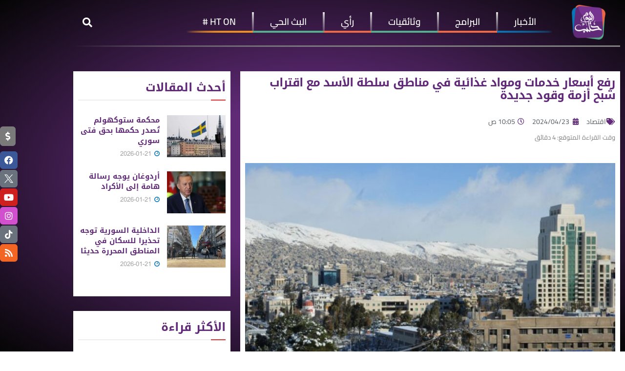

--- FILE ---
content_type: text/html; charset=UTF-8
request_url: https://halabtodaytv.net/archives/271455
body_size: 53134
content:
<!DOCTYPE html>
<html dir="rtl" lang="ar">
<head>
	<meta charset="UTF-8">
	<meta name="viewport" content="width=device-width, initial-scale=1.0, viewport-fit=cover" />		<meta name='robots' content='index, follow, max-image-preview:large, max-snippet:-1, max-video-preview:-1' />
	<style>img:is([sizes="auto" i], [sizes^="auto," i]) { contain-intrinsic-size: 3000px 1500px }</style>
				<script type="text/javascript">
			  var jnews_ajax_url = '/?ajax-request=jnews'
			</script>
			<script type="text/javascript">;window.jnews=window.jnews||{},window.jnews.library=window.jnews.library||{},window.jnews.library=function(){"use strict";var e=this;e.win=window,e.doc=document,e.noop=function(){},e.globalBody=e.doc.getElementsByTagName("body")[0],e.globalBody=e.globalBody?e.globalBody:e.doc,e.win.jnewsDataStorage=e.win.jnewsDataStorage||{_storage:new WeakMap,put:function(e,t,n){this._storage.has(e)||this._storage.set(e,new Map),this._storage.get(e).set(t,n)},get:function(e,t){return this._storage.get(e).get(t)},has:function(e,t){return this._storage.has(e)&&this._storage.get(e).has(t)},remove:function(e,t){var n=this._storage.get(e).delete(t);return 0===!this._storage.get(e).size&&this._storage.delete(e),n}},e.windowWidth=function(){return e.win.innerWidth||e.docEl.clientWidth||e.globalBody.clientWidth},e.windowHeight=function(){return e.win.innerHeight||e.docEl.clientHeight||e.globalBody.clientHeight},e.requestAnimationFrame=e.win.requestAnimationFrame||e.win.webkitRequestAnimationFrame||e.win.mozRequestAnimationFrame||e.win.msRequestAnimationFrame||window.oRequestAnimationFrame||function(e){return setTimeout(e,1e3/60)},e.cancelAnimationFrame=e.win.cancelAnimationFrame||e.win.webkitCancelAnimationFrame||e.win.webkitCancelRequestAnimationFrame||e.win.mozCancelAnimationFrame||e.win.msCancelRequestAnimationFrame||e.win.oCancelRequestAnimationFrame||function(e){clearTimeout(e)},e.classListSupport="classList"in document.createElement("_"),e.hasClass=e.classListSupport?function(e,t){return e.classList.contains(t)}:function(e,t){return e.className.indexOf(t)>=0},e.addClass=e.classListSupport?function(t,n){e.hasClass(t,n)||t.classList.add(n)}:function(t,n){e.hasClass(t,n)||(t.className+=" "+n)},e.removeClass=e.classListSupport?function(t,n){e.hasClass(t,n)&&t.classList.remove(n)}:function(t,n){e.hasClass(t,n)&&(t.className=t.className.replace(n,""))},e.objKeys=function(e){var t=[];for(var n in e)Object.prototype.hasOwnProperty.call(e,n)&&t.push(n);return t},e.isObjectSame=function(e,t){var n=!0;return JSON.stringify(e)!==JSON.stringify(t)&&(n=!1),n},e.extend=function(){for(var e,t,n,o=arguments[0]||{},i=1,a=arguments.length;i<a;i++)if(null!==(e=arguments[i]))for(t in e)o!==(n=e[t])&&void 0!==n&&(o[t]=n);return o},e.dataStorage=e.win.jnewsDataStorage,e.isVisible=function(e){return 0!==e.offsetWidth&&0!==e.offsetHeight||e.getBoundingClientRect().length},e.getHeight=function(e){return e.offsetHeight||e.clientHeight||e.getBoundingClientRect().height},e.getWidth=function(e){return e.offsetWidth||e.clientWidth||e.getBoundingClientRect().width},e.supportsPassive=!1;try{var t=Object.defineProperty({},"passive",{get:function(){e.supportsPassive=!0}});"createEvent"in e.doc?e.win.addEventListener("test",null,t):"fireEvent"in e.doc&&e.win.attachEvent("test",null)}catch(e){}e.passiveOption=!!e.supportsPassive&&{passive:!0},e.setStorage=function(e,t){e="jnews-"+e;var n={expired:Math.floor(((new Date).getTime()+432e5)/1e3)};t=Object.assign(n,t);localStorage.setItem(e,JSON.stringify(t))},e.getStorage=function(e){e="jnews-"+e;var t=localStorage.getItem(e);return null!==t&&0<t.length?JSON.parse(localStorage.getItem(e)):{}},e.expiredStorage=function(){var t,n="jnews-";for(var o in localStorage)o.indexOf(n)>-1&&"undefined"!==(t=e.getStorage(o.replace(n,""))).expired&&t.expired<Math.floor((new Date).getTime()/1e3)&&localStorage.removeItem(o)},e.addEvents=function(t,n,o){for(var i in n){var a=["touchstart","touchmove"].indexOf(i)>=0&&!o&&e.passiveOption;"createEvent"in e.doc?t.addEventListener(i,n[i],a):"fireEvent"in e.doc&&t.attachEvent("on"+i,n[i])}},e.removeEvents=function(t,n){for(var o in n)"createEvent"in e.doc?t.removeEventListener(o,n[o]):"fireEvent"in e.doc&&t.detachEvent("on"+o,n[o])},e.triggerEvents=function(t,n,o){var i;o=o||{detail:null};return"createEvent"in e.doc?(!(i=e.doc.createEvent("CustomEvent")||new CustomEvent(n)).initCustomEvent||i.initCustomEvent(n,!0,!1,o),void t.dispatchEvent(i)):"fireEvent"in e.doc?((i=e.doc.createEventObject()).eventType=n,void t.fireEvent("on"+i.eventType,i)):void 0},e.getParents=function(t,n){void 0===n&&(n=e.doc);for(var o=[],i=t.parentNode,a=!1;!a;)if(i){var r=i;r.querySelectorAll(n).length?a=!0:(o.push(r),i=r.parentNode)}else o=[],a=!0;return o},e.forEach=function(e,t,n){for(var o=0,i=e.length;o<i;o++)t.call(n,e[o],o)},e.getText=function(e){return e.innerText||e.textContent},e.setText=function(e,t){var n="object"==typeof t?t.innerText||t.textContent:t;e.innerText&&(e.innerText=n),e.textContent&&(e.textContent=n)},e.httpBuildQuery=function(t){return e.objKeys(t).reduce(function t(n){var o=arguments.length>1&&void 0!==arguments[1]?arguments[1]:null;return function(i,a){var r=n[a];a=encodeURIComponent(a);var s=o?"".concat(o,"[").concat(a,"]"):a;return null==r||"function"==typeof r?(i.push("".concat(s,"=")),i):["number","boolean","string"].includes(typeof r)?(i.push("".concat(s,"=").concat(encodeURIComponent(r))),i):(i.push(e.objKeys(r).reduce(t(r,s),[]).join("&")),i)}}(t),[]).join("&")},e.get=function(t,n,o,i){return o="function"==typeof o?o:e.noop,e.ajax("GET",t,n,o,i)},e.post=function(t,n,o,i){return o="function"==typeof o?o:e.noop,e.ajax("POST",t,n,o,i)},e.ajax=function(t,n,o,i,a){var r=new XMLHttpRequest,s=n,c=e.httpBuildQuery(o);if(t=-1!=["GET","POST"].indexOf(t)?t:"GET",r.open(t,s+("GET"==t?"?"+c:""),!0),"POST"==t&&r.setRequestHeader("Content-type","application/x-www-form-urlencoded"),r.setRequestHeader("X-Requested-With","XMLHttpRequest"),r.onreadystatechange=function(){4===r.readyState&&200<=r.status&&300>r.status&&"function"==typeof i&&i.call(void 0,r.response)},void 0!==a&&!a){return{xhr:r,send:function(){r.send("POST"==t?c:null)}}}return r.send("POST"==t?c:null),{xhr:r}},e.scrollTo=function(t,n,o){function i(e,t,n){this.start=this.position(),this.change=e-this.start,this.currentTime=0,this.increment=20,this.duration=void 0===n?500:n,this.callback=t,this.finish=!1,this.animateScroll()}return Math.easeInOutQuad=function(e,t,n,o){return(e/=o/2)<1?n/2*e*e+t:-n/2*(--e*(e-2)-1)+t},i.prototype.stop=function(){this.finish=!0},i.prototype.move=function(t){e.doc.documentElement.scrollTop=t,e.globalBody.parentNode.scrollTop=t,e.globalBody.scrollTop=t},i.prototype.position=function(){return e.doc.documentElement.scrollTop||e.globalBody.parentNode.scrollTop||e.globalBody.scrollTop},i.prototype.animateScroll=function(){this.currentTime+=this.increment;var t=Math.easeInOutQuad(this.currentTime,this.start,this.change,this.duration);this.move(t),this.currentTime<this.duration&&!this.finish?e.requestAnimationFrame.call(e.win,this.animateScroll.bind(this)):this.callback&&"function"==typeof this.callback&&this.callback()},new i(t,n,o)},e.unwrap=function(t){var n,o=t;e.forEach(t,(function(e,t){n?n+=e:n=e})),o.replaceWith(n)},e.performance={start:function(e){performance.mark(e+"Start")},stop:function(e){performance.mark(e+"End"),performance.measure(e,e+"Start",e+"End")}},e.fps=function(){var t=0,n=0,o=0;!function(){var i=t=0,a=0,r=0,s=document.getElementById("fpsTable"),c=function(t){void 0===document.getElementsByTagName("body")[0]?e.requestAnimationFrame.call(e.win,(function(){c(t)})):document.getElementsByTagName("body")[0].appendChild(t)};null===s&&((s=document.createElement("div")).style.position="fixed",s.style.top="120px",s.style.left="10px",s.style.width="100px",s.style.height="20px",s.style.border="1px solid black",s.style.fontSize="11px",s.style.zIndex="100000",s.style.backgroundColor="white",s.id="fpsTable",c(s));var l=function(){o++,n=Date.now(),(a=(o/(r=(n-t)/1e3)).toPrecision(2))!=i&&(i=a,s.innerHTML=i+"fps"),1<r&&(t=n,o=0),e.requestAnimationFrame.call(e.win,l)};l()}()},e.instr=function(e,t){for(var n=0;n<t.length;n++)if(-1!==e.toLowerCase().indexOf(t[n].toLowerCase()))return!0},e.winLoad=function(t,n){function o(o){if("complete"===e.doc.readyState||"interactive"===e.doc.readyState)return!o||n?setTimeout(t,n||1):t(o),1}o()||e.addEvents(e.win,{load:o})},e.docReady=function(t,n){function o(o){if("complete"===e.doc.readyState||"interactive"===e.doc.readyState)return!o||n?setTimeout(t,n||1):t(o),1}o()||e.addEvents(e.doc,{DOMContentLoaded:o})},e.fireOnce=function(){e.docReady((function(){e.assets=e.assets||[],e.assets.length&&(e.boot(),e.load_assets())}),50)},e.boot=function(){e.length&&e.doc.querySelectorAll("style[media]").forEach((function(e){"not all"==e.getAttribute("media")&&e.removeAttribute("media")}))},e.create_js=function(t,n){var o=e.doc.createElement("script");switch(o.setAttribute("src",t),n){case"defer":o.setAttribute("defer",!0);break;case"async":o.setAttribute("async",!0);break;case"deferasync":o.setAttribute("defer",!0),o.setAttribute("async",!0)}e.globalBody.appendChild(o)},e.load_assets=function(){"object"==typeof e.assets&&e.forEach(e.assets.slice(0),(function(t,n){var o="";t.defer&&(o+="defer"),t.async&&(o+="async"),e.create_js(t.url,o);var i=e.assets.indexOf(t);i>-1&&e.assets.splice(i,1)})),e.assets=jnewsoption.au_scripts=window.jnewsads=[]},e.setCookie=function(e,t,n){var o="";if(n){var i=new Date;i.setTime(i.getTime()+24*n*60*60*1e3),o="; expires="+i.toUTCString()}document.cookie=e+"="+(t||"")+o+"; path=/"},e.getCookie=function(e){for(var t=e+"=",n=document.cookie.split(";"),o=0;o<n.length;o++){for(var i=n[o];" "==i.charAt(0);)i=i.substring(1,i.length);if(0==i.indexOf(t))return i.substring(t.length,i.length)}return null},e.eraseCookie=function(e){document.cookie=e+"=; Path=/; Expires=Thu, 01 Jan 1970 00:00:01 GMT;"},e.docReady((function(){e.globalBody=e.globalBody==e.doc?e.doc.getElementsByTagName("body")[0]:e.globalBody,e.globalBody=e.globalBody?e.globalBody:e.doc})),e.winLoad((function(){e.winLoad((function(){var t=!1;if(void 0!==window.jnewsadmin)if(void 0!==window.file_version_checker){var n=e.objKeys(window.file_version_checker);n.length?n.forEach((function(e){t||"10.0.4"===window.file_version_checker[e]||(t=!0)})):t=!0}else t=!0;t&&(window.jnewsHelper.getMessage(),window.jnewsHelper.getNotice())}),2500)}))},window.jnews.library=new window.jnews.library;</script>
	<!-- This site is optimized with the Yoast SEO plugin v26.7 - https://yoast.com/wordpress/plugins/seo/ -->
	<title>رفع أسعار خدمات ومواد غذائية في مناطق سلطة اﻷسد مع اقتراب أزمة وقود جديدة</title>
	<meta name="description" content="رفعت سلطة اﻷسد أسعار الاتصالات والمأكولات الشعبية، في قرارين منفصلين صدرا أمس الاثنين، وسط حالة من الاستياء مع ارتفاع معدلات الفقر." />
	<link rel="canonical" href="https://halabtodaytv.net/archives/271455" />
	<meta property="og:locale" content="ar_AR" />
	<meta property="og:type" content="article" />
	<meta property="og:title" content="رفع أسعار خدمات ومواد غذائية في مناطق سلطة اﻷسد مع اقتراب أزمة وقود جديدة" />
	<meta property="og:description" content="رفعت سلطة اﻷسد أسعار الاتصالات والمأكولات الشعبية، في قرارين منفصلين صدرا أمس الاثنين، وسط حالة من الاستياء مع ارتفاع معدلات الفقر." />
	<meta property="og:url" content="https://halabtodaytv.net/archives/271455" />
	<meta property="og:site_name" content="Halab Today TV قناة حلب اليوم" />
	<meta property="article:publisher" content="https://www.facebook.com/HalabTodayTV" />
	<meta property="article:published_time" content="2024-04-23T07:05:44+00:00" />
	<meta property="article:modified_time" content="2024-04-23T07:07:24+00:00" />
	<meta property="og:image" content="https://halabtodaytv.net/wp-content/uploads/2024/04/858f0f1d-9b0d-411d-a8bd-f4f454413884-1.jpeg" />
	<meta property="og:image:width" content="770" />
	<meta property="og:image:height" content="513" />
	<meta property="og:image:type" content="image/jpeg" />
	<meta name="author" content="Ahmad Sarhel" />
	<meta name="twitter:card" content="summary_large_image" />
	<meta name="twitter:creator" content="@HalabTodayTV" />
	<meta name="twitter:site" content="@HalabTodayTV" />
	<meta name="twitter:label1" content="كُتب بواسطة" />
	<meta name="twitter:data1" content="Ahmad Sarhel" />
	<meta name="twitter:label2" content="وقت القراءة المُقدّر" />
	<meta name="twitter:data2" content="4 دقائق" />
	<script type="application/ld+json" class="yoast-schema-graph">{"@context":"https://schema.org","@graph":[{"@type":"Article","@id":"https://halabtodaytv.net/archives/271455#article","isPartOf":{"@id":"https://halabtodaytv.net/archives/271455"},"author":{"name":"Ahmad Sarhel","@id":"https://halabtodaytv.net/#/schema/person/b3f6e6da7ac08cf4765effb7a0c0999c"},"headline":"رفع أسعار خدمات ومواد غذائية في مناطق سلطة اﻷسد مع اقتراب شبح أزمة وقود جديدة","datePublished":"2024-04-23T07:05:44+00:00","dateModified":"2024-04-23T07:07:24+00:00","mainEntityOfPage":{"@id":"https://halabtodaytv.net/archives/271455"},"wordCount":0,"publisher":{"@id":"https://halabtodaytv.net/#organization"},"image":{"@id":"https://halabtodaytv.net/archives/271455#primaryimage"},"thumbnailUrl":"https://halabtodaytv.net/wp-content/uploads/2024/04/858f0f1d-9b0d-411d-a8bd-f4f454413884-1.jpeg","keywords":["أخبار سوريا","أزمة المحروقات","ارتفاع الأسعار","انهيار اقتصادي"],"articleSection":["اقتصاد"],"inLanguage":"ar"},{"@type":"WebPage","@id":"https://halabtodaytv.net/archives/271455","url":"https://halabtodaytv.net/archives/271455","name":"رفع أسعار خدمات ومواد غذائية في مناطق سلطة اﻷسد مع اقتراب أزمة وقود جديدة","isPartOf":{"@id":"https://halabtodaytv.net/#website"},"primaryImageOfPage":{"@id":"https://halabtodaytv.net/archives/271455#primaryimage"},"image":{"@id":"https://halabtodaytv.net/archives/271455#primaryimage"},"thumbnailUrl":"https://halabtodaytv.net/wp-content/uploads/2024/04/858f0f1d-9b0d-411d-a8bd-f4f454413884-1.jpeg","datePublished":"2024-04-23T07:05:44+00:00","dateModified":"2024-04-23T07:07:24+00:00","description":"رفعت سلطة اﻷسد أسعار الاتصالات والمأكولات الشعبية، في قرارين منفصلين صدرا أمس الاثنين، وسط حالة من الاستياء مع ارتفاع معدلات الفقر.","breadcrumb":{"@id":"https://halabtodaytv.net/archives/271455#breadcrumb"},"inLanguage":"ar","potentialAction":[{"@type":"ReadAction","target":["https://halabtodaytv.net/archives/271455"]}]},{"@type":"ImageObject","inLanguage":"ar","@id":"https://halabtodaytv.net/archives/271455#primaryimage","url":"https://halabtodaytv.net/wp-content/uploads/2024/04/858f0f1d-9b0d-411d-a8bd-f4f454413884-1.jpeg","contentUrl":"https://halabtodaytv.net/wp-content/uploads/2024/04/858f0f1d-9b0d-411d-a8bd-f4f454413884-1.jpeg","width":770,"height":513,"caption":"العاصمة دمشق / غيتي"},{"@type":"BreadcrumbList","@id":"https://halabtodaytv.net/archives/271455#breadcrumb","itemListElement":[{"@type":"ListItem","position":1,"name":"الصفحة الرئيسية","item":"https://halabtodaytv.net/"},{"@type":"ListItem","position":2,"name":"رفع أسعار خدمات ومواد غذائية في مناطق سلطة اﻷسد مع اقتراب شبح أزمة وقود جديدة"}]},{"@type":"WebSite","@id":"https://halabtodaytv.net/#website","url":"https://halabtodaytv.net/","name":"Halab Today TV قناة حلب اليوم","description":"نبض المجتمع السوري","publisher":{"@id":"https://halabtodaytv.net/#organization"},"potentialAction":[{"@type":"SearchAction","target":{"@type":"EntryPoint","urlTemplate":"https://halabtodaytv.net/?s={search_term_string}"},"query-input":{"@type":"PropertyValueSpecification","valueRequired":true,"valueName":"search_term_string"}}],"inLanguage":"ar"},{"@type":"Organization","@id":"https://halabtodaytv.net/#organization","name":"Halab Today TV قناة حلب اليوم","url":"https://halabtodaytv.net/","logo":{"@type":"ImageObject","inLanguage":"ar","@id":"https://halabtodaytv.net/#/schema/logo/image/","url":"https://halabtodaytv.net/wp-content/uploads/2025/09/logo-موقع.png","contentUrl":"https://halabtodaytv.net/wp-content/uploads/2025/09/logo-موقع.png","width":150,"height":150,"caption":"Halab Today TV قناة حلب اليوم"},"image":{"@id":"https://halabtodaytv.net/#/schema/logo/image/"},"sameAs":["https://www.facebook.com/HalabTodayTV","https://x.com/HalabTodayTV"]},{"@type":"Person","@id":"https://halabtodaytv.net/#/schema/person/b3f6e6da7ac08cf4765effb7a0c0999c","name":"Ahmad Sarhel","image":{"@type":"ImageObject","inLanguage":"ar","@id":"https://halabtodaytv.net/#/schema/person/image/","url":"https://secure.gravatar.com/avatar/d261e30d19a6e6aff343f095fe0728c80eca105f07dbbf73300d65b07c442c5c?s=96&d=mm&r=g","contentUrl":"https://secure.gravatar.com/avatar/d261e30d19a6e6aff343f095fe0728c80eca105f07dbbf73300d65b07c442c5c?s=96&d=mm&r=g","caption":"Ahmad Sarhel"},"sameAs":["http://halabtodaytv.net"],"url":"https://halabtodaytv.net/archives/author/a-sarhel"}]}</script>
	<!-- / Yoast SEO plugin. -->


<link rel="alternate" type="application/rss+xml" title="Halab Today TV قناة حلب اليوم &laquo; الخلاصة" href="https://halabtodaytv.net/feed" />
<link rel="alternate" type="application/rss+xml" title="Halab Today TV قناة حلب اليوم &laquo; خلاصة التعليقات" href="https://halabtodaytv.net/comments/feed" />
		<!-- This site uses the Google Analytics by MonsterInsights plugin v9.11.1 - Using Analytics tracking - https://www.monsterinsights.com/ -->
							<script src="//www.googletagmanager.com/gtag/js?id=G-TWP3VMWE48"  data-cfasync="false" data-wpfc-render="false" type="text/javascript" async></script>
			<script data-cfasync="false" data-wpfc-render="false" type="text/javascript">
				var mi_version = '9.11.1';
				var mi_track_user = true;
				var mi_no_track_reason = '';
								var MonsterInsightsDefaultLocations = {"page_location":"https:\/\/halabtodaytv.net\/archives\/271455\/"};
								if ( typeof MonsterInsightsPrivacyGuardFilter === 'function' ) {
					var MonsterInsightsLocations = (typeof MonsterInsightsExcludeQuery === 'object') ? MonsterInsightsPrivacyGuardFilter( MonsterInsightsExcludeQuery ) : MonsterInsightsPrivacyGuardFilter( MonsterInsightsDefaultLocations );
				} else {
					var MonsterInsightsLocations = (typeof MonsterInsightsExcludeQuery === 'object') ? MonsterInsightsExcludeQuery : MonsterInsightsDefaultLocations;
				}

								var disableStrs = [
										'ga-disable-G-TWP3VMWE48',
									];

				/* Function to detect opted out users */
				function __gtagTrackerIsOptedOut() {
					for (var index = 0; index < disableStrs.length; index++) {
						if (document.cookie.indexOf(disableStrs[index] + '=true') > -1) {
							return true;
						}
					}

					return false;
				}

				/* Disable tracking if the opt-out cookie exists. */
				if (__gtagTrackerIsOptedOut()) {
					for (var index = 0; index < disableStrs.length; index++) {
						window[disableStrs[index]] = true;
					}
				}

				/* Opt-out function */
				function __gtagTrackerOptout() {
					for (var index = 0; index < disableStrs.length; index++) {
						document.cookie = disableStrs[index] + '=true; expires=Thu, 31 Dec 2099 23:59:59 UTC; path=/';
						window[disableStrs[index]] = true;
					}
				}

				if ('undefined' === typeof gaOptout) {
					function gaOptout() {
						__gtagTrackerOptout();
					}
				}
								window.dataLayer = window.dataLayer || [];

				window.MonsterInsightsDualTracker = {
					helpers: {},
					trackers: {},
				};
				if (mi_track_user) {
					function __gtagDataLayer() {
						dataLayer.push(arguments);
					}

					function __gtagTracker(type, name, parameters) {
						if (!parameters) {
							parameters = {};
						}

						if (parameters.send_to) {
							__gtagDataLayer.apply(null, arguments);
							return;
						}

						if (type === 'event') {
														parameters.send_to = monsterinsights_frontend.v4_id;
							var hookName = name;
							if (typeof parameters['event_category'] !== 'undefined') {
								hookName = parameters['event_category'] + ':' + name;
							}

							if (typeof MonsterInsightsDualTracker.trackers[hookName] !== 'undefined') {
								MonsterInsightsDualTracker.trackers[hookName](parameters);
							} else {
								__gtagDataLayer('event', name, parameters);
							}
							
						} else {
							__gtagDataLayer.apply(null, arguments);
						}
					}

					__gtagTracker('js', new Date());
					__gtagTracker('set', {
						'developer_id.dZGIzZG': true,
											});
					if ( MonsterInsightsLocations.page_location ) {
						__gtagTracker('set', MonsterInsightsLocations);
					}
										__gtagTracker('config', 'G-TWP3VMWE48', {"forceSSL":"true"} );
										window.gtag = __gtagTracker;										(function () {
						/* https://developers.google.com/analytics/devguides/collection/analyticsjs/ */
						/* ga and __gaTracker compatibility shim. */
						var noopfn = function () {
							return null;
						};
						var newtracker = function () {
							return new Tracker();
						};
						var Tracker = function () {
							return null;
						};
						var p = Tracker.prototype;
						p.get = noopfn;
						p.set = noopfn;
						p.send = function () {
							var args = Array.prototype.slice.call(arguments);
							args.unshift('send');
							__gaTracker.apply(null, args);
						};
						var __gaTracker = function () {
							var len = arguments.length;
							if (len === 0) {
								return;
							}
							var f = arguments[len - 1];
							if (typeof f !== 'object' || f === null || typeof f.hitCallback !== 'function') {
								if ('send' === arguments[0]) {
									var hitConverted, hitObject = false, action;
									if ('event' === arguments[1]) {
										if ('undefined' !== typeof arguments[3]) {
											hitObject = {
												'eventAction': arguments[3],
												'eventCategory': arguments[2],
												'eventLabel': arguments[4],
												'value': arguments[5] ? arguments[5] : 1,
											}
										}
									}
									if ('pageview' === arguments[1]) {
										if ('undefined' !== typeof arguments[2]) {
											hitObject = {
												'eventAction': 'page_view',
												'page_path': arguments[2],
											}
										}
									}
									if (typeof arguments[2] === 'object') {
										hitObject = arguments[2];
									}
									if (typeof arguments[5] === 'object') {
										Object.assign(hitObject, arguments[5]);
									}
									if ('undefined' !== typeof arguments[1].hitType) {
										hitObject = arguments[1];
										if ('pageview' === hitObject.hitType) {
											hitObject.eventAction = 'page_view';
										}
									}
									if (hitObject) {
										action = 'timing' === arguments[1].hitType ? 'timing_complete' : hitObject.eventAction;
										hitConverted = mapArgs(hitObject);
										__gtagTracker('event', action, hitConverted);
									}
								}
								return;
							}

							function mapArgs(args) {
								var arg, hit = {};
								var gaMap = {
									'eventCategory': 'event_category',
									'eventAction': 'event_action',
									'eventLabel': 'event_label',
									'eventValue': 'event_value',
									'nonInteraction': 'non_interaction',
									'timingCategory': 'event_category',
									'timingVar': 'name',
									'timingValue': 'value',
									'timingLabel': 'event_label',
									'page': 'page_path',
									'location': 'page_location',
									'title': 'page_title',
									'referrer' : 'page_referrer',
								};
								for (arg in args) {
																		if (!(!args.hasOwnProperty(arg) || !gaMap.hasOwnProperty(arg))) {
										hit[gaMap[arg]] = args[arg];
									} else {
										hit[arg] = args[arg];
									}
								}
								return hit;
							}

							try {
								f.hitCallback();
							} catch (ex) {
							}
						};
						__gaTracker.create = newtracker;
						__gaTracker.getByName = newtracker;
						__gaTracker.getAll = function () {
							return [];
						};
						__gaTracker.remove = noopfn;
						__gaTracker.loaded = true;
						window['__gaTracker'] = __gaTracker;
					})();
									} else {
										console.log("");
					(function () {
						function __gtagTracker() {
							return null;
						}

						window['__gtagTracker'] = __gtagTracker;
						window['gtag'] = __gtagTracker;
					})();
									}
			</script>
							<!-- / Google Analytics by MonsterInsights -->
		<script type="text/javascript">
/* <![CDATA[ */
window._wpemojiSettings = {"baseUrl":"https:\/\/s.w.org\/images\/core\/emoji\/16.0.1\/72x72\/","ext":".png","svgUrl":"https:\/\/s.w.org\/images\/core\/emoji\/16.0.1\/svg\/","svgExt":".svg","source":{"concatemoji":"https:\/\/halabtodaytv.net\/wp-includes\/js\/wp-emoji-release.min.js?ver=6.8.3"}};
/*! This file is auto-generated */
!function(s,n){var o,i,e;function c(e){try{var t={supportTests:e,timestamp:(new Date).valueOf()};sessionStorage.setItem(o,JSON.stringify(t))}catch(e){}}function p(e,t,n){e.clearRect(0,0,e.canvas.width,e.canvas.height),e.fillText(t,0,0);var t=new Uint32Array(e.getImageData(0,0,e.canvas.width,e.canvas.height).data),a=(e.clearRect(0,0,e.canvas.width,e.canvas.height),e.fillText(n,0,0),new Uint32Array(e.getImageData(0,0,e.canvas.width,e.canvas.height).data));return t.every(function(e,t){return e===a[t]})}function u(e,t){e.clearRect(0,0,e.canvas.width,e.canvas.height),e.fillText(t,0,0);for(var n=e.getImageData(16,16,1,1),a=0;a<n.data.length;a++)if(0!==n.data[a])return!1;return!0}function f(e,t,n,a){switch(t){case"flag":return n(e,"\ud83c\udff3\ufe0f\u200d\u26a7\ufe0f","\ud83c\udff3\ufe0f\u200b\u26a7\ufe0f")?!1:!n(e,"\ud83c\udde8\ud83c\uddf6","\ud83c\udde8\u200b\ud83c\uddf6")&&!n(e,"\ud83c\udff4\udb40\udc67\udb40\udc62\udb40\udc65\udb40\udc6e\udb40\udc67\udb40\udc7f","\ud83c\udff4\u200b\udb40\udc67\u200b\udb40\udc62\u200b\udb40\udc65\u200b\udb40\udc6e\u200b\udb40\udc67\u200b\udb40\udc7f");case"emoji":return!a(e,"\ud83e\udedf")}return!1}function g(e,t,n,a){var r="undefined"!=typeof WorkerGlobalScope&&self instanceof WorkerGlobalScope?new OffscreenCanvas(300,150):s.createElement("canvas"),o=r.getContext("2d",{willReadFrequently:!0}),i=(o.textBaseline="top",o.font="600 32px Arial",{});return e.forEach(function(e){i[e]=t(o,e,n,a)}),i}function t(e){var t=s.createElement("script");t.src=e,t.defer=!0,s.head.appendChild(t)}"undefined"!=typeof Promise&&(o="wpEmojiSettingsSupports",i=["flag","emoji"],n.supports={everything:!0,everythingExceptFlag:!0},e=new Promise(function(e){s.addEventListener("DOMContentLoaded",e,{once:!0})}),new Promise(function(t){var n=function(){try{var e=JSON.parse(sessionStorage.getItem(o));if("object"==typeof e&&"number"==typeof e.timestamp&&(new Date).valueOf()<e.timestamp+604800&&"object"==typeof e.supportTests)return e.supportTests}catch(e){}return null}();if(!n){if("undefined"!=typeof Worker&&"undefined"!=typeof OffscreenCanvas&&"undefined"!=typeof URL&&URL.createObjectURL&&"undefined"!=typeof Blob)try{var e="postMessage("+g.toString()+"("+[JSON.stringify(i),f.toString(),p.toString(),u.toString()].join(",")+"));",a=new Blob([e],{type:"text/javascript"}),r=new Worker(URL.createObjectURL(a),{name:"wpTestEmojiSupports"});return void(r.onmessage=function(e){c(n=e.data),r.terminate(),t(n)})}catch(e){}c(n=g(i,f,p,u))}t(n)}).then(function(e){for(var t in e)n.supports[t]=e[t],n.supports.everything=n.supports.everything&&n.supports[t],"flag"!==t&&(n.supports.everythingExceptFlag=n.supports.everythingExceptFlag&&n.supports[t]);n.supports.everythingExceptFlag=n.supports.everythingExceptFlag&&!n.supports.flag,n.DOMReady=!1,n.readyCallback=function(){n.DOMReady=!0}}).then(function(){return e}).then(function(){var e;n.supports.everything||(n.readyCallback(),(e=n.source||{}).concatemoji?t(e.concatemoji):e.wpemoji&&e.twemoji&&(t(e.twemoji),t(e.wpemoji)))}))}((window,document),window._wpemojiSettings);
/* ]]> */
</script>
<style id='wp-emoji-styles-inline-css' type='text/css'>

	img.wp-smiley, img.emoji {
		display: inline !important;
		border: none !important;
		box-shadow: none !important;
		height: 1em !important;
		width: 1em !important;
		margin: 0 0.07em !important;
		vertical-align: -0.1em !important;
		background: none !important;
		padding: 0 !important;
	}
</style>
<link rel='stylesheet' id='wp-block-library-rtl-css' href='https://halabtodaytv.net/wp-includes/css/dist/block-library/style-rtl.min.css?ver=6.8.3' type='text/css' media='all' />
<style id='classic-theme-styles-inline-css' type='text/css'>
/*! This file is auto-generated */
.wp-block-button__link{color:#fff;background-color:#32373c;border-radius:9999px;box-shadow:none;text-decoration:none;padding:calc(.667em + 2px) calc(1.333em + 2px);font-size:1.125em}.wp-block-file__button{background:#32373c;color:#fff;text-decoration:none}
</style>
<link rel='stylesheet' id='jnews-faq-css' href='https://halabtodaytv.net/wp-content/plugins/jnews-essential/assets/css/faq.css?ver=12.0.2' type='text/css' media='all' />
<style id='global-styles-inline-css' type='text/css'>
:root{--wp--preset--aspect-ratio--square: 1;--wp--preset--aspect-ratio--4-3: 4/3;--wp--preset--aspect-ratio--3-4: 3/4;--wp--preset--aspect-ratio--3-2: 3/2;--wp--preset--aspect-ratio--2-3: 2/3;--wp--preset--aspect-ratio--16-9: 16/9;--wp--preset--aspect-ratio--9-16: 9/16;--wp--preset--color--black: #000000;--wp--preset--color--cyan-bluish-gray: #abb8c3;--wp--preset--color--white: #ffffff;--wp--preset--color--pale-pink: #f78da7;--wp--preset--color--vivid-red: #cf2e2e;--wp--preset--color--luminous-vivid-orange: #ff6900;--wp--preset--color--luminous-vivid-amber: #fcb900;--wp--preset--color--light-green-cyan: #7bdcb5;--wp--preset--color--vivid-green-cyan: #00d084;--wp--preset--color--pale-cyan-blue: #8ed1fc;--wp--preset--color--vivid-cyan-blue: #0693e3;--wp--preset--color--vivid-purple: #9b51e0;--wp--preset--gradient--vivid-cyan-blue-to-vivid-purple: linear-gradient(135deg,rgba(6,147,227,1) 0%,rgb(155,81,224) 100%);--wp--preset--gradient--light-green-cyan-to-vivid-green-cyan: linear-gradient(135deg,rgb(122,220,180) 0%,rgb(0,208,130) 100%);--wp--preset--gradient--luminous-vivid-amber-to-luminous-vivid-orange: linear-gradient(135deg,rgba(252,185,0,1) 0%,rgba(255,105,0,1) 100%);--wp--preset--gradient--luminous-vivid-orange-to-vivid-red: linear-gradient(135deg,rgba(255,105,0,1) 0%,rgb(207,46,46) 100%);--wp--preset--gradient--very-light-gray-to-cyan-bluish-gray: linear-gradient(135deg,rgb(238,238,238) 0%,rgb(169,184,195) 100%);--wp--preset--gradient--cool-to-warm-spectrum: linear-gradient(135deg,rgb(74,234,220) 0%,rgb(151,120,209) 20%,rgb(207,42,186) 40%,rgb(238,44,130) 60%,rgb(251,105,98) 80%,rgb(254,248,76) 100%);--wp--preset--gradient--blush-light-purple: linear-gradient(135deg,rgb(255,206,236) 0%,rgb(152,150,240) 100%);--wp--preset--gradient--blush-bordeaux: linear-gradient(135deg,rgb(254,205,165) 0%,rgb(254,45,45) 50%,rgb(107,0,62) 100%);--wp--preset--gradient--luminous-dusk: linear-gradient(135deg,rgb(255,203,112) 0%,rgb(199,81,192) 50%,rgb(65,88,208) 100%);--wp--preset--gradient--pale-ocean: linear-gradient(135deg,rgb(255,245,203) 0%,rgb(182,227,212) 50%,rgb(51,167,181) 100%);--wp--preset--gradient--electric-grass: linear-gradient(135deg,rgb(202,248,128) 0%,rgb(113,206,126) 100%);--wp--preset--gradient--midnight: linear-gradient(135deg,rgb(2,3,129) 0%,rgb(40,116,252) 100%);--wp--preset--font-size--small: 13px;--wp--preset--font-size--medium: 20px;--wp--preset--font-size--large: 36px;--wp--preset--font-size--x-large: 42px;--wp--preset--spacing--20: 0.44rem;--wp--preset--spacing--30: 0.67rem;--wp--preset--spacing--40: 1rem;--wp--preset--spacing--50: 1.5rem;--wp--preset--spacing--60: 2.25rem;--wp--preset--spacing--70: 3.38rem;--wp--preset--spacing--80: 5.06rem;--wp--preset--shadow--natural: 6px 6px 9px rgba(0, 0, 0, 0.2);--wp--preset--shadow--deep: 12px 12px 50px rgba(0, 0, 0, 0.4);--wp--preset--shadow--sharp: 6px 6px 0px rgba(0, 0, 0, 0.2);--wp--preset--shadow--outlined: 6px 6px 0px -3px rgba(255, 255, 255, 1), 6px 6px rgba(0, 0, 0, 1);--wp--preset--shadow--crisp: 6px 6px 0px rgba(0, 0, 0, 1);}:where(.is-layout-flex){gap: 0.5em;}:where(.is-layout-grid){gap: 0.5em;}body .is-layout-flex{display: flex;}.is-layout-flex{flex-wrap: wrap;align-items: center;}.is-layout-flex > :is(*, div){margin: 0;}body .is-layout-grid{display: grid;}.is-layout-grid > :is(*, div){margin: 0;}:where(.wp-block-columns.is-layout-flex){gap: 2em;}:where(.wp-block-columns.is-layout-grid){gap: 2em;}:where(.wp-block-post-template.is-layout-flex){gap: 1.25em;}:where(.wp-block-post-template.is-layout-grid){gap: 1.25em;}.has-black-color{color: var(--wp--preset--color--black) !important;}.has-cyan-bluish-gray-color{color: var(--wp--preset--color--cyan-bluish-gray) !important;}.has-white-color{color: var(--wp--preset--color--white) !important;}.has-pale-pink-color{color: var(--wp--preset--color--pale-pink) !important;}.has-vivid-red-color{color: var(--wp--preset--color--vivid-red) !important;}.has-luminous-vivid-orange-color{color: var(--wp--preset--color--luminous-vivid-orange) !important;}.has-luminous-vivid-amber-color{color: var(--wp--preset--color--luminous-vivid-amber) !important;}.has-light-green-cyan-color{color: var(--wp--preset--color--light-green-cyan) !important;}.has-vivid-green-cyan-color{color: var(--wp--preset--color--vivid-green-cyan) !important;}.has-pale-cyan-blue-color{color: var(--wp--preset--color--pale-cyan-blue) !important;}.has-vivid-cyan-blue-color{color: var(--wp--preset--color--vivid-cyan-blue) !important;}.has-vivid-purple-color{color: var(--wp--preset--color--vivid-purple) !important;}.has-black-background-color{background-color: var(--wp--preset--color--black) !important;}.has-cyan-bluish-gray-background-color{background-color: var(--wp--preset--color--cyan-bluish-gray) !important;}.has-white-background-color{background-color: var(--wp--preset--color--white) !important;}.has-pale-pink-background-color{background-color: var(--wp--preset--color--pale-pink) !important;}.has-vivid-red-background-color{background-color: var(--wp--preset--color--vivid-red) !important;}.has-luminous-vivid-orange-background-color{background-color: var(--wp--preset--color--luminous-vivid-orange) !important;}.has-luminous-vivid-amber-background-color{background-color: var(--wp--preset--color--luminous-vivid-amber) !important;}.has-light-green-cyan-background-color{background-color: var(--wp--preset--color--light-green-cyan) !important;}.has-vivid-green-cyan-background-color{background-color: var(--wp--preset--color--vivid-green-cyan) !important;}.has-pale-cyan-blue-background-color{background-color: var(--wp--preset--color--pale-cyan-blue) !important;}.has-vivid-cyan-blue-background-color{background-color: var(--wp--preset--color--vivid-cyan-blue) !important;}.has-vivid-purple-background-color{background-color: var(--wp--preset--color--vivid-purple) !important;}.has-black-border-color{border-color: var(--wp--preset--color--black) !important;}.has-cyan-bluish-gray-border-color{border-color: var(--wp--preset--color--cyan-bluish-gray) !important;}.has-white-border-color{border-color: var(--wp--preset--color--white) !important;}.has-pale-pink-border-color{border-color: var(--wp--preset--color--pale-pink) !important;}.has-vivid-red-border-color{border-color: var(--wp--preset--color--vivid-red) !important;}.has-luminous-vivid-orange-border-color{border-color: var(--wp--preset--color--luminous-vivid-orange) !important;}.has-luminous-vivid-amber-border-color{border-color: var(--wp--preset--color--luminous-vivid-amber) !important;}.has-light-green-cyan-border-color{border-color: var(--wp--preset--color--light-green-cyan) !important;}.has-vivid-green-cyan-border-color{border-color: var(--wp--preset--color--vivid-green-cyan) !important;}.has-pale-cyan-blue-border-color{border-color: var(--wp--preset--color--pale-cyan-blue) !important;}.has-vivid-cyan-blue-border-color{border-color: var(--wp--preset--color--vivid-cyan-blue) !important;}.has-vivid-purple-border-color{border-color: var(--wp--preset--color--vivid-purple) !important;}.has-vivid-cyan-blue-to-vivid-purple-gradient-background{background: var(--wp--preset--gradient--vivid-cyan-blue-to-vivid-purple) !important;}.has-light-green-cyan-to-vivid-green-cyan-gradient-background{background: var(--wp--preset--gradient--light-green-cyan-to-vivid-green-cyan) !important;}.has-luminous-vivid-amber-to-luminous-vivid-orange-gradient-background{background: var(--wp--preset--gradient--luminous-vivid-amber-to-luminous-vivid-orange) !important;}.has-luminous-vivid-orange-to-vivid-red-gradient-background{background: var(--wp--preset--gradient--luminous-vivid-orange-to-vivid-red) !important;}.has-very-light-gray-to-cyan-bluish-gray-gradient-background{background: var(--wp--preset--gradient--very-light-gray-to-cyan-bluish-gray) !important;}.has-cool-to-warm-spectrum-gradient-background{background: var(--wp--preset--gradient--cool-to-warm-spectrum) !important;}.has-blush-light-purple-gradient-background{background: var(--wp--preset--gradient--blush-light-purple) !important;}.has-blush-bordeaux-gradient-background{background: var(--wp--preset--gradient--blush-bordeaux) !important;}.has-luminous-dusk-gradient-background{background: var(--wp--preset--gradient--luminous-dusk) !important;}.has-pale-ocean-gradient-background{background: var(--wp--preset--gradient--pale-ocean) !important;}.has-electric-grass-gradient-background{background: var(--wp--preset--gradient--electric-grass) !important;}.has-midnight-gradient-background{background: var(--wp--preset--gradient--midnight) !important;}.has-small-font-size{font-size: var(--wp--preset--font-size--small) !important;}.has-medium-font-size{font-size: var(--wp--preset--font-size--medium) !important;}.has-large-font-size{font-size: var(--wp--preset--font-size--large) !important;}.has-x-large-font-size{font-size: var(--wp--preset--font-size--x-large) !important;}
:where(.wp-block-post-template.is-layout-flex){gap: 1.25em;}:where(.wp-block-post-template.is-layout-grid){gap: 1.25em;}
:where(.wp-block-columns.is-layout-flex){gap: 2em;}:where(.wp-block-columns.is-layout-grid){gap: 2em;}
:root :where(.wp-block-pullquote){font-size: 1.5em;line-height: 1.6;}
</style>
<link rel='stylesheet' id='videojs-css' href='https://halabtodaytv.net/wp-content/plugins/hls-player/public/css/video-js.min.css?ver=1.0.11' type='text/css' media='all' />
<link rel='stylesheet' id='jnews-video-css' href='https://halabtodaytv.net/wp-content/plugins/jnews-video/assets/css/plugin.css?ver=12.0.1' type='text/css' media='all' />
<link rel='stylesheet' id='elementor-frontend-css' href='https://halabtodaytv.net/wp-content/plugins/elementor/assets/css/frontend.min.css?ver=3.34.0' type='text/css' media='all' />
<link rel='stylesheet' id='widget-image-css' href='https://halabtodaytv.net/wp-content/plugins/elementor/assets/css/widget-image-rtl.min.css?ver=3.34.0' type='text/css' media='all' />
<link rel='stylesheet' id='widget-nav-menu-css' href='https://halabtodaytv.net/wp-content/plugins/elementor-pro/assets/css/widget-nav-menu-rtl.min.css?ver=3.29.2' type='text/css' media='all' />
<link rel='stylesheet' id='widget-search-form-css' href='https://halabtodaytv.net/wp-content/plugins/elementor-pro/assets/css/widget-search-form-rtl.min.css?ver=3.29.2' type='text/css' media='all' />
<link rel='stylesheet' id='elementor-icons-shared-0-css' href='https://halabtodaytv.net/wp-content/plugins/elementor/assets/lib/font-awesome/css/fontawesome.min.css?ver=5.15.3' type='text/css' media='all' />
<link rel='stylesheet' id='elementor-icons-fa-solid-css' href='https://halabtodaytv.net/wp-content/plugins/elementor/assets/lib/font-awesome/css/solid.min.css?ver=5.15.3' type='text/css' media='all' />
<link rel='stylesheet' id='e-sticky-css' href='https://halabtodaytv.net/wp-content/plugins/elementor-pro/assets/css/modules/sticky.min.css?ver=3.29.2' type='text/css' media='all' />
<link rel='stylesheet' id='widget-heading-css' href='https://halabtodaytv.net/wp-content/plugins/elementor/assets/css/widget-heading-rtl.min.css?ver=3.34.0' type='text/css' media='all' />
<link rel='stylesheet' id='widget-social-icons-css' href='https://halabtodaytv.net/wp-content/plugins/elementor/assets/css/widget-social-icons-rtl.min.css?ver=3.34.0' type='text/css' media='all' />
<link rel='stylesheet' id='e-apple-webkit-css' href='https://halabtodaytv.net/wp-content/plugins/elementor/assets/css/conditionals/apple-webkit.min.css?ver=3.34.0' type='text/css' media='all' />
<link rel='stylesheet' id='elementor-icons-css' href='https://halabtodaytv.net/wp-content/plugins/elementor/assets/lib/eicons/css/elementor-icons.min.css?ver=5.45.0' type='text/css' media='all' />
<link rel='stylesheet' id='elementor-post-217626-css' href='https://halabtodaytv.net/wp-content/uploads/elementor/css/post-217626.css?ver=1768804709' type='text/css' media='all' />
<link rel='stylesheet' id='elementor-post-217824-css' href='https://halabtodaytv.net/wp-content/uploads/elementor/css/post-217824.css?ver=1768804722' type='text/css' media='all' />
<link rel='stylesheet' id='elementor-post-217835-css' href='https://halabtodaytv.net/wp-content/uploads/elementor/css/post-217835.css?ver=1768804723' type='text/css' media='all' />
<link rel='stylesheet' id='jnews-push-notification-css' href='https://halabtodaytv.net/wp-content/plugins/jnews-push-notification/assets/css/plugin.css?ver=12.0.0' type='text/css' media='all' />
<link rel='stylesheet' id='font-awesome-css' href='https://halabtodaytv.net/wp-content/plugins/elementor/assets/lib/font-awesome/css/font-awesome.min.css?ver=4.7.0' type='text/css' media='all' />
<link rel='stylesheet' id='jnews-icon-css' href='https://halabtodaytv.net/wp-content/themes/jnews/assets/fonts/jegicon/jegicon.css?ver=12.0.1' type='text/css' media='all' />
<link rel='stylesheet' id='jscrollpane-css' href='https://halabtodaytv.net/wp-content/themes/jnews/assets/css/jquery.jscrollpane.css?ver=12.0.1' type='text/css' media='all' />
<link rel='stylesheet' id='oknav-css' href='https://halabtodaytv.net/wp-content/themes/jnews/assets/css/okayNav.css?ver=12.0.1' type='text/css' media='all' />
<link rel='stylesheet' id='magnific-popup-css' href='https://halabtodaytv.net/wp-content/themes/jnews/assets/css/magnific-popup.css?ver=12.0.1' type='text/css' media='all' />
<link rel='stylesheet' id='chosen-css' href='https://halabtodaytv.net/wp-content/themes/jnews/assets/css/chosen/chosen.css?ver=12.0.1' type='text/css' media='all' />
<link rel='stylesheet' id='jnews-main-css' href='https://halabtodaytv.net/wp-content/themes/jnews/assets/css/main.css?ver=12.0.1' type='text/css' media='all' />
<link rel='stylesheet' id='jnews-pages-css' href='https://halabtodaytv.net/wp-content/themes/jnews/assets/css/pages.css?ver=12.0.1' type='text/css' media='all' />
<link rel='stylesheet' id='jnews-single-css' href='https://halabtodaytv.net/wp-content/themes/jnews/assets/css/single.css?ver=12.0.1' type='text/css' media='all' />
<link rel='stylesheet' id='jnews-responsive-css' href='https://halabtodaytv.net/wp-content/themes/jnews/assets/css/responsive.css?ver=12.0.1' type='text/css' media='all' />
<link rel='stylesheet' id='jnews-pb-temp-css' href='https://halabtodaytv.net/wp-content/themes/jnews/assets/css/pb-temp.css?ver=12.0.1' type='text/css' media='all' />
<link rel='stylesheet' id='jnews-elementor-css' href='https://halabtodaytv.net/wp-content/themes/jnews/assets/css/elementor-frontend.css?ver=12.0.1' type='text/css' media='all' />
<link rel='stylesheet' id='jnews-style-css' href='https://halabtodaytv.net/wp-content/themes/jnews/style.css?ver=12.0.1' type='text/css' media='all' />
<link rel='stylesheet' id='jnews-darkmode-css' href='https://halabtodaytv.net/wp-content/themes/jnews/assets/css/darkmode.css?ver=12.0.1' type='text/css' media='all' />
<link rel='stylesheet' id='jnews-rtl-css' href='https://halabtodaytv.net/wp-content/themes/jnews/assets/css/rtl.css?ver=12.0.1' type='text/css' media='all' />
<link rel='stylesheet' id='jnews-video-darkmode-css' href='https://halabtodaytv.net/wp-content/plugins/jnews-video/assets/css/darkmode.css?ver=12.0.1' type='text/css' media='all' />
<link rel='stylesheet' id='elementor-gf-local-cairo-css' href='https://halabtodaytv.net/wp-content/uploads/elementor/google-fonts/css/cairo.css?ver=1742295923' type='text/css' media='all' />
<link rel='stylesheet' id='elementor-gf-local-roboto-css' href='https://halabtodaytv.net/wp-content/uploads/elementor/google-fonts/css/roboto.css?ver=1742295926' type='text/css' media='all' />
<link rel='stylesheet' id='elementor-icons-fa-brands-css' href='https://halabtodaytv.net/wp-content/plugins/elementor/assets/lib/font-awesome/css/brands.min.css?ver=5.15.3' type='text/css' media='all' />
<link rel='stylesheet' id='jnews-select-share-css' href='https://halabtodaytv.net/wp-content/plugins/jnews-social-share/assets/css/plugin.css' type='text/css' media='all' />
<script type="text/javascript" src="https://halabtodaytv.net/wp-includes/js/jquery/jquery.min.js?ver=3.7.1" id="jquery-core-js"></script>
<script type="text/javascript" src="https://halabtodaytv.net/wp-includes/js/jquery/jquery-migrate.min.js?ver=3.4.1" id="jquery-migrate-js"></script>
<script type="text/javascript" src="https://halabtodaytv.net/wp-content/plugins/google-analytics-for-wordpress/assets/js/frontend-gtag.js?ver=9.11.1" id="monsterinsights-frontend-script-js" async="async" data-wp-strategy="async"></script>
<script data-cfasync="false" data-wpfc-render="false" type="text/javascript" id='monsterinsights-frontend-script-js-extra'>/* <![CDATA[ */
var monsterinsights_frontend = {"js_events_tracking":"true","download_extensions":"doc,pdf,ppt,zip,xls,jpg,jpeg,docx,pptx,xlsx","inbound_paths":"[]","home_url":"https:\/\/halabtodaytv.net","hash_tracking":"false","v4_id":"G-TWP3VMWE48"};/* ]]> */
</script>
<script type="text/javascript" src="https://halabtodaytv.net/wp-content/plugins/hls-player/public/js/video.min.js?ver=1.0.11" id="videojs-js"></script>
<meta name="generator" content="Elementor 3.34.0; features: additional_custom_breakpoints; settings: css_print_method-external, google_font-enabled, font_display-auto">
			<style>
				.e-con.e-parent:nth-of-type(n+4):not(.e-lazyloaded):not(.e-no-lazyload),
				.e-con.e-parent:nth-of-type(n+4):not(.e-lazyloaded):not(.e-no-lazyload) * {
					background-image: none !important;
				}
				@media screen and (max-height: 1024px) {
					.e-con.e-parent:nth-of-type(n+3):not(.e-lazyloaded):not(.e-no-lazyload),
					.e-con.e-parent:nth-of-type(n+3):not(.e-lazyloaded):not(.e-no-lazyload) * {
						background-image: none !important;
					}
				}
				@media screen and (max-height: 640px) {
					.e-con.e-parent:nth-of-type(n+2):not(.e-lazyloaded):not(.e-no-lazyload),
					.e-con.e-parent:nth-of-type(n+2):not(.e-lazyloaded):not(.e-no-lazyload) * {
						background-image: none !important;
					}
				}
			</style>
			<script type='application/ld+json'>{"@context":"http:\/\/schema.org","@type":"Organization","@id":"https:\/\/halabtodaytv.net\/#organization","url":"https:\/\/halabtodaytv.net\/","name":"","logo":{"@type":"ImageObject","url":""},"sameAs":["https:\/\/www.facebook.com\/HalabTodayTV","https:\/\/twitter.com\/HalabTodayTV","https:\/\/www.youtube.com\/HalabTodayTV","https:\/\/www.instagram.com\/HalabTodayTV\/","https:\/\/vimeo.com\/halabtodaytv","https:\/\/halabtodaytv.net\/rssfeed"]}</script>
<script type='application/ld+json'>{"@context":"http:\/\/schema.org","@type":"WebSite","@id":"https:\/\/halabtodaytv.net\/#website","url":"https:\/\/halabtodaytv.net\/","name":"","potentialAction":{"@type":"SearchAction","target":"https:\/\/halabtodaytv.net\/?s={search_term_string}","query-input":"required name=search_term_string"}}</script>
<link rel="icon" href="https://halabtodaytv.net/wp-content/uploads/2025/04/cropped-Logo-icon-32x32.png" sizes="32x32" />
<link rel="icon" href="https://halabtodaytv.net/wp-content/uploads/2025/04/cropped-Logo-icon-192x192.png" sizes="192x192" />
<link rel="apple-touch-icon" href="https://halabtodaytv.net/wp-content/uploads/2025/04/cropped-Logo-icon-180x180.png" />
<meta name="msapplication-TileImage" content="https://halabtodaytv.net/wp-content/uploads/2025/04/cropped-Logo-icon-270x270.png" />
<style type="text/css" data-type="vc_custom-css">.icon-code{
    display:inline;
}</style><style type="text/css" data-type="vc_shortcodes-custom-css">.vc_custom_1607762995483{padding-top: 40px !important;background-color: #612b79 !important;}.vc_custom_1607727969703{border-top-width: 1px !important;border-top-color: #f16a46 !important;border-top-style: solid !important;}.vc_custom_1607729723682{border-top-width: 1px !important;padding-top: 10px !important;border-top-color: #f16a46 !important;border-top-style: solid !important;}.vc_custom_1607729729946{border-top-width: 1px !important;padding-top: 10px !important;padding-bottom: 10px !important;border-top-color: #f16a46 !important;border-top-style: solid !important;}</style></head>
<body class="rtl wp-singular post-template-default single single-post postid-271455 single-format-standard wp-custom-logo wp-embed-responsive wp-theme-jnews jeg_toggle_light jnews jsc_normal elementor-default elementor-kit-217626">
		<div data-elementor-type="header" data-elementor-id="217824" class="elementor elementor-217824 elementor-location-header" data-elementor-post-type="elementor_library">
					<header class="elementor-section elementor-top-section elementor-element elementor-element-903667e elementor-section-content-middle elementor-section-height-min-height colored-main-header-sticky animated-slow elementor-hidden-mobile elementor-hidden-tablet elementor-hidden-desktop elementor-section-boxed elementor-section-height-default elementor-section-items-middle" data-id="903667e" data-element_type="section" data-settings="{&quot;background_background&quot;:&quot;classic&quot;,&quot;sticky&quot;:&quot;top&quot;,&quot;sticky_on&quot;:[&quot;desktop&quot;],&quot;sticky_effects_offset&quot;:350,&quot;animation&quot;:&quot;none&quot;,&quot;sticky_offset&quot;:0,&quot;sticky_anchor_link_offset&quot;:0}">
						<div class="elementor-container elementor-column-gap-default">
					<div class="elementor-column elementor-col-100 elementor-top-column elementor-element elementor-element-4222ea5" data-id="4222ea5" data-element_type="column">
			<div class="elementor-widget-wrap elementor-element-populated">
						<section class="elementor-section elementor-inner-section elementor-element elementor-element-282791f elementor-section-boxed elementor-section-height-default elementor-section-height-default" data-id="282791f" data-element_type="section">
						<div class="elementor-container elementor-column-gap-default">
					<div class="elementor-column elementor-col-33 elementor-inner-column elementor-element elementor-element-69dd8c0" data-id="69dd8c0" data-element_type="column">
			<div class="elementor-widget-wrap elementor-element-populated">
						<div class="elementor-element elementor-element-96caa69 elementor-widget elementor-widget-image" data-id="96caa69" data-element_type="widget" data-widget_type="image.default">
				<div class="elementor-widget-container">
																<a href="https://halabtodaytv.net/">
							<img src="https://halabtodaytv.net/wp-content/uploads/2022/10/50.png" title="" alt="" loading="lazy" />								</a>
															</div>
				</div>
					</div>
		</div>
				<div class="elementor-column elementor-col-33 elementor-inner-column elementor-element elementor-element-16d2303" data-id="16d2303" data-element_type="column">
			<div class="elementor-widget-wrap elementor-element-populated">
						<div class="elementor-element elementor-element-20c26ea elementor-nav-menu__align-start elementor-nav-menu--stretch elementor-nav-menu--dropdown-tablet elementor-nav-menu__text-align-aside elementor-nav-menu--toggle elementor-nav-menu--burger elementor-widget elementor-widget-nav-menu" data-id="20c26ea" data-element_type="widget" data-settings="{&quot;full_width&quot;:&quot;stretch&quot;,&quot;submenu_icon&quot;:{&quot;value&quot;:&quot;&lt;i class=\&quot;\&quot;&gt;&lt;\/i&gt;&quot;,&quot;library&quot;:&quot;&quot;},&quot;layout&quot;:&quot;horizontal&quot;,&quot;toggle&quot;:&quot;burger&quot;}" data-widget_type="nav-menu.default">
				<div class="elementor-widget-container">
								<nav aria-label="Menu" class="elementor-nav-menu--main elementor-nav-menu__container elementor-nav-menu--layout-horizontal e--pointer-underline e--animation-fade">
				<ul id="menu-1-20c26ea" class="elementor-nav-menu"><li class="menu-item menu-item-type-post_type menu-item-object-page menu-item-217819"><a href="https://halabtodaytv.net/news-main" class="elementor-item">الأخبار</a></li>
<li class="menu-item menu-item-type-post_type menu-item-object-page menu-item-249748"><a href="https://halabtodaytv.net/programs" class="elementor-item">البرامج</a></li>
<li class="menu-item menu-item-type-post_type menu-item-object-page menu-item-262570"><a href="https://halabtodaytv.net/documentaries" class="elementor-item">وثائقيات</a></li>
<li class="menu-item menu-item-type-post_type menu-item-object-page menu-item-262219"><a href="https://halabtodaytv.net/opinion" class="elementor-item">رأي</a></li>
<li class="menu-item menu-item-type-post_type menu-item-object-page menu-item-281212"><a href="https://halabtodaytv.net/livestreaming" class="elementor-item">البث الحي</a></li>
<li class="menu-item menu-item-type-post_type menu-item-object-page menu-item-217822"><a href="https://halabtodaytv.net/ht-on" class="elementor-item">HT ON #</a></li>
</ul>			</nav>
					<div class="elementor-menu-toggle" role="button" tabindex="0" aria-label="Menu Toggle" aria-expanded="false">
			<i aria-hidden="true" role="presentation" class="elementor-menu-toggle__icon--open eicon-menu-bar"></i><i aria-hidden="true" role="presentation" class="elementor-menu-toggle__icon--close eicon-close"></i>		</div>
					<nav class="elementor-nav-menu--dropdown elementor-nav-menu__container" aria-hidden="true">
				<ul id="menu-2-20c26ea" class="elementor-nav-menu"><li class="menu-item menu-item-type-post_type menu-item-object-page menu-item-217819"><a href="https://halabtodaytv.net/news-main" class="elementor-item" tabindex="-1">الأخبار</a></li>
<li class="menu-item menu-item-type-post_type menu-item-object-page menu-item-249748"><a href="https://halabtodaytv.net/programs" class="elementor-item" tabindex="-1">البرامج</a></li>
<li class="menu-item menu-item-type-post_type menu-item-object-page menu-item-262570"><a href="https://halabtodaytv.net/documentaries" class="elementor-item" tabindex="-1">وثائقيات</a></li>
<li class="menu-item menu-item-type-post_type menu-item-object-page menu-item-262219"><a href="https://halabtodaytv.net/opinion" class="elementor-item" tabindex="-1">رأي</a></li>
<li class="menu-item menu-item-type-post_type menu-item-object-page menu-item-281212"><a href="https://halabtodaytv.net/livestreaming" class="elementor-item" tabindex="-1">البث الحي</a></li>
<li class="menu-item menu-item-type-post_type menu-item-object-page menu-item-217822"><a href="https://halabtodaytv.net/ht-on" class="elementor-item" tabindex="-1">HT ON #</a></li>
</ul>			</nav>
						</div>
				</div>
					</div>
		</div>
				<div class="elementor-column elementor-col-33 elementor-inner-column elementor-element elementor-element-ca6a31f" data-id="ca6a31f" data-element_type="column">
			<div class="elementor-widget-wrap elementor-element-populated">
						<div class="elementor-element elementor-element-4cadcf4 elementor-search-form--skin-full_screen elementor-widget elementor-widget-search-form" data-id="4cadcf4" data-element_type="widget" data-settings="{&quot;skin&quot;:&quot;full_screen&quot;}" data-widget_type="search-form.default">
				<div class="elementor-widget-container">
							<search role="search">
			<form class="elementor-search-form" action="https://halabtodaytv.net" method="get">
												<div class="elementor-search-form__toggle" role="button" tabindex="0" aria-label="Search">
					<i aria-hidden="true" class="fas fa-search"></i>				</div>
								<div class="elementor-search-form__container">
					<label class="elementor-screen-only" for="elementor-search-form-4cadcf4">Search</label>

					
					<input id="elementor-search-form-4cadcf4" placeholder="Search..." class="elementor-search-form__input" type="search" name="s" value="">
					
					
										<div class="dialog-lightbox-close-button dialog-close-button" role="button" tabindex="0" aria-label="Close this search box.">
						<i aria-hidden="true" class="eicon-close"></i>					</div>
									</div>
			</form>
		</search>
						</div>
				</div>
					</div>
		</div>
					</div>
		</section>
					</div>
		</div>
					</div>
		</header>
				<header class="elementor-section elementor-top-section elementor-element elementor-element-69488310 elementor-section-content-middle elementor-section-height-min-height colored-main-header elementor-hidden-mobile elementor-hidden-tablet elementor-section-boxed elementor-section-height-default elementor-section-items-middle" data-id="69488310" data-element_type="section" data-settings="{&quot;background_background&quot;:&quot;classic&quot;}">
						<div class="elementor-container elementor-column-gap-default">
					<div class="elementor-column elementor-col-100 elementor-top-column elementor-element elementor-element-2887b55" data-id="2887b55" data-element_type="column">
			<div class="elementor-widget-wrap elementor-element-populated">
						<section class="elementor-section elementor-inner-section elementor-element elementor-element-520b327b colored-main-header-inner-section elementor-section-boxed elementor-section-height-default elementor-section-height-default" data-id="520b327b" data-element_type="section">
						<div class="elementor-container elementor-column-gap-default">
					<div class="elementor-column elementor-col-33 elementor-inner-column elementor-element elementor-element-1c31f37a" data-id="1c31f37a" data-element_type="column">
			<div class="elementor-widget-wrap elementor-element-populated">
						<div class="elementor-element elementor-element-326e12a elementor-widget elementor-widget-theme-site-logo elementor-widget-image" data-id="326e12a" data-element_type="widget" data-widget_type="theme-site-logo.default">
				<div class="elementor-widget-container">
											<a href="https://halabtodaytv.net">
			<img width="75" height="75" src="https://halabtodaytv.net/wp-content/uploads/2021/01/logo-موقع-75x75.png" class="attachment-jnews-75x75 size-jnews-75x75 wp-image-175401" alt="" srcset="https://halabtodaytv.net/wp-content/uploads/2021/01/logo-موقع-75x75.png 75w, https://halabtodaytv.net/wp-content/uploads/2021/01/logo-موقع.png 150w" sizes="(max-width: 75px) 100vw, 75px" />				</a>
											</div>
				</div>
					</div>
		</div>
				<div class="elementor-column elementor-col-33 elementor-inner-column elementor-element elementor-element-2678e56f" data-id="2678e56f" data-element_type="column">
			<div class="elementor-widget-wrap elementor-element-populated">
						<div class="elementor-element elementor-element-408e971e elementor-nav-menu__align-start elementor-nav-menu--stretch elementor-nav-menu--dropdown-mobile elementor-nav-menu__text-align-aside elementor-nav-menu--toggle elementor-nav-menu--burger elementor-widget elementor-widget-nav-menu" data-id="408e971e" data-element_type="widget" data-settings="{&quot;full_width&quot;:&quot;stretch&quot;,&quot;submenu_icon&quot;:{&quot;value&quot;:&quot;&lt;i class=\&quot;\&quot;&gt;&lt;\/i&gt;&quot;,&quot;library&quot;:&quot;&quot;},&quot;layout&quot;:&quot;horizontal&quot;,&quot;toggle&quot;:&quot;burger&quot;}" data-widget_type="nav-menu.default">
				<div class="elementor-widget-container">
								<nav aria-label="Menu" class="elementor-nav-menu--main elementor-nav-menu__container elementor-nav-menu--layout-horizontal e--pointer-underline e--animation-fade">
				<ul id="menu-1-408e971e" class="elementor-nav-menu"><li class="menu-item menu-item-type-post_type menu-item-object-page menu-item-217819"><a href="https://halabtodaytv.net/news-main" class="elementor-item">الأخبار</a></li>
<li class="menu-item menu-item-type-post_type menu-item-object-page menu-item-249748"><a href="https://halabtodaytv.net/programs" class="elementor-item">البرامج</a></li>
<li class="menu-item menu-item-type-post_type menu-item-object-page menu-item-262570"><a href="https://halabtodaytv.net/documentaries" class="elementor-item">وثائقيات</a></li>
<li class="menu-item menu-item-type-post_type menu-item-object-page menu-item-262219"><a href="https://halabtodaytv.net/opinion" class="elementor-item">رأي</a></li>
<li class="menu-item menu-item-type-post_type menu-item-object-page menu-item-281212"><a href="https://halabtodaytv.net/livestreaming" class="elementor-item">البث الحي</a></li>
<li class="menu-item menu-item-type-post_type menu-item-object-page menu-item-217822"><a href="https://halabtodaytv.net/ht-on" class="elementor-item">HT ON #</a></li>
</ul>			</nav>
					<div class="elementor-menu-toggle" role="button" tabindex="0" aria-label="Menu Toggle" aria-expanded="false">
			<i aria-hidden="true" role="presentation" class="elementor-menu-toggle__icon--open eicon-menu-bar"></i><i aria-hidden="true" role="presentation" class="elementor-menu-toggle__icon--close eicon-close"></i>		</div>
					<nav class="elementor-nav-menu--dropdown elementor-nav-menu__container" aria-hidden="true">
				<ul id="menu-2-408e971e" class="elementor-nav-menu"><li class="menu-item menu-item-type-post_type menu-item-object-page menu-item-217819"><a href="https://halabtodaytv.net/news-main" class="elementor-item" tabindex="-1">الأخبار</a></li>
<li class="menu-item menu-item-type-post_type menu-item-object-page menu-item-249748"><a href="https://halabtodaytv.net/programs" class="elementor-item" tabindex="-1">البرامج</a></li>
<li class="menu-item menu-item-type-post_type menu-item-object-page menu-item-262570"><a href="https://halabtodaytv.net/documentaries" class="elementor-item" tabindex="-1">وثائقيات</a></li>
<li class="menu-item menu-item-type-post_type menu-item-object-page menu-item-262219"><a href="https://halabtodaytv.net/opinion" class="elementor-item" tabindex="-1">رأي</a></li>
<li class="menu-item menu-item-type-post_type menu-item-object-page menu-item-281212"><a href="https://halabtodaytv.net/livestreaming" class="elementor-item" tabindex="-1">البث الحي</a></li>
<li class="menu-item menu-item-type-post_type menu-item-object-page menu-item-217822"><a href="https://halabtodaytv.net/ht-on" class="elementor-item" tabindex="-1">HT ON #</a></li>
</ul>			</nav>
						</div>
				</div>
					</div>
		</div>
				<div class="elementor-column elementor-col-33 elementor-inner-column elementor-element elementor-element-7bc2e88f" data-id="7bc2e88f" data-element_type="column">
			<div class="elementor-widget-wrap elementor-element-populated">
						<div class="elementor-element elementor-element-27c7aaa3 elementor-search-form--skin-full_screen elementor-widget elementor-widget-search-form" data-id="27c7aaa3" data-element_type="widget" data-settings="{&quot;skin&quot;:&quot;full_screen&quot;}" data-widget_type="search-form.default">
				<div class="elementor-widget-container">
							<search role="search">
			<form class="elementor-search-form" action="https://halabtodaytv.net" method="get">
												<div class="elementor-search-form__toggle" role="button" tabindex="0" aria-label="Search">
					<i aria-hidden="true" class="fas fa-search"></i>				</div>
								<div class="elementor-search-form__container">
					<label class="elementor-screen-only" for="elementor-search-form-27c7aaa3">Search</label>

					
					<input id="elementor-search-form-27c7aaa3" placeholder="Search..." class="elementor-search-form__input" type="search" name="s" value="">
					
					
										<div class="dialog-lightbox-close-button dialog-close-button" role="button" tabindex="0" aria-label="Close this search box.">
						<i aria-hidden="true" class="eicon-close"></i>					</div>
									</div>
			</form>
		</search>
						</div>
				</div>
					</div>
		</div>
					</div>
		</section>
					</div>
		</div>
					</div>
		</header>
				<header class="elementor-section elementor-top-section elementor-element elementor-element-7bcc6eb elementor-section-content-middle elementor-section-height-min-height elementor-hidden-desktop elementor-section-boxed elementor-section-height-default elementor-section-items-middle" data-id="7bcc6eb" data-element_type="section" data-settings="{&quot;background_background&quot;:&quot;classic&quot;,&quot;sticky&quot;:&quot;top&quot;,&quot;sticky_on&quot;:[&quot;desktop&quot;,&quot;tablet&quot;,&quot;mobile&quot;],&quot;sticky_offset&quot;:0,&quot;sticky_effects_offset&quot;:0,&quot;sticky_anchor_link_offset&quot;:0}">
						<div class="elementor-container elementor-column-gap-default">
					<div class="elementor-column elementor-col-100 elementor-top-column elementor-element elementor-element-a5f9d4b" data-id="a5f9d4b" data-element_type="column">
			<div class="elementor-widget-wrap elementor-element-populated">
						<section class="elementor-section elementor-inner-section elementor-element elementor-element-81b54e0 elementor-section-boxed elementor-section-height-default elementor-section-height-default" data-id="81b54e0" data-element_type="section">
						<div class="elementor-container elementor-column-gap-default">
					<div class="elementor-column elementor-col-33 elementor-inner-column elementor-element elementor-element-fc86b6f" data-id="fc86b6f" data-element_type="column">
			<div class="elementor-widget-wrap elementor-element-populated">
						<div class="elementor-element elementor-element-1f7fca2 elementor-nav-menu__align-center elementor-nav-menu--stretch elementor-nav-menu__text-align-center elementor-nav-menu--dropdown-tablet elementor-nav-menu--toggle elementor-nav-menu--burger elementor-widget elementor-widget-nav-menu" data-id="1f7fca2" data-element_type="widget" data-settings="{&quot;full_width&quot;:&quot;stretch&quot;,&quot;submenu_icon&quot;:{&quot;value&quot;:&quot;&lt;i class=\&quot;\&quot;&gt;&lt;\/i&gt;&quot;,&quot;library&quot;:&quot;&quot;},&quot;layout&quot;:&quot;horizontal&quot;,&quot;toggle&quot;:&quot;burger&quot;}" data-widget_type="nav-menu.default">
				<div class="elementor-widget-container">
								<nav aria-label="Menu" class="elementor-nav-menu--main elementor-nav-menu__container elementor-nav-menu--layout-horizontal e--pointer-underline e--animation-fade">
				<ul id="menu-1-1f7fca2" class="elementor-nav-menu"><li class="menu-item menu-item-type-post_type menu-item-object-page menu-item-217819"><a href="https://halabtodaytv.net/news-main" class="elementor-item">الأخبار</a></li>
<li class="menu-item menu-item-type-post_type menu-item-object-page menu-item-249748"><a href="https://halabtodaytv.net/programs" class="elementor-item">البرامج</a></li>
<li class="menu-item menu-item-type-post_type menu-item-object-page menu-item-262570"><a href="https://halabtodaytv.net/documentaries" class="elementor-item">وثائقيات</a></li>
<li class="menu-item menu-item-type-post_type menu-item-object-page menu-item-262219"><a href="https://halabtodaytv.net/opinion" class="elementor-item">رأي</a></li>
<li class="menu-item menu-item-type-post_type menu-item-object-page menu-item-281212"><a href="https://halabtodaytv.net/livestreaming" class="elementor-item">البث الحي</a></li>
<li class="menu-item menu-item-type-post_type menu-item-object-page menu-item-217822"><a href="https://halabtodaytv.net/ht-on" class="elementor-item">HT ON #</a></li>
</ul>			</nav>
					<div class="elementor-menu-toggle" role="button" tabindex="0" aria-label="Menu Toggle" aria-expanded="false">
			<i aria-hidden="true" role="presentation" class="elementor-menu-toggle__icon--open eicon-menu-bar"></i><i aria-hidden="true" role="presentation" class="elementor-menu-toggle__icon--close eicon-close"></i>		</div>
					<nav class="elementor-nav-menu--dropdown elementor-nav-menu__container" aria-hidden="true">
				<ul id="menu-2-1f7fca2" class="elementor-nav-menu"><li class="menu-item menu-item-type-post_type menu-item-object-page menu-item-217819"><a href="https://halabtodaytv.net/news-main" class="elementor-item" tabindex="-1">الأخبار</a></li>
<li class="menu-item menu-item-type-post_type menu-item-object-page menu-item-249748"><a href="https://halabtodaytv.net/programs" class="elementor-item" tabindex="-1">البرامج</a></li>
<li class="menu-item menu-item-type-post_type menu-item-object-page menu-item-262570"><a href="https://halabtodaytv.net/documentaries" class="elementor-item" tabindex="-1">وثائقيات</a></li>
<li class="menu-item menu-item-type-post_type menu-item-object-page menu-item-262219"><a href="https://halabtodaytv.net/opinion" class="elementor-item" tabindex="-1">رأي</a></li>
<li class="menu-item menu-item-type-post_type menu-item-object-page menu-item-281212"><a href="https://halabtodaytv.net/livestreaming" class="elementor-item" tabindex="-1">البث الحي</a></li>
<li class="menu-item menu-item-type-post_type menu-item-object-page menu-item-217822"><a href="https://halabtodaytv.net/ht-on" class="elementor-item" tabindex="-1">HT ON #</a></li>
</ul>			</nav>
						</div>
				</div>
					</div>
		</div>
				<div class="elementor-column elementor-col-33 elementor-inner-column elementor-element elementor-element-b2657d9" data-id="b2657d9" data-element_type="column">
			<div class="elementor-widget-wrap elementor-element-populated">
						<div class="elementor-element elementor-element-ebb9511 elementor-widget elementor-widget-image" data-id="ebb9511" data-element_type="widget" data-widget_type="image.default">
				<div class="elementor-widget-container">
																<a href="https://halabtodaytv.net/">
							<img width="50" height="50" src="https://halabtodaytv.net/wp-content/uploads/2023/06/50.png" class="attachment-large size-large wp-image-250409" alt="" />								</a>
															</div>
				</div>
					</div>
		</div>
				<div class="elementor-column elementor-col-33 elementor-inner-column elementor-element elementor-element-d4504c4" data-id="d4504c4" data-element_type="column">
			<div class="elementor-widget-wrap elementor-element-populated">
						<div class="elementor-element elementor-element-878a026 elementor-search-form--skin-full_screen elementor-widget elementor-widget-search-form" data-id="878a026" data-element_type="widget" data-settings="{&quot;skin&quot;:&quot;full_screen&quot;}" data-widget_type="search-form.default">
				<div class="elementor-widget-container">
							<search role="search">
			<form class="elementor-search-form" action="https://halabtodaytv.net" method="get">
												<div class="elementor-search-form__toggle" role="button" tabindex="0" aria-label="Search">
					<i aria-hidden="true" class="fas fa-search"></i>				</div>
								<div class="elementor-search-form__container">
					<label class="elementor-screen-only" for="elementor-search-form-878a026">Search</label>

					
					<input id="elementor-search-form-878a026" placeholder="Search..." class="elementor-search-form__input" type="search" name="s" value="">
					
					
										<div class="dialog-lightbox-close-button dialog-close-button" role="button" tabindex="0" aria-label="Close this search box.">
						<i aria-hidden="true" class="eicon-close"></i>					</div>
									</div>
			</form>
		</search>
						</div>
				</div>
					</div>
		</div>
					</div>
		</section>
					</div>
		</div>
					</div>
		</header>
				</div>
		    <div class="post-wrapper">

        <div class="post-wrap" >

            
            <div class="jeg_main ">
                <div class="jeg_container">
                    <div class="jeg_content">
	<div class="jeg_vc_content custom_post_template">
				<div data-elementor-type="wp-post" data-elementor-id="217987" class="elementor elementor-217987" data-elementor-post-type="custom-post-template">
						<section class="elementor-section elementor-top-section elementor-element elementor-element-fcb3f74 elementor-hidden-mobile elementor-section-boxed elementor-section-height-default elementor-section-height-default" data-id="fcb3f74" data-element_type="section">
						<div class="elementor-container elementor-column-gap-default">
					<div class="elementor-column elementor-col-50 elementor-top-column elementor-element elementor-element-48db5fb" data-id="48db5fb" data-element_type="column">
			<div class="elementor-widget-wrap elementor-element-populated">
						<section class="elementor-section elementor-inner-section elementor-element elementor-element-3370b70 elementor-section-boxed elementor-section-height-default elementor-section-height-default" data-id="3370b70" data-element_type="section">
						<div class="elementor-container elementor-column-gap-default">
					<div class="elementor-column elementor-col-100 elementor-inner-column elementor-element elementor-element-21c77cd" data-id="21c77cd" data-element_type="column" data-settings="{&quot;background_background&quot;:&quot;classic&quot;}">
			<div class="elementor-widget-wrap elementor-element-populated">
						<div class="elementor-element elementor-element-a475e12 elementor-widget elementor-widget-jnews_post_title_elementor" data-id="a475e12" data-element_type="widget" data-widget_type="jnews_post_title_elementor.default">
				<div class="elementor-widget-container">
					<div  class='jeg_custom_title_wrapper   '>
                <h1 class="jeg_post_title">رفع أسعار خدمات ومواد غذائية في مناطق سلطة اﻷسد مع اقتراب شبح أزمة وقود جديدة</h1>
            </div>				</div>
				</div>
				<div class="elementor-element elementor-element-44c4460 elementor-hidden-desktop elementor-hidden-tablet elementor-hidden-mobile elementor-widget elementor-widget-heading" data-id="44c4460" data-element_type="widget" data-widget_type="heading.default">
				<div class="elementor-widget-container">
					<span class="elementor-heading-title elementor-size-small">إعلان موول</span>				</div>
				</div>
				<div class="elementor-element elementor-element-89e472c elementor-hidden-desktop elementor-hidden-tablet elementor-hidden-mobile elementor-widget elementor-widget-image" data-id="89e472c" data-element_type="widget" data-widget_type="image.default">
				<div class="elementor-widget-container">
															<img src="https://halabtodaytv.net/wp-content/uploads/2022/05/720150.png" title="720150" alt="720150" loading="lazy" />															</div>
				</div>
				<div class="elementor-element elementor-element-d98a1a7 elementor-widget__width-auto elementor-widget elementor-widget-post-info" data-id="d98a1a7" data-element_type="widget" data-widget_type="post-info.default">
				<div class="elementor-widget-container">
							<ul class="elementor-inline-items elementor-icon-list-items elementor-post-info">
								<li class="elementor-icon-list-item elementor-repeater-item-cfd6f79 elementor-inline-item" itemprop="about">
										<span class="elementor-icon-list-icon">
								<i aria-hidden="true" class="fas fa-tags"></i>							</span>
									<span class="elementor-icon-list-text elementor-post-info__item elementor-post-info__item--type-terms">
										<span class="elementor-post-info__terms-list">
				<a href="https://halabtodaytv.net/archives/category/news/economynews" class="elementor-post-info__terms-list-item">اقتصاد</a>				</span>
					</span>
								</li>
				<li class="elementor-icon-list-item elementor-repeater-item-a8f7f98 elementor-inline-item" itemprop="datePublished">
						<a href="https://halabtodaytv.net/archives/date/2024/04/23">
											<span class="elementor-icon-list-icon">
								<i aria-hidden="true" class="fas fa-calendar"></i>							</span>
									<span class="elementor-icon-list-text elementor-post-info__item elementor-post-info__item--type-date">
										<time>2024/04/23</time>					</span>
									</a>
				</li>
				<li class="elementor-icon-list-item elementor-repeater-item-7827304 elementor-inline-item">
										<span class="elementor-icon-list-icon">
								<i aria-hidden="true" class="far fa-clock"></i>							</span>
									<span class="elementor-icon-list-text elementor-post-info__item elementor-post-info__item--type-time">
										<time>10:05 ص</time>					</span>
								</li>
				</ul>
						</div>
				</div>
				<div class="elementor-element elementor-element-ecd1485 elementor-widget elementor-widget-text-editor" data-id="ecd1485" data-element_type="widget" data-widget_type="text-editor.default">
				<div class="elementor-widget-container">
									<p style="direction: rtl;"><span class="span-reading-time rt-reading-time"><span class="rt-label rt-prefix">وقت القراءة المتوقع:</span> <span class="rt-time"> 4</span> <span class="rt-label rt-postfix">دقائق</span></span></p>								</div>
				</div>
				<div class="elementor-element elementor-element-05d3ac3 elementor-widget elementor-widget-jnews_post_feature_elementor" data-id="05d3ac3" data-element_type="widget" data-widget_type="jnews_post_feature_elementor.default">
				<div class="elementor-widget-container">
					<div  class="jeg_featured featured_image  "><a href="https://halabtodaytv.net/wp-content/uploads/2024/04/858f0f1d-9b0d-411d-a8bd-f4f454413884-1.jpeg"><div class="thumbnail-container animate-lazy" style="padding-bottom:66.623%"><img fetchpriority="high" width="770" height="513" src="https://halabtodaytv.net/wp-content/themes/jnews/assets/img/jeg-empty.png" class="attachment-jnews-1140x570 size-jnews-1140x570 lazyload wp-post-image" alt="رفع أسعار خدمات ومواد غذائية في مناطق سلطة اﻷسد مع اقتراب شبح أزمة وقود جديدة" decoding="async" sizes="(max-width: 770px) 100vw, 770px" data-src="https://halabtodaytv.net/wp-content/uploads/2024/04/858f0f1d-9b0d-411d-a8bd-f4f454413884-1.jpeg" data-srcset="https://halabtodaytv.net/wp-content/uploads/2024/04/858f0f1d-9b0d-411d-a8bd-f4f454413884-1.jpeg 770w, https://halabtodaytv.net/wp-content/uploads/2024/04/858f0f1d-9b0d-411d-a8bd-f4f454413884-1-586x390.jpeg 586w, https://halabtodaytv.net/wp-content/uploads/2024/04/858f0f1d-9b0d-411d-a8bd-f4f454413884-1-768x512.jpeg 768w, https://halabtodaytv.net/wp-content/uploads/2024/04/858f0f1d-9b0d-411d-a8bd-f4f454413884-1-750x500.jpeg 750w" data-sizes="auto" data-expand="700" /></div><p class="wp-caption-text">العاصمة دمشق / غيتي</p></a></div>				</div>
				</div>
				<div class="elementor-element elementor-element-50885a9 elementor-widget elementor-widget-jnews_post_content_elementor" data-id="50885a9" data-element_type="widget" data-widget_type="jnews_post_content_elementor.default">
				<div class="elementor-widget-container">
					<div  class='jeg_custom_content_wrapper   '>
                <div class='entry-content  no-share'>
                    <div class="jeg_share_button share-float jeg_sticky_share clearfix share-normal">
                        
                    </div>
                    <div class='content-inner'>
                        <p>رفعت سلطة اﻷسد أسعار الاتصالات والمأكولات الشعبية، في قرارين منفصلين صدرا أمس الاثنين، وسط حالة من الاستياء مع ارتفاع معدلات الفقر بشكل متزايد.</p>
<p>وأعلنت الشركة السورية للاتصالات العاملة في مناطق سيطرة سلطة الأسد في قرار جديد رفع أجور الخدمات المقدمة بنسبة تتراوح بين 30 و 35 بالمئة سواء على الخدمات الداخلية أو الخارجية.</p>
<p>ولاقى قرار رفع أسعار الاتصالات الذي يدخل حيز التنفيذ بداية الشهر القادم استياء من قبل سكان مناطق سلطة الأسد والتي تعاني أساسًا من سوء الخدمة وضعف الشبكة وانقطاعها المتكرر.</p>
<p>من جانبها أعلنت <strong><a href="https://t.me/HalabTodayTV/108413">جمعية المطاعم</a></strong> في دمشق التابعة لسلطة الأسد عزمها إصدار تسعيرة جديدة للمأكولات الشعبية وخدمات المقاهي، حيث سترفع الأسعار بنسبة 30 بالمئة خلال الأيام القليلة المقبلة.</p>
<p>وقال رئيس الجمعية &#8220;حسن بواب&#8221; إن كلفة الإنتاج أصبحت مرتفعة جدًا وازدادت خلال الفترة الماضية والتقنين الكهربائي أجبر أصحاب المطاعم على الاعتماد على المولدات لتشغيل الآلات والبرادات.</p>
<p>ورجح &#8220;بواب&#8221; أن المطاعم الصغيرة تتكلف يوميًا بين 600 ألف و1.5 مليون ليرة سورية لشراء مازوت لتوليد الكهرباء، فيما تشهد مناطق سيطرة سلطة الأسد تراجعًا اقتصاديًا وارتفاعًا في جميع أسعار السلع بالتزامن مع انخفاض كبير في مصادر دخل المواطنين.</p>
<p>يأتي ذلك فيما بدأت ملامح <strong><a href="https://halabtodaytv.net/archives/271440">أزمة محروقات</a></strong> جديدة في الظهور بمناطق سيطرة سلطة اﻷسد، مع اقتراب حلول فصل الصيف، حيث تم تخفيض مخصصات عدد من المحافظات، دون ورود أية إيضاحات من قبل السلطة.</p>
<p>وأكد عضو المكتب التنفيذي لمحافظة حلب محمد فياض تخفيض كميات المحروقات الواردة للمحافظة منذ حوالي أسبوع، حيث تم تخفيضها من 21 طلب يومياً إلى 15.5 طلب، كما تم تخفيض كميات البنزين الواردة للمحافظة من 18 طلب إلى 13 طلب يومياً، كما يتم تخفيض الكميات لبعض القطاعات كالنقل الخارجي والزراعي.</p>
<p>وأعلنت مديرة فرع محروقات دير الزور المهندسة صفاء المرعي تخفيض الكميات المُخصصة للمحافظة، مؤكدة أن ما يرد الآن لا يكفي بالمطلق حاجة المحافظة، حيث كانت تحصل على 4 طلبات من المازوت، لتنخفض منذ منتصف الشهر الجاري إلى 3 طلبات وثلاثة أرباع، ثم خُفضت إلى طلبين وثلاثة أرباع.</p>
<p>وأضافت أن دير الزور كانت تحصل على طلب من مادة البنزين، وتم تخفيض حصتها إلى ثلاثة أرباع، ومنذ أيام أيضاً خُفضت الكميات إلى نصف طلب، مبينةً أن وسطي كميات الطلب للمادتين يصل إلى 23 ألف ليتر.</p>
<p>أما في حمص فقد قال عضو المكتب التنفيذي لقطاع التجارة الداخلية بالمحافظة المهندس عمار داغستاني إنه تم تخفيض المخصصات وبكمية ثابتة وأصبحت للخطوط الطويلة 20 ليتر والقصيرة 15 ليتر مازوت يومياً (للسرفيس) لكل الرحلات، كما تم تخفيض عدد الرحلات لخطوط الأرياف بمعدل رحلتين للسرافيس التي تقوم بأكثر من 6 رحلات ورحلة واحدة للتي تقوم بأربع أو خمس رحلات.</p>
<p>كما خفضت مخصصات وسائط النقل العامة في اللاذقية بمعدل 25 % مع إيقاف تزويدها بالمادة عن يوم الجمعة &#8220;بشكل مؤقت&#8221;، وتم تخفيض حصص المحروقات المخصصة للعاصمة دمشق، حيث بدأت تتراجع منذ حوالي الأسبوع.</p>

                    </div>
                </div>
            </div>				</div>
				</div>
				<div class="elementor-element elementor-element-2a49231 elementor-widget elementor-widget-jnews_post_tag_elementor" data-id="2a49231" data-element_type="widget" data-widget_type="jnews_post_tag_elementor.default">
				<div class="elementor-widget-container">
					<div  class='jeg_custom_tag_wrapper   '>
                    <div class="jeg_post_tags">
                        <span>الكلمات المفتاحية:</span> <a href="https://halabtodaytv.net/archives/tag/%d8%a3%d8%ae%d8%a8%d8%a7%d8%b1-%d8%b3%d9%88%d8%b1%d9%8a%d8%a7" rel="tag">أخبار سوريا</a><a href="https://halabtodaytv.net/archives/tag/%d8%a3%d8%b2%d9%85%d8%a9-%d8%a7%d9%84%d9%85%d8%ad%d8%b1%d9%88%d9%82%d8%a7%d8%aa" rel="tag">أزمة المحروقات</a><a href="https://halabtodaytv.net/archives/tag/%d8%a7%d8%b1%d8%aa%d9%81%d8%a7%d8%b9-%d8%a7%d9%84%d8%a3%d8%b3%d8%b9%d8%a7%d8%b1" rel="tag">ارتفاع الأسعار</a><a href="https://halabtodaytv.net/archives/tag/%d8%a7%d9%86%d9%87%d9%8a%d8%a7%d8%b1-%d8%a7%d9%82%d8%aa%d8%b5%d8%a7%d8%af%d9%8a" rel="tag">انهيار اقتصادي</a>
                    </div>
                </div>				</div>
				</div>
				<div class="elementor-element elementor-element-a227924 elementor-hidden-desktop elementor-hidden-tablet elementor-hidden-mobile elementor-widget elementor-widget-heading" data-id="a227924" data-element_type="widget" data-widget_type="heading.default">
				<div class="elementor-widget-container">
					<span class="elementor-heading-title elementor-size-small">إعلان موول</span>				</div>
				</div>
				<div class="elementor-element elementor-element-ae48c3a elementor-hidden-desktop elementor-hidden-tablet elementor-hidden-mobile elementor-widget elementor-widget-image" data-id="ae48c3a" data-element_type="widget" data-widget_type="image.default">
				<div class="elementor-widget-container">
															<img src="https://halabtodaytv.net/wp-content/uploads/2022/05/720150.png" title="720150" alt="720150" loading="lazy" />															</div>
				</div>
				<div class="elementor-element elementor-element-9203246 elementor-widget elementor-widget-jnews_post_share_elementor" data-id="9203246" data-element_type="widget" data-widget_type="jnews_post_share_elementor.default">
				<div class="elementor-widget-container">
					<div  class='jeg_custom_share_wrapper   '><div class="jeg_share_top_container"><div class="jeg_share_button clearfix">
                <div class="jeg_share_stats">
                    
                    <div class="jeg_views_count">
                    <div class="counts">3</div>
                    <span class="sharetext">المشاهدات</span>
                </div>
                </div>
                <div class="jeg_sharelist">
                    <a href="http://www.facebook.com/sharer.php?u=https%3A%2F%2Fhalabtodaytv.net%2Farchives%2F271455" rel='nofollow' aria-label='Share on Facebook' class="jeg_btn-facebook "><i class="fa fa-facebook-official"></i></a><a href="https://twitter.com/intent/tweet?text=%D8%B1%D9%81%D8%B9%20%D8%A3%D8%B3%D8%B9%D8%A7%D8%B1%20%D8%AE%D8%AF%D9%85%D8%A7%D8%AA%20%D9%88%D9%85%D9%88%D8%A7%D8%AF%20%D8%BA%D8%B0%D8%A7%D8%A6%D9%8A%D8%A9%20%D9%81%D9%8A%20%D9%85%D9%86%D8%A7%D8%B7%D9%82%20%D8%B3%D9%84%D8%B7%D8%A9%20%D8%A7%EF%BB%B7%D8%B3%D8%AF%20%D9%85%D8%B9%20%D8%A7%D9%82%D8%AA%D8%B1%D8%A7%D8%A8%20%D8%B4%D8%A8%D8%AD%20%D8%A3%D8%B2%D9%85%D8%A9%20%D9%88%D9%82%D9%88%D8%AF%20%D8%AC%D8%AF%D9%8A%D8%AF%D8%A9&url=https%3A%2F%2Fhalabtodaytv.net%2Farchives%2F271455" rel='nofollow' aria-label='Share on Twitter' class="jeg_btn-twitter "><i class="fa fa-twitter"><svg xmlns="http://www.w3.org/2000/svg" height="1em" viewBox="0 0 512 512"><!--! Font Awesome Free 6.4.2 by @fontawesome - https://fontawesome.com License - https://fontawesome.com/license (Commercial License) Copyright 2023 Fonticons, Inc. --><path d="M389.2 48h70.6L305.6 224.2 487 464H345L233.7 318.6 106.5 464H35.8L200.7 275.5 26.8 48H172.4L272.9 180.9 389.2 48zM364.4 421.8h39.1L151.1 88h-42L364.4 421.8z"/></svg></i></a><a href="//api.whatsapp.com/send?text=%D8%B1%D9%81%D8%B9%20%D8%A3%D8%B3%D8%B9%D8%A7%D8%B1%20%D8%AE%D8%AF%D9%85%D8%A7%D8%AA%20%D9%88%D9%85%D9%88%D8%A7%D8%AF%20%D8%BA%D8%B0%D8%A7%D8%A6%D9%8A%D8%A9%20%D9%81%D9%8A%20%D9%85%D9%86%D8%A7%D8%B7%D9%82%20%D8%B3%D9%84%D8%B7%D8%A9%20%D8%A7%EF%BB%B7%D8%B3%D8%AF%20%D9%85%D8%B9%20%D8%A7%D9%82%D8%AA%D8%B1%D8%A7%D8%A8%20%D8%B4%D8%A8%D8%AD%20%D8%A3%D8%B2%D9%85%D8%A9%20%D9%88%D9%82%D9%88%D8%AF%20%D8%AC%D8%AF%D9%8A%D8%AF%D8%A9%0Ahttps%3A%2F%2Fhalabtodaytv.net%2Farchives%2F271455" rel='nofollow' aria-label='Share on Whatsapp' data-action="share/whatsapp/share"  class="jeg_btn-whatsapp "><i class="fa fa-whatsapp"></i></a><a href="https://telegram.me/share/url?url=https%3A%2F%2Fhalabtodaytv.net%2Farchives%2F271455&text=%D8%B1%D9%81%D8%B9%20%D8%A3%D8%B3%D8%B9%D8%A7%D8%B1%20%D8%AE%D8%AF%D9%85%D8%A7%D8%AA%20%D9%88%D9%85%D9%88%D8%A7%D8%AF%20%D8%BA%D8%B0%D8%A7%D8%A6%D9%8A%D8%A9%20%D9%81%D9%8A%20%D9%85%D9%86%D8%A7%D8%B7%D9%82%20%D8%B3%D9%84%D8%B7%D8%A9%20%D8%A7%EF%BB%B7%D8%B3%D8%AF%20%D9%85%D8%B9%20%D8%A7%D9%82%D8%AA%D8%B1%D8%A7%D8%A8%20%D8%B4%D8%A8%D8%AD%20%D8%A3%D8%B2%D9%85%D8%A9%20%D9%88%D9%82%D9%88%D8%AF%20%D8%AC%D8%AF%D9%8A%D8%AF%D8%A9" rel='nofollow' aria-label='Share on Telegram' class="jeg_btn-telegram "><i class="fa fa-telegram"></i></a><a href="https://www.pinterest.com/pin/create/bookmarklet/?pinFave=1&url=https%3A%2F%2Fhalabtodaytv.net%2Farchives%2F271455&media=https://halabtodaytv.net/wp-content/uploads/2024/04/858f0f1d-9b0d-411d-a8bd-f4f454413884-1.jpeg&description=%D8%B1%D9%81%D8%B9%20%D8%A3%D8%B3%D8%B9%D8%A7%D8%B1%20%D8%AE%D8%AF%D9%85%D8%A7%D8%AA%20%D9%88%D9%85%D9%88%D8%A7%D8%AF%20%D8%BA%D8%B0%D8%A7%D8%A6%D9%8A%D8%A9%20%D9%81%D9%8A%20%D9%85%D9%86%D8%A7%D8%B7%D9%82%20%D8%B3%D9%84%D8%B7%D8%A9%20%D8%A7%EF%BB%B7%D8%B3%D8%AF%20%D9%85%D8%B9%20%D8%A7%D9%82%D8%AA%D8%B1%D8%A7%D8%A8%20%D8%B4%D8%A8%D8%AD%20%D8%A3%D8%B2%D9%85%D8%A9%20%D9%88%D9%82%D9%88%D8%AF%20%D8%AC%D8%AF%D9%8A%D8%AF%D8%A9" rel='nofollow' aria-label='Share on Pinterest' class="jeg_btn-pinterest "><i class="fa fa-pinterest"></i></a><a href="mailto:?subject=%D8%B1%D9%81%D8%B9%20%D8%A3%D8%B3%D8%B9%D8%A7%D8%B1%20%D8%AE%D8%AF%D9%85%D8%A7%D8%AA%20%D9%88%D9%85%D9%88%D8%A7%D8%AF%20%D8%BA%D8%B0%D8%A7%D8%A6%D9%8A%D8%A9%20%D9%81%D9%8A%20%D9%85%D9%86%D8%A7%D8%B7%D9%82%20%D8%B3%D9%84%D8%B7%D8%A9%20%D8%A7%EF%BB%B7%D8%B3%D8%AF%20%D9%85%D8%B9%20%D8%A7%D9%82%D8%AA%D8%B1%D8%A7%D8%A8%20%D8%B4%D8%A8%D8%AD%20%D8%A3%D8%B2%D9%85%D8%A9%20%D9%88%D9%82%D9%88%D8%AF%20%D8%AC%D8%AF%D9%8A%D8%AF%D8%A9&amp;body=https%3A%2F%2Fhalabtodaytv.net%2Farchives%2F271455" rel='nofollow' aria-label='Share on Email' class="jeg_btn-email "><i class="fa fa-envelope"></i></a><a href="https://www.linkedin.com/shareArticle?url=https%3A%2F%2Fhalabtodaytv.net%2Farchives%2F271455&title=%D8%B1%D9%81%D8%B9%20%D8%A3%D8%B3%D8%B9%D8%A7%D8%B1%20%D8%AE%D8%AF%D9%85%D8%A7%D8%AA%20%D9%88%D9%85%D9%88%D8%A7%D8%AF%20%D8%BA%D8%B0%D8%A7%D8%A6%D9%8A%D8%A9%20%D9%81%D9%8A%20%D9%85%D9%86%D8%A7%D8%B7%D9%82%20%D8%B3%D9%84%D8%B7%D8%A9%20%D8%A7%EF%BB%B7%D8%B3%D8%AF%20%D9%85%D8%B9%20%D8%A7%D9%82%D8%AA%D8%B1%D8%A7%D8%A8%20%D8%B4%D8%A8%D8%AD%20%D8%A3%D8%B2%D9%85%D8%A9%20%D9%88%D9%82%D9%88%D8%AF%20%D8%AC%D8%AF%D9%8A%D8%AF%D8%A9" rel='nofollow' aria-label='Share on Linkedin' class="jeg_btn-linkedin "><i class="fa fa-linkedin"></i></a><a href="https://quickchart.io/qr?size=400&text=https%3A%2F%2Fhalabtodaytv.net%2Farchives%2F271455" rel='nofollow' aria-label='Share on Qrcode' class="jeg_btn-qrcode "><i class="fa fa-qrcode"></i></a>
                    
                </div>
            </div></div></div>				</div>
				</div>
					</div>
		</div>
					</div>
		</section>
					</div>
		</div>
				<div class="elementor-column elementor-col-50 elementor-top-column elementor-element elementor-element-dd9b577" data-id="dd9b577" data-element_type="column">
			<div class="elementor-widget-wrap elementor-element-populated">
						<section class="elementor-section elementor-inner-section elementor-element elementor-element-2307af2 elementor-section-boxed elementor-section-height-default elementor-section-height-default" data-id="2307af2" data-element_type="section">
						<div class="elementor-container elementor-column-gap-default">
					<div class="elementor-column elementor-col-100 elementor-inner-column elementor-element elementor-element-bf8d487" data-id="bf8d487" data-element_type="column" data-settings="{&quot;background_background&quot;:&quot;classic&quot;}">
			<div class="elementor-widget-wrap elementor-element-populated">
						<div class="elementor-element elementor-element-b61c65c elementor-widget elementor-widget-jnews_block_21_elementor" data-id="b61c65c" data-element_type="widget" data-widget_type="jnews_block_21_elementor.default">
				<div class="elementor-widget-container">
					<div  class="jeg_postblock_21 jeg_postblock jeg_module_hook jeg_pagination_disable jeg_col_1o3 jnews_module_271455_5_6971270e9494b   " data-unique="jnews_module_271455_5_6971270e9494b">
					<div class="jeg_block_heading jeg_block_heading_6 jeg_subcat_right">
                     <h3 class="jeg_block_title"><span>أحدث المقالات</span></h3>
                     
                 </div>
					<div class="jeg_block_container">
                    
                    <div class="jeg_posts jeg_load_more_flag"><article class="jeg_post jeg_pl_sm format-standard">
                    <div class="jeg_thumb">
                        
                        <a href="https://halabtodaytv.net/archives/287039" aria-label="Read article: محكمة ستوكهولم تُصدر حكمها بحق فتى سوري"><div class="thumbnail-container animate-lazy  size-715 "><img loading="lazy" width="120" height="86" src="https://halabtodaytv.net/wp-content/themes/jnews/assets/img/jeg-empty.png" class="attachment-jnews-120x86 size-jnews-120x86 lazyload wp-post-image" alt="محكمة ستوكهولم تُصدر حكمها بحق فتى سوري" decoding="async" sizes="(max-width: 120px) 100vw, 120px" data-src="https://halabtodaytv.net/wp-content/uploads/2026/01/8665689-120x86.jpg" data-srcset="https://halabtodaytv.net/wp-content/uploads/2026/01/8665689-120x86.jpg 120w, https://halabtodaytv.net/wp-content/uploads/2026/01/8665689-350x250.jpg 350w" data-sizes="auto" data-expand="700" /></div></a>
                    </div>
                    <div class="jeg_postblock_content">
                        <h3 class="jeg_post_title">
                            <a href="https://halabtodaytv.net/archives/287039">محكمة ستوكهولم تُصدر حكمها بحق فتى سوري</a>
                        </h3>
                        <div class="jeg_post_meta"><div class="jeg_meta_date"><a href="https://halabtodaytv.net/archives/287039" ><i class="fa fa-clock-o"></i> 2026-01-21</a></div></div>
                    </div>
                </article><article class="jeg_post jeg_pl_sm format-standard">
                    <div class="jeg_thumb">
                        
                        <a href="https://halabtodaytv.net/archives/287036" aria-label="Read article: أردوغان يوجه رسالة هامة إلى الأكراد"><div class="thumbnail-container animate-lazy  size-715 "><img loading="lazy" width="120" height="86" src="https://halabtodaytv.net/wp-content/themes/jnews/assets/img/jeg-empty.png" class="attachment-jnews-120x86 size-jnews-120x86 lazyload wp-post-image" alt="أردوغان يوجه رسالة هامة إلى الأكراد" decoding="async" sizes="(max-width: 120px) 100vw, 120px" data-src="https://halabtodaytv.net/wp-content/uploads/2026/01/1009986-120x86.jpg" data-srcset="https://halabtodaytv.net/wp-content/uploads/2026/01/1009986-120x86.jpg 120w, https://halabtodaytv.net/wp-content/uploads/2026/01/1009986-350x250.jpg 350w" data-sizes="auto" data-expand="700" /></div></a>
                    </div>
                    <div class="jeg_postblock_content">
                        <h3 class="jeg_post_title">
                            <a href="https://halabtodaytv.net/archives/287036">أردوغان يوجه رسالة هامة إلى الأكراد</a>
                        </h3>
                        <div class="jeg_post_meta"><div class="jeg_meta_date"><a href="https://halabtodaytv.net/archives/287036" ><i class="fa fa-clock-o"></i> 2026-01-21</a></div></div>
                    </div>
                </article><article class="jeg_post jeg_pl_sm format-standard">
                    <div class="jeg_thumb">
                        
                        <a href="https://halabtodaytv.net/archives/287033" aria-label="Read article: الداخلية السورية توجه تحذيرا للسكان في المناطق المحررة حديثا"><div class="thumbnail-container animate-lazy  size-715 "><img loading="lazy" width="120" height="86" src="https://halabtodaytv.net/wp-content/themes/jnews/assets/img/jeg-empty.png" class="attachment-jnews-120x86 size-jnews-120x86 lazyload wp-post-image" alt="الداخلية السورية توجه تحذيرا للسكان في المناطق المحررة حديثا" decoding="async" sizes="(max-width: 120px) 100vw, 120px" data-src="https://halabtodaytv.net/wp-content/uploads/2026/01/48865443-120x86.jpg" data-srcset="https://halabtodaytv.net/wp-content/uploads/2026/01/48865443-120x86.jpg 120w, https://halabtodaytv.net/wp-content/uploads/2026/01/48865443-350x250.jpg 350w, https://halabtodaytv.net/wp-content/uploads/2026/01/48865443-750x536.jpg 750w" data-sizes="auto" data-expand="700" /></div></a>
                    </div>
                    <div class="jeg_postblock_content">
                        <h3 class="jeg_post_title">
                            <a href="https://halabtodaytv.net/archives/287033">الداخلية السورية توجه تحذيرا للسكان في المناطق المحررة حديثا</a>
                        </h3>
                        <div class="jeg_post_meta"><div class="jeg_meta_date"><a href="https://halabtodaytv.net/archives/287033" ><i class="fa fa-clock-o"></i> 2026-01-21</a></div></div>
                    </div>
                </article></div>
                    <div class='module-overlay'>
				    <div class='preloader_type preloader_dot'>
				        <div class="module-preloader jeg_preloader dot">
				            <span></span><span></span><span></span>
				        </div>
				        <div class="module-preloader jeg_preloader circle">
				            <div class="jnews_preloader_circle_outer">
				                <div class="jnews_preloader_circle_inner"></div>
				            </div>
				        </div>
				        <div class="module-preloader jeg_preloader square">
				            <div class="jeg_square">
				                <div class="jeg_square_inner"></div>
				            </div>
				        </div>
				    </div>
				</div>
                </div>
                <div class="jeg_block_navigation">
                    <div class='navigation_overlay'><div class='module-preloader jeg_preloader'><span></span><span></span><span></span></div></div>
                    
                    
                </div>
					<style scoped>.jnews_module_271455_5_6971270e9494b .jeg_post_title a, .jnews_module_271455_5_6971270e9494b.jeg_postblock .jeg_subcat_list > li > a, .jnews_module_271455_5_6971270e9494b .jeg_pl_md_card .jeg_post_category a:hover { color: #612B79 }.jnews_module_271455_5_6971270e9494b .jeg_meta_author a, .jnews_module_271455_5_6971270e9494b .jeg_post_title a:hover { color: #0B79BD }.jnews_module_271455_5_6971270e9494b .jeg_readmore:hover { background-color: #0B79BD; }.jnews_module_271455_5_6971270e9494b .jeg_readmore:hover { border-color: #0B79BD; }</style>
					<script>var jnews_module_271455_5_6971270e9494b = {"header_icon":"","first_title":"\u0623\u062d\u062f\u062b \u0627\u0644\u0645\u0642\u0627\u0644\u0627\u062a","second_title":"","url":"","header_type":"heading_6","header_background":"","header_secondary_background":"","header_text_color":"","header_line_color":"","header_accent_color":"","header_filter_category":"","header_filter_author":"","header_filter_tag":"","header_filter_text":"All","sticky_post":false,"post_type":"post","content_type":"all","sponsor":false,"number_post":3,"post_offset":0,"unique_content":"disable","include_post":"","included_only":false,"exclude_post":"","include_category":"","exclude_category":"","include_author":"","include_tag":"","exclude_tag":"","exclude_visited_post":false,"sort_by":"latest","date_format":"default","date_format_custom":"Y\/m\/d","force_normal_image_load":"","main_custom_image_size":"default","pagination_mode":"disable","pagination_nextprev_showtext":"","pagination_number_post":{"unit":"px","size":6,"sizes":[]},"pagination_scroll_limit":0,"boxed":"","boxed_shadow":"","el_id":"","el_class":"","scheme":"","column_width":"4","title_color":"#612B79","accent_color":"#0B79BD","alt_color":"","excerpt_color":"","css":"","__globals__":{"title_typography_typography":"","title_color":"","accent_color":""},"_title":"","_element_width":"","_element_width_tablet":"","_element_width_mobile":"","_position_description":"","_position":"","_element_id":"","_css_classes":"","e_display_conditions":"","_element_cache":"","motion_fx_motion_fx_scrolling":"","motion_fx_translateY_effect":"","motion_fx_translateY_direction":"","motion_fx_translateY_speed":{"unit":"px","size":4,"sizes":[]},"motion_fx_translateY_affectedRange":{"unit":"%","size":"","sizes":{"start":0,"end":100}},"motion_fx_translateX_effect":"","motion_fx_translateX_direction":"","motion_fx_translateX_speed":{"unit":"px","size":4,"sizes":[]},"motion_fx_translateX_affectedRange":{"unit":"%","size":"","sizes":{"start":0,"end":100}},"motion_fx_opacity_effect":"","motion_fx_opacity_direction":"out-in","motion_fx_opacity_level":{"unit":"px","size":10,"sizes":[]},"motion_fx_opacity_range":{"unit":"%","size":"","sizes":{"start":20,"end":80}},"motion_fx_blur_effect":"","motion_fx_blur_direction":"out-in","motion_fx_blur_level":{"unit":"px","size":7,"sizes":[]},"motion_fx_blur_range":{"unit":"%","size":"","sizes":{"start":20,"end":80}},"motion_fx_rotateZ_effect":"","motion_fx_rotateZ_direction":"","motion_fx_rotateZ_speed":{"unit":"px","size":1,"sizes":[]},"motion_fx_rotateZ_affectedRange":{"unit":"%","size":"","sizes":{"start":0,"end":100}},"motion_fx_scale_effect":"","motion_fx_scale_direction":"out-in","motion_fx_scale_speed":{"unit":"px","size":4,"sizes":[]},"motion_fx_scale_range":{"unit":"%","size":"","sizes":{"start":20,"end":80}},"motion_fx_devices":["desktop","tablet","mobile"],"motion_fx_range":"","motion_fx_motion_fx_mouse":"","motion_fx_mouseTrack_effect":"","motion_fx_mouseTrack_direction":"","motion_fx_mouseTrack_speed":{"unit":"px","size":1,"sizes":[]},"motion_fx_tilt_effect":"","motion_fx_tilt_direction":"","motion_fx_tilt_speed":{"unit":"px","size":4,"sizes":[]},"handle_motion_fx_asset_loading":"","sticky":"","sticky_on":["desktop","tablet","mobile"],"sticky_offset":0,"sticky_offset_tablet":"","sticky_offset_mobile":"","sticky_effects_offset":0,"sticky_effects_offset_tablet":"","sticky_effects_offset_mobile":"","sticky_anchor_link_offset":0,"sticky_anchor_link_offset_tablet":"","sticky_anchor_link_offset_mobile":"","sticky_parent":"","_animation":"","_animation_tablet":"","_animation_mobile":"","animation_duration":"","_animation_delay":"","_transform_rotate_popover":"","_transform_rotateZ_effect":{"unit":"px","size":"","sizes":[]},"_transform_rotateZ_effect_tablet":{"unit":"deg","size":"","sizes":[]},"_transform_rotateZ_effect_mobile":{"unit":"deg","size":"","sizes":[]},"_transform_rotate_3d":"","_transform_rotateX_effect":{"unit":"px","size":"","sizes":[]},"_transform_rotateX_effect_tablet":{"unit":"deg","size":"","sizes":[]},"_transform_rotateX_effect_mobile":{"unit":"deg","size":"","sizes":[]},"_transform_rotateY_effect":{"unit":"px","size":"","sizes":[]},"_transform_rotateY_effect_tablet":{"unit":"deg","size":"","sizes":[]},"_transform_rotateY_effect_mobile":{"unit":"deg","size":"","sizes":[]},"_transform_perspective_effect":{"unit":"px","size":"","sizes":[]},"_transform_perspective_effect_tablet":{"unit":"px","size":"","sizes":[]},"_transform_perspective_effect_mobile":{"unit":"px","size":"","sizes":[]},"_transform_translate_popover":"","_transform_translateX_effect":{"unit":"px","size":"","sizes":[]},"_transform_translateX_effect_tablet":{"unit":"px","size":"","sizes":[]},"_transform_translateX_effect_mobile":{"unit":"px","size":"","sizes":[]},"_transform_translateY_effect":{"unit":"px","size":"","sizes":[]},"_transform_translateY_effect_tablet":{"unit":"px","size":"","sizes":[]},"_transform_translateY_effect_mobile":{"unit":"px","size":"","sizes":[]},"_transform_scale_popover":"","_transform_keep_proportions":"yes","_transform_scale_effect":{"unit":"px","size":"","sizes":[]},"_transform_scale_effect_tablet":{"unit":"px","size":"","sizes":[]},"_transform_scale_effect_mobile":{"unit":"px","size":"","sizes":[]},"_transform_scaleX_effect":{"unit":"px","size":"","sizes":[]},"_transform_scaleX_effect_tablet":{"unit":"px","size":"","sizes":[]},"_transform_scaleX_effect_mobile":{"unit":"px","size":"","sizes":[]},"_transform_scaleY_effect":{"unit":"px","size":"","sizes":[]},"_transform_scaleY_effect_tablet":{"unit":"px","size":"","sizes":[]},"_transform_scaleY_effect_mobile":{"unit":"px","size":"","sizes":[]},"_transform_skew_popover":"","_transform_skewX_effect":{"unit":"px","size":"","sizes":[]},"_transform_skewX_effect_tablet":{"unit":"deg","size":"","sizes":[]},"_transform_skewX_effect_mobile":{"unit":"deg","size":"","sizes":[]},"_transform_skewY_effect":{"unit":"px","size":"","sizes":[]},"_transform_skewY_effect_tablet":{"unit":"deg","size":"","sizes":[]},"_transform_skewY_effect_mobile":{"unit":"deg","size":"","sizes":[]},"_transform_flipX_effect":"","_transform_flipY_effect":"","_transform_rotate_popover_hover":"","_transform_rotateZ_effect_hover":{"unit":"px","size":"","sizes":[]},"_transform_rotateZ_effect_hover_tablet":{"unit":"deg","size":"","sizes":[]},"_transform_rotateZ_effect_hover_mobile":{"unit":"deg","size":"","sizes":[]},"_transform_rotate_3d_hover":"","_transform_rotateX_effect_hover":{"unit":"px","size":"","sizes":[]},"_transform_rotateX_effect_hover_tablet":{"unit":"deg","size":"","sizes":[]},"_transform_rotateX_effect_hover_mobile":{"unit":"deg","size":"","sizes":[]},"_transform_rotateY_effect_hover":{"unit":"px","size":"","sizes":[]},"_transform_rotateY_effect_hover_tablet":{"unit":"deg","size":"","sizes":[]},"_transform_rotateY_effect_hover_mobile":{"unit":"deg","size":"","sizes":[]},"_transform_perspective_effect_hover":{"unit":"px","size":"","sizes":[]},"_transform_perspective_effect_hover_tablet":{"unit":"px","size":"","sizes":[]},"_transform_perspective_effect_hover_mobile":{"unit":"px","size":"","sizes":[]},"_transform_translate_popover_hover":"","_transform_translateX_effect_hover":{"unit":"px","size":"","sizes":[]},"_transform_translateX_effect_hover_tablet":{"unit":"px","size":"","sizes":[]},"_transform_translateX_effect_hover_mobile":{"unit":"px","size":"","sizes":[]},"_transform_translateY_effect_hover":{"unit":"px","size":"","sizes":[]},"_transform_translateY_effect_hover_tablet":{"unit":"px","size":"","sizes":[]},"_transform_translateY_effect_hover_mobile":{"unit":"px","size":"","sizes":[]},"_transform_scale_popover_hover":"","_transform_keep_proportions_hover":"yes","_transform_scale_effect_hover":{"unit":"px","size":"","sizes":[]},"_transform_scale_effect_hover_tablet":{"unit":"px","size":"","sizes":[]},"_transform_scale_effect_hover_mobile":{"unit":"px","size":"","sizes":[]},"_transform_scaleX_effect_hover":{"unit":"px","size":"","sizes":[]},"_transform_scaleX_effect_hover_tablet":{"unit":"px","size":"","sizes":[]},"_transform_scaleX_effect_hover_mobile":{"unit":"px","size":"","sizes":[]},"_transform_scaleY_effect_hover":{"unit":"px","size":"","sizes":[]},"_transform_scaleY_effect_hover_tablet":{"unit":"px","size":"","sizes":[]},"_transform_scaleY_effect_hover_mobile":{"unit":"px","size":"","sizes":[]},"_transform_skew_popover_hover":"","_transform_skewX_effect_hover":{"unit":"px","size":"","sizes":[]},"_transform_skewX_effect_hover_tablet":{"unit":"deg","size":"","sizes":[]},"_transform_skewX_effect_hover_mobile":{"unit":"deg","size":"","sizes":[]},"_transform_skewY_effect_hover":{"unit":"px","size":"","sizes":[]},"_transform_skewY_effect_hover_tablet":{"unit":"deg","size":"","sizes":[]},"_transform_skewY_effect_hover_mobile":{"unit":"deg","size":"","sizes":[]},"_transform_flipX_effect_hover":"","_transform_flipY_effect_hover":"","_background_gradient_notice":"","_background_color":"","_background_color_b":"#f2295b","_background_image":{"url":"","id":"","size":""},"_background_image_tablet":{"url":"","id":"","size":""},"_background_image_mobile":{"url":"","id":"","size":""},"_background_video_link":"","_background_video_start":"","_background_video_end":"","_background_play_once":"","_background_play_on_mobile":"","_background_privacy_mode":"","_background_slideshow_gallery":[],"_background_slideshow_loop":"yes","_background_slideshow_slide_duration":5000,"_background_slideshow_slide_transition":"fade","_background_slideshow_transition_duration":500,"_background_slideshow_lazyload":"","_background_slideshow_ken_burns":"","_background_slideshow_ken_burns_zoom_direction":"in","_background_hover_gradient_notice":"","_background_hover_color":"","_background_hover_color_b":"#f2295b","_background_hover_image":{"url":"","id":"","size":""},"_background_hover_image_tablet":{"url":"","id":"","size":""},"_background_hover_image_mobile":{"url":"","id":"","size":""},"_background_hover_video_link":"","_background_hover_video_start":"","_background_hover_video_end":"","_background_hover_play_once":"","_background_hover_play_on_mobile":"","_background_hover_privacy_mode":"","_background_hover_slideshow_gallery":[],"_background_hover_slideshow_loop":"yes","_background_hover_slideshow_slide_duration":5000,"_background_hover_slideshow_slide_transition":"fade","_background_hover_slideshow_transition_duration":500,"_background_hover_slideshow_lazyload":"","_background_hover_slideshow_ken_burns":"","_background_hover_slideshow_ken_burns_zoom_direction":"in","_mask_switch":"","hide_desktop":"","hide_tablet":"","hide_mobile":"","_attributes":"","paged":1,"column_class":"jeg_col_1o3","class":"jnews_block_21"};</script>
				</div>				</div>
				</div>
					</div>
		</div>
					</div>
		</section>
				<div class="elementor-element elementor-element-e4c9766 elementor-widget elementor-widget-spacer" data-id="e4c9766" data-element_type="widget" data-widget_type="spacer.default">
				<div class="elementor-widget-container">
							<div class="elementor-spacer">
			<div class="elementor-spacer-inner"></div>
		</div>
						</div>
				</div>
				<section class="elementor-section elementor-inner-section elementor-element elementor-element-c0f36b1 elementor-section-boxed elementor-section-height-default elementor-section-height-default" data-id="c0f36b1" data-element_type="section">
						<div class="elementor-container elementor-column-gap-default">
					<div class="elementor-column elementor-col-100 elementor-inner-column elementor-element elementor-element-20ed826" data-id="20ed826" data-element_type="column" data-settings="{&quot;background_background&quot;:&quot;classic&quot;}">
			<div class="elementor-widget-wrap elementor-element-populated">
						<div class="elementor-element elementor-element-2fd0f06 elementor-widget elementor-widget-jnews_block_21_elementor" data-id="2fd0f06" data-element_type="widget" data-widget_type="jnews_block_21_elementor.default">
				<div class="elementor-widget-container">
					<div  class="jeg_postblock_21 jeg_postblock jeg_module_hook jeg_pagination_disable jeg_col_1o3 jnews_module_271455_6_6971270e9837e   " data-unique="jnews_module_271455_6_6971270e9837e">
					<div class="jeg_block_heading jeg_block_heading_6 jeg_subcat_right">
                     <h3 class="jeg_block_title"><span>الأكثر قراءة</span></h3>
                     
                 </div>
					<div class="jeg_block_container">
                    
                    <div class="jeg_posts jeg_load_more_flag"><article class="jeg_post jeg_pl_sm format-standard">
                    <div class="jeg_thumb">
                        
                        <a href="https://halabtodaytv.net/archives/286984" aria-label="Read article: الليرة السورية تسجل تحسنا كبيرا مع تراجع أسعار الذهب"><div class="thumbnail-container animate-lazy  size-715 "><img loading="lazy" width="120" height="86" src="https://halabtodaytv.net/wp-content/themes/jnews/assets/img/jeg-empty.png" class="attachment-jnews-120x86 size-jnews-120x86 lazyload wp-post-image" alt="الليرة السورية تسجل تحسنا كبيرا مع تراجع أسعار الذهب" decoding="async" sizes="(max-width: 120px) 100vw, 120px" data-src="https://halabtodaytv.net/wp-content/uploads/2026/01/0986544-120x86.webp" data-srcset="https://halabtodaytv.net/wp-content/uploads/2026/01/0986544-120x86.webp 120w, https://halabtodaytv.net/wp-content/uploads/2026/01/0986544-350x250.webp 350w" data-sizes="auto" data-expand="700" /></div></a>
                    </div>
                    <div class="jeg_postblock_content">
                        <h3 class="jeg_post_title">
                            <a href="https://halabtodaytv.net/archives/286984">الليرة السورية تسجل تحسنا كبيرا مع تراجع أسعار الذهب</a>
                        </h3>
                        <div class="jeg_post_meta"><div class="jeg_meta_date"><a href="https://halabtodaytv.net/archives/286984" ><i class="fa fa-clock-o"></i> 2026-01-19</a></div></div>
                    </div>
                </article><article class="jeg_post jeg_pl_sm format-standard">
                    <div class="jeg_thumb">
                        
                        <a href="https://halabtodaytv.net/archives/286999" aria-label="Read article: توقعات إيجابية للاقتصاد السوري بعد تحرير شرق الفرات"><div class="thumbnail-container animate-lazy  size-715 "><img loading="lazy" width="120" height="86" src="https://halabtodaytv.net/wp-content/themes/jnews/assets/img/jeg-empty.png" class="attachment-jnews-120x86 size-jnews-120x86 lazyload wp-post-image" alt="توقعات إيجابية للاقتصاد السوري بعد تحرير شرق الفرات" decoding="async" sizes="(max-width: 120px) 100vw, 120px" data-src="https://halabtodaytv.net/wp-content/uploads/2026/01/887543-120x86.png" data-srcset="https://halabtodaytv.net/wp-content/uploads/2026/01/887543-120x86.png 120w, https://halabtodaytv.net/wp-content/uploads/2026/01/887543-350x250.png 350w" data-sizes="auto" data-expand="700" /></div></a>
                    </div>
                    <div class="jeg_postblock_content">
                        <h3 class="jeg_post_title">
                            <a href="https://halabtodaytv.net/archives/286999">توقعات إيجابية للاقتصاد السوري بعد تحرير شرق الفرات</a>
                        </h3>
                        <div class="jeg_post_meta"><div class="jeg_meta_date"><a href="https://halabtodaytv.net/archives/286999" ><i class="fa fa-clock-o"></i> 2026-01-19</a></div></div>
                    </div>
                </article><article class="jeg_post jeg_pl_sm format-standard">
                    <div class="jeg_thumb">
                        
                        <a href="https://halabtodaytv.net/archives/286966" aria-label="Read article: الليرة السورية تسجل تحسنا مع تراجع أسعار الذهب"><div class="thumbnail-container animate-lazy  size-715 "><img loading="lazy" width="120" height="86" src="https://halabtodaytv.net/wp-content/themes/jnews/assets/img/jeg-empty.png" class="attachment-jnews-120x86 size-jnews-120x86 lazyload wp-post-image" alt="انخفاض الذهب يستمر مع تراجع طفيف ومتواصل لسعر صرف الليرة السورية" decoding="async" sizes="(max-width: 120px) 100vw, 120px" data-src="https://halabtodaytv.net/wp-content/uploads/2025/12/8875699-120x86.jpg" data-srcset="https://halabtodaytv.net/wp-content/uploads/2025/12/8875699-120x86.jpg 120w, https://halabtodaytv.net/wp-content/uploads/2025/12/8875699-350x250.jpg 350w" data-sizes="auto" data-expand="700" /></div></a>
                    </div>
                    <div class="jeg_postblock_content">
                        <h3 class="jeg_post_title">
                            <a href="https://halabtodaytv.net/archives/286966">الليرة السورية تسجل تحسنا مع تراجع أسعار الذهب</a>
                        </h3>
                        <div class="jeg_post_meta"><div class="jeg_meta_date"><a href="https://halabtodaytv.net/archives/286966" ><i class="fa fa-clock-o"></i> 2026-01-18</a></div></div>
                    </div>
                </article></div>
                    <div class='module-overlay'>
				    <div class='preloader_type preloader_dot'>
				        <div class="module-preloader jeg_preloader dot">
				            <span></span><span></span><span></span>
				        </div>
				        <div class="module-preloader jeg_preloader circle">
				            <div class="jnews_preloader_circle_outer">
				                <div class="jnews_preloader_circle_inner"></div>
				            </div>
				        </div>
				        <div class="module-preloader jeg_preloader square">
				            <div class="jeg_square">
				                <div class="jeg_square_inner"></div>
				            </div>
				        </div>
				    </div>
				</div>
                </div>
                <div class="jeg_block_navigation">
                    <div class='navigation_overlay'><div class='module-preloader jeg_preloader'><span></span><span></span><span></span></div></div>
                    
                    
                </div>
					<style scoped>.jnews_module_271455_6_6971270e9837e .jeg_post_title a, .jnews_module_271455_6_6971270e9837e.jeg_postblock .jeg_subcat_list > li > a, .jnews_module_271455_6_6971270e9837e .jeg_pl_md_card .jeg_post_category a:hover { color: #612B79 }.jnews_module_271455_6_6971270e9837e .jeg_meta_author a, .jnews_module_271455_6_6971270e9837e .jeg_post_title a:hover { color: #0B79BD }.jnews_module_271455_6_6971270e9837e .jeg_readmore:hover { background-color: #0B79BD; }.jnews_module_271455_6_6971270e9837e .jeg_readmore:hover { border-color: #0B79BD; }</style>
					<script>var jnews_module_271455_6_6971270e9837e = {"header_icon":"","first_title":"\u0627\u0644\u0623\u0643\u062b\u0631 \u0642\u0631\u0627\u0621\u0629","second_title":"","url":"","header_type":"heading_6","header_background":"","header_secondary_background":"","header_text_color":"","header_line_color":"","header_accent_color":"","header_filter_category":"","header_filter_author":"","header_filter_tag":"","header_filter_text":"All","sticky_post":false,"post_type":"post","content_type":"all","sponsor":false,"number_post":3,"post_offset":0,"unique_content":"disable","include_post":"","included_only":false,"exclude_post":"","include_category":"","exclude_category":"","include_author":"","include_tag":"","exclude_tag":"","exclude_visited_post":false,"sort_by":"popular_post_week","date_format":"default","date_format_custom":"Y\/m\/d","force_normal_image_load":"","main_custom_image_size":"default","pagination_mode":"disable","pagination_nextprev_showtext":"","pagination_number_post":{"unit":"px","size":6,"sizes":[]},"pagination_scroll_limit":0,"boxed":"","boxed_shadow":"","el_id":"","el_class":"","scheme":"","column_width":"4","title_color":"#612B79","accent_color":"#0B79BD","alt_color":"","excerpt_color":"","css":"","__globals__":{"title_typography_typography":"","title_color":"","accent_color":""},"_title":"","_element_width":"","_element_width_tablet":"","_element_width_mobile":"","_position_description":"","_position":"","_element_id":"","_css_classes":"","e_display_conditions":"","_element_cache":"","motion_fx_motion_fx_scrolling":"","motion_fx_translateY_effect":"","motion_fx_translateY_direction":"","motion_fx_translateY_speed":{"unit":"px","size":4,"sizes":[]},"motion_fx_translateY_affectedRange":{"unit":"%","size":"","sizes":{"start":0,"end":100}},"motion_fx_translateX_effect":"","motion_fx_translateX_direction":"","motion_fx_translateX_speed":{"unit":"px","size":4,"sizes":[]},"motion_fx_translateX_affectedRange":{"unit":"%","size":"","sizes":{"start":0,"end":100}},"motion_fx_opacity_effect":"","motion_fx_opacity_direction":"out-in","motion_fx_opacity_level":{"unit":"px","size":10,"sizes":[]},"motion_fx_opacity_range":{"unit":"%","size":"","sizes":{"start":20,"end":80}},"motion_fx_blur_effect":"","motion_fx_blur_direction":"out-in","motion_fx_blur_level":{"unit":"px","size":7,"sizes":[]},"motion_fx_blur_range":{"unit":"%","size":"","sizes":{"start":20,"end":80}},"motion_fx_rotateZ_effect":"","motion_fx_rotateZ_direction":"","motion_fx_rotateZ_speed":{"unit":"px","size":1,"sizes":[]},"motion_fx_rotateZ_affectedRange":{"unit":"%","size":"","sizes":{"start":0,"end":100}},"motion_fx_scale_effect":"","motion_fx_scale_direction":"out-in","motion_fx_scale_speed":{"unit":"px","size":4,"sizes":[]},"motion_fx_scale_range":{"unit":"%","size":"","sizes":{"start":20,"end":80}},"motion_fx_devices":["desktop","tablet","mobile"],"motion_fx_range":"","motion_fx_motion_fx_mouse":"","motion_fx_mouseTrack_effect":"","motion_fx_mouseTrack_direction":"","motion_fx_mouseTrack_speed":{"unit":"px","size":1,"sizes":[]},"motion_fx_tilt_effect":"","motion_fx_tilt_direction":"","motion_fx_tilt_speed":{"unit":"px","size":4,"sizes":[]},"handle_motion_fx_asset_loading":"","sticky":"","sticky_on":["desktop","tablet","mobile"],"sticky_offset":0,"sticky_offset_tablet":"","sticky_offset_mobile":"","sticky_effects_offset":0,"sticky_effects_offset_tablet":"","sticky_effects_offset_mobile":"","sticky_anchor_link_offset":0,"sticky_anchor_link_offset_tablet":"","sticky_anchor_link_offset_mobile":"","sticky_parent":"","_animation":"","_animation_tablet":"","_animation_mobile":"","animation_duration":"","_animation_delay":"","_transform_rotate_popover":"","_transform_rotateZ_effect":{"unit":"px","size":"","sizes":[]},"_transform_rotateZ_effect_tablet":{"unit":"deg","size":"","sizes":[]},"_transform_rotateZ_effect_mobile":{"unit":"deg","size":"","sizes":[]},"_transform_rotate_3d":"","_transform_rotateX_effect":{"unit":"px","size":"","sizes":[]},"_transform_rotateX_effect_tablet":{"unit":"deg","size":"","sizes":[]},"_transform_rotateX_effect_mobile":{"unit":"deg","size":"","sizes":[]},"_transform_rotateY_effect":{"unit":"px","size":"","sizes":[]},"_transform_rotateY_effect_tablet":{"unit":"deg","size":"","sizes":[]},"_transform_rotateY_effect_mobile":{"unit":"deg","size":"","sizes":[]},"_transform_perspective_effect":{"unit":"px","size":"","sizes":[]},"_transform_perspective_effect_tablet":{"unit":"px","size":"","sizes":[]},"_transform_perspective_effect_mobile":{"unit":"px","size":"","sizes":[]},"_transform_translate_popover":"","_transform_translateX_effect":{"unit":"px","size":"","sizes":[]},"_transform_translateX_effect_tablet":{"unit":"px","size":"","sizes":[]},"_transform_translateX_effect_mobile":{"unit":"px","size":"","sizes":[]},"_transform_translateY_effect":{"unit":"px","size":"","sizes":[]},"_transform_translateY_effect_tablet":{"unit":"px","size":"","sizes":[]},"_transform_translateY_effect_mobile":{"unit":"px","size":"","sizes":[]},"_transform_scale_popover":"","_transform_keep_proportions":"yes","_transform_scale_effect":{"unit":"px","size":"","sizes":[]},"_transform_scale_effect_tablet":{"unit":"px","size":"","sizes":[]},"_transform_scale_effect_mobile":{"unit":"px","size":"","sizes":[]},"_transform_scaleX_effect":{"unit":"px","size":"","sizes":[]},"_transform_scaleX_effect_tablet":{"unit":"px","size":"","sizes":[]},"_transform_scaleX_effect_mobile":{"unit":"px","size":"","sizes":[]},"_transform_scaleY_effect":{"unit":"px","size":"","sizes":[]},"_transform_scaleY_effect_tablet":{"unit":"px","size":"","sizes":[]},"_transform_scaleY_effect_mobile":{"unit":"px","size":"","sizes":[]},"_transform_skew_popover":"","_transform_skewX_effect":{"unit":"px","size":"","sizes":[]},"_transform_skewX_effect_tablet":{"unit":"deg","size":"","sizes":[]},"_transform_skewX_effect_mobile":{"unit":"deg","size":"","sizes":[]},"_transform_skewY_effect":{"unit":"px","size":"","sizes":[]},"_transform_skewY_effect_tablet":{"unit":"deg","size":"","sizes":[]},"_transform_skewY_effect_mobile":{"unit":"deg","size":"","sizes":[]},"_transform_flipX_effect":"","_transform_flipY_effect":"","_transform_rotate_popover_hover":"","_transform_rotateZ_effect_hover":{"unit":"px","size":"","sizes":[]},"_transform_rotateZ_effect_hover_tablet":{"unit":"deg","size":"","sizes":[]},"_transform_rotateZ_effect_hover_mobile":{"unit":"deg","size":"","sizes":[]},"_transform_rotate_3d_hover":"","_transform_rotateX_effect_hover":{"unit":"px","size":"","sizes":[]},"_transform_rotateX_effect_hover_tablet":{"unit":"deg","size":"","sizes":[]},"_transform_rotateX_effect_hover_mobile":{"unit":"deg","size":"","sizes":[]},"_transform_rotateY_effect_hover":{"unit":"px","size":"","sizes":[]},"_transform_rotateY_effect_hover_tablet":{"unit":"deg","size":"","sizes":[]},"_transform_rotateY_effect_hover_mobile":{"unit":"deg","size":"","sizes":[]},"_transform_perspective_effect_hover":{"unit":"px","size":"","sizes":[]},"_transform_perspective_effect_hover_tablet":{"unit":"px","size":"","sizes":[]},"_transform_perspective_effect_hover_mobile":{"unit":"px","size":"","sizes":[]},"_transform_translate_popover_hover":"","_transform_translateX_effect_hover":{"unit":"px","size":"","sizes":[]},"_transform_translateX_effect_hover_tablet":{"unit":"px","size":"","sizes":[]},"_transform_translateX_effect_hover_mobile":{"unit":"px","size":"","sizes":[]},"_transform_translateY_effect_hover":{"unit":"px","size":"","sizes":[]},"_transform_translateY_effect_hover_tablet":{"unit":"px","size":"","sizes":[]},"_transform_translateY_effect_hover_mobile":{"unit":"px","size":"","sizes":[]},"_transform_scale_popover_hover":"","_transform_keep_proportions_hover":"yes","_transform_scale_effect_hover":{"unit":"px","size":"","sizes":[]},"_transform_scale_effect_hover_tablet":{"unit":"px","size":"","sizes":[]},"_transform_scale_effect_hover_mobile":{"unit":"px","size":"","sizes":[]},"_transform_scaleX_effect_hover":{"unit":"px","size":"","sizes":[]},"_transform_scaleX_effect_hover_tablet":{"unit":"px","size":"","sizes":[]},"_transform_scaleX_effect_hover_mobile":{"unit":"px","size":"","sizes":[]},"_transform_scaleY_effect_hover":{"unit":"px","size":"","sizes":[]},"_transform_scaleY_effect_hover_tablet":{"unit":"px","size":"","sizes":[]},"_transform_scaleY_effect_hover_mobile":{"unit":"px","size":"","sizes":[]},"_transform_skew_popover_hover":"","_transform_skewX_effect_hover":{"unit":"px","size":"","sizes":[]},"_transform_skewX_effect_hover_tablet":{"unit":"deg","size":"","sizes":[]},"_transform_skewX_effect_hover_mobile":{"unit":"deg","size":"","sizes":[]},"_transform_skewY_effect_hover":{"unit":"px","size":"","sizes":[]},"_transform_skewY_effect_hover_tablet":{"unit":"deg","size":"","sizes":[]},"_transform_skewY_effect_hover_mobile":{"unit":"deg","size":"","sizes":[]},"_transform_flipX_effect_hover":"","_transform_flipY_effect_hover":"","_background_gradient_notice":"","_background_color":"","_background_color_b":"#f2295b","_background_image":{"url":"","id":"","size":""},"_background_image_tablet":{"url":"","id":"","size":""},"_background_image_mobile":{"url":"","id":"","size":""},"_background_video_link":"","_background_video_start":"","_background_video_end":"","_background_play_once":"","_background_play_on_mobile":"","_background_privacy_mode":"","_background_slideshow_gallery":[],"_background_slideshow_loop":"yes","_background_slideshow_slide_duration":5000,"_background_slideshow_slide_transition":"fade","_background_slideshow_transition_duration":500,"_background_slideshow_lazyload":"","_background_slideshow_ken_burns":"","_background_slideshow_ken_burns_zoom_direction":"in","_background_hover_gradient_notice":"","_background_hover_color":"","_background_hover_color_b":"#f2295b","_background_hover_image":{"url":"","id":"","size":""},"_background_hover_image_tablet":{"url":"","id":"","size":""},"_background_hover_image_mobile":{"url":"","id":"","size":""},"_background_hover_video_link":"","_background_hover_video_start":"","_background_hover_video_end":"","_background_hover_play_once":"","_background_hover_play_on_mobile":"","_background_hover_privacy_mode":"","_background_hover_slideshow_gallery":[],"_background_hover_slideshow_loop":"yes","_background_hover_slideshow_slide_duration":5000,"_background_hover_slideshow_slide_transition":"fade","_background_hover_slideshow_transition_duration":500,"_background_hover_slideshow_lazyload":"","_background_hover_slideshow_ken_burns":"","_background_hover_slideshow_ken_burns_zoom_direction":"in","_mask_switch":"","hide_desktop":"","hide_tablet":"","hide_mobile":"","_attributes":"","paged":1,"column_class":"jeg_col_1o3","class":"jnews_block_21"};</script>
				</div>				</div>
				</div>
					</div>
		</div>
					</div>
		</section>
					</div>
		</div>
					</div>
		</section>
				<section class="elementor-section elementor-top-section elementor-element elementor-element-99ef35e elementor-hidden-desktop elementor-hidden-tablet elementor-section-boxed elementor-section-height-default elementor-section-height-default" data-id="99ef35e" data-element_type="section">
						<div class="elementor-container elementor-column-gap-default">
					<div class="elementor-column elementor-col-100 elementor-top-column elementor-element elementor-element-b592a68" data-id="b592a68" data-element_type="column">
			<div class="elementor-widget-wrap elementor-element-populated">
						<section class="elementor-section elementor-inner-section elementor-element elementor-element-bccb2b2 elementor-section-boxed elementor-section-height-default elementor-section-height-default" data-id="bccb2b2" data-element_type="section">
						<div class="elementor-container elementor-column-gap-default">
					<div class="elementor-column elementor-col-100 elementor-inner-column elementor-element elementor-element-54a360b" data-id="54a360b" data-element_type="column" data-settings="{&quot;background_background&quot;:&quot;classic&quot;}">
			<div class="elementor-widget-wrap elementor-element-populated">
						<div class="elementor-element elementor-element-abcbfa8 elementor-widget elementor-widget-jnews_post_title_elementor" data-id="abcbfa8" data-element_type="widget" data-widget_type="jnews_post_title_elementor.default">
				<div class="elementor-widget-container">
					<div  class='jeg_custom_title_wrapper   '>
                <h1 class="jeg_post_title">رفع أسعار خدمات ومواد غذائية في مناطق سلطة اﻷسد مع اقتراب شبح أزمة وقود جديدة</h1>
            </div>				</div>
				</div>
				<div class="elementor-element elementor-element-90ca9ed elementor-widget elementor-widget-post-info" data-id="90ca9ed" data-element_type="widget" data-widget_type="post-info.default">
				<div class="elementor-widget-container">
							<ul class="elementor-inline-items elementor-icon-list-items elementor-post-info">
								<li class="elementor-icon-list-item elementor-repeater-item-cfd6f79 elementor-inline-item" itemprop="about">
										<span class="elementor-icon-list-icon">
								<i aria-hidden="true" class="fas fa-tags"></i>							</span>
									<span class="elementor-icon-list-text elementor-post-info__item elementor-post-info__item--type-terms">
										<span class="elementor-post-info__terms-list">
				<a href="https://halabtodaytv.net/archives/category/news/economynews" class="elementor-post-info__terms-list-item">اقتصاد</a>				</span>
					</span>
								</li>
				<li class="elementor-icon-list-item elementor-repeater-item-a8f7f98 elementor-inline-item" itemprop="datePublished">
						<a href="https://halabtodaytv.net/archives/date/2024/04/23">
											<span class="elementor-icon-list-icon">
								<i aria-hidden="true" class="fas fa-calendar"></i>							</span>
									<span class="elementor-icon-list-text elementor-post-info__item elementor-post-info__item--type-date">
										<time>أبريل 23, 2024</time>					</span>
									</a>
				</li>
				<li class="elementor-icon-list-item elementor-repeater-item-7827304 elementor-inline-item">
										<span class="elementor-icon-list-icon">
								<i aria-hidden="true" class="far fa-clock"></i>							</span>
									<span class="elementor-icon-list-text elementor-post-info__item elementor-post-info__item--type-time">
										<time>10:05 ص</time>					</span>
								</li>
				</ul>
						</div>
				</div>
				<div class="elementor-element elementor-element-c437537 elementor-widget elementor-widget-text-editor" data-id="c437537" data-element_type="widget" data-widget_type="text-editor.default">
				<div class="elementor-widget-container">
									<p style="direction: rtl;"><span class="span-reading-time rt-reading-time"><span class="rt-label rt-prefix">وقت القراءة المتوقع:</span> <span class="rt-time"> 4</span> <span class="rt-label rt-postfix">دقائق</span></span></p>								</div>
				</div>
				<div class="elementor-element elementor-element-99d86b4 elementor-widget elementor-widget-jnews_post_feature_elementor" data-id="99d86b4" data-element_type="widget" data-widget_type="jnews_post_feature_elementor.default">
				<div class="elementor-widget-container">
					<div  class="jeg_featured featured_image  "><a href="https://halabtodaytv.net/wp-content/uploads/2024/04/858f0f1d-9b0d-411d-a8bd-f4f454413884-1.jpeg"><div class="thumbnail-container animate-lazy" style="padding-bottom:66.623%"><img fetchpriority="high" width="770" height="513" src="https://halabtodaytv.net/wp-content/themes/jnews/assets/img/jeg-empty.png" class="attachment-jnews-1140x570 size-jnews-1140x570 lazyload wp-post-image" alt="رفع أسعار خدمات ومواد غذائية في مناطق سلطة اﻷسد مع اقتراب شبح أزمة وقود جديدة" decoding="async" sizes="(max-width: 770px) 100vw, 770px" data-src="https://halabtodaytv.net/wp-content/uploads/2024/04/858f0f1d-9b0d-411d-a8bd-f4f454413884-1.jpeg" data-srcset="https://halabtodaytv.net/wp-content/uploads/2024/04/858f0f1d-9b0d-411d-a8bd-f4f454413884-1.jpeg 770w, https://halabtodaytv.net/wp-content/uploads/2024/04/858f0f1d-9b0d-411d-a8bd-f4f454413884-1-586x390.jpeg 586w, https://halabtodaytv.net/wp-content/uploads/2024/04/858f0f1d-9b0d-411d-a8bd-f4f454413884-1-768x512.jpeg 768w, https://halabtodaytv.net/wp-content/uploads/2024/04/858f0f1d-9b0d-411d-a8bd-f4f454413884-1-750x500.jpeg 750w" data-sizes="auto" data-expand="700" /></div><p class="wp-caption-text">العاصمة دمشق / غيتي</p></a></div>				</div>
				</div>
				<div class="elementor-element elementor-element-7a9b58e elementor-widget elementor-widget-jnews_post_content_elementor" data-id="7a9b58e" data-element_type="widget" data-widget_type="jnews_post_content_elementor.default">
				<div class="elementor-widget-container">
					<div  class='jeg_custom_content_wrapper   '>
                <div class='entry-content  no-share'>
                    <div class="jeg_share_button share-float jeg_sticky_share clearfix share-normal">
                        
                    </div>
                    <div class='content-inner'>
                        <p>رفعت سلطة اﻷسد أسعار الاتصالات والمأكولات الشعبية، في قرارين منفصلين صدرا أمس الاثنين، وسط حالة من الاستياء مع ارتفاع معدلات الفقر بشكل متزايد.</p>
<p>وأعلنت الشركة السورية للاتصالات العاملة في مناطق سيطرة سلطة الأسد في قرار جديد رفع أجور الخدمات المقدمة بنسبة تتراوح بين 30 و 35 بالمئة سواء على الخدمات الداخلية أو الخارجية.</p>
<p>ولاقى قرار رفع أسعار الاتصالات الذي يدخل حيز التنفيذ بداية الشهر القادم استياء من قبل سكان مناطق سلطة الأسد والتي تعاني أساسًا من سوء الخدمة وضعف الشبكة وانقطاعها المتكرر.</p>
<p>من جانبها أعلنت <strong><a href="https://t.me/HalabTodayTV/108413">جمعية المطاعم</a></strong> في دمشق التابعة لسلطة الأسد عزمها إصدار تسعيرة جديدة للمأكولات الشعبية وخدمات المقاهي، حيث سترفع الأسعار بنسبة 30 بالمئة خلال الأيام القليلة المقبلة.</p>
<p>وقال رئيس الجمعية &#8220;حسن بواب&#8221; إن كلفة الإنتاج أصبحت مرتفعة جدًا وازدادت خلال الفترة الماضية والتقنين الكهربائي أجبر أصحاب المطاعم على الاعتماد على المولدات لتشغيل الآلات والبرادات.</p>
<p>ورجح &#8220;بواب&#8221; أن المطاعم الصغيرة تتكلف يوميًا بين 600 ألف و1.5 مليون ليرة سورية لشراء مازوت لتوليد الكهرباء، فيما تشهد مناطق سيطرة سلطة الأسد تراجعًا اقتصاديًا وارتفاعًا في جميع أسعار السلع بالتزامن مع انخفاض كبير في مصادر دخل المواطنين.</p>
<p>يأتي ذلك فيما بدأت ملامح <strong><a href="https://halabtodaytv.net/archives/271440">أزمة محروقات</a></strong> جديدة في الظهور بمناطق سيطرة سلطة اﻷسد، مع اقتراب حلول فصل الصيف، حيث تم تخفيض مخصصات عدد من المحافظات، دون ورود أية إيضاحات من قبل السلطة.</p>
<p>وأكد عضو المكتب التنفيذي لمحافظة حلب محمد فياض تخفيض كميات المحروقات الواردة للمحافظة منذ حوالي أسبوع، حيث تم تخفيضها من 21 طلب يومياً إلى 15.5 طلب، كما تم تخفيض كميات البنزين الواردة للمحافظة من 18 طلب إلى 13 طلب يومياً، كما يتم تخفيض الكميات لبعض القطاعات كالنقل الخارجي والزراعي.</p>
<p>وأعلنت مديرة فرع محروقات دير الزور المهندسة صفاء المرعي تخفيض الكميات المُخصصة للمحافظة، مؤكدة أن ما يرد الآن لا يكفي بالمطلق حاجة المحافظة، حيث كانت تحصل على 4 طلبات من المازوت، لتنخفض منذ منتصف الشهر الجاري إلى 3 طلبات وثلاثة أرباع، ثم خُفضت إلى طلبين وثلاثة أرباع.</p>
<p>وأضافت أن دير الزور كانت تحصل على طلب من مادة البنزين، وتم تخفيض حصتها إلى ثلاثة أرباع، ومنذ أيام أيضاً خُفضت الكميات إلى نصف طلب، مبينةً أن وسطي كميات الطلب للمادتين يصل إلى 23 ألف ليتر.</p>
<p>أما في حمص فقد قال عضو المكتب التنفيذي لقطاع التجارة الداخلية بالمحافظة المهندس عمار داغستاني إنه تم تخفيض المخصصات وبكمية ثابتة وأصبحت للخطوط الطويلة 20 ليتر والقصيرة 15 ليتر مازوت يومياً (للسرفيس) لكل الرحلات، كما تم تخفيض عدد الرحلات لخطوط الأرياف بمعدل رحلتين للسرافيس التي تقوم بأكثر من 6 رحلات ورحلة واحدة للتي تقوم بأربع أو خمس رحلات.</p>
<p>كما خفضت مخصصات وسائط النقل العامة في اللاذقية بمعدل 25 % مع إيقاف تزويدها بالمادة عن يوم الجمعة &#8220;بشكل مؤقت&#8221;، وتم تخفيض حصص المحروقات المخصصة للعاصمة دمشق، حيث بدأت تتراجع منذ حوالي الأسبوع.</p>

                    </div>
                </div>
            </div>				</div>
				</div>
				<div class="elementor-element elementor-element-62ded50 elementor-widget elementor-widget-jnews_post_tag_elementor" data-id="62ded50" data-element_type="widget" data-widget_type="jnews_post_tag_elementor.default">
				<div class="elementor-widget-container">
					<div  class='jeg_custom_tag_wrapper   '>
                    <div class="jeg_post_tags">
                        <span>الكلمات المفتاحية:</span> <a href="https://halabtodaytv.net/archives/tag/%d8%a3%d8%ae%d8%a8%d8%a7%d8%b1-%d8%b3%d9%88%d8%b1%d9%8a%d8%a7" rel="tag">أخبار سوريا</a><a href="https://halabtodaytv.net/archives/tag/%d8%a3%d8%b2%d9%85%d8%a9-%d8%a7%d9%84%d9%85%d8%ad%d8%b1%d9%88%d9%82%d8%a7%d8%aa" rel="tag">أزمة المحروقات</a><a href="https://halabtodaytv.net/archives/tag/%d8%a7%d8%b1%d8%aa%d9%81%d8%a7%d8%b9-%d8%a7%d9%84%d8%a3%d8%b3%d8%b9%d8%a7%d8%b1" rel="tag">ارتفاع الأسعار</a><a href="https://halabtodaytv.net/archives/tag/%d8%a7%d9%86%d9%87%d9%8a%d8%a7%d8%b1-%d8%a7%d9%82%d8%aa%d8%b5%d8%a7%d8%af%d9%8a" rel="tag">انهيار اقتصادي</a>
                    </div>
                </div>				</div>
				</div>
				<div class="elementor-element elementor-element-0a86122 elementor-widget elementor-widget-jnews_post_share_elementor" data-id="0a86122" data-element_type="widget" data-widget_type="jnews_post_share_elementor.default">
				<div class="elementor-widget-container">
					<div  class='jeg_custom_share_wrapper   '><div class="jeg_share_top_container"><div class="jeg_share_button clearfix">
                <div class="jeg_share_stats">
                    
                    <div class="jeg_views_count">
                    <div class="counts">3</div>
                    <span class="sharetext">المشاهدات</span>
                </div>
                </div>
                <div class="jeg_sharelist">
                    <a href="http://www.facebook.com/sharer.php?u=https%3A%2F%2Fhalabtodaytv.net%2Farchives%2F271455" rel='nofollow' aria-label='Share on Facebook' class="jeg_btn-facebook "><i class="fa fa-facebook-official"></i></a><a href="https://twitter.com/intent/tweet?text=%D8%B1%D9%81%D8%B9%20%D8%A3%D8%B3%D8%B9%D8%A7%D8%B1%20%D8%AE%D8%AF%D9%85%D8%A7%D8%AA%20%D9%88%D9%85%D9%88%D8%A7%D8%AF%20%D8%BA%D8%B0%D8%A7%D8%A6%D9%8A%D8%A9%20%D9%81%D9%8A%20%D9%85%D9%86%D8%A7%D8%B7%D9%82%20%D8%B3%D9%84%D8%B7%D8%A9%20%D8%A7%EF%BB%B7%D8%B3%D8%AF%20%D9%85%D8%B9%20%D8%A7%D9%82%D8%AA%D8%B1%D8%A7%D8%A8%20%D8%B4%D8%A8%D8%AD%20%D8%A3%D8%B2%D9%85%D8%A9%20%D9%88%D9%82%D9%88%D8%AF%20%D8%AC%D8%AF%D9%8A%D8%AF%D8%A9&url=https%3A%2F%2Fhalabtodaytv.net%2Farchives%2F271455" rel='nofollow' aria-label='Share on Twitter' class="jeg_btn-twitter "><i class="fa fa-twitter"><svg xmlns="http://www.w3.org/2000/svg" height="1em" viewBox="0 0 512 512"><!--! Font Awesome Free 6.4.2 by @fontawesome - https://fontawesome.com License - https://fontawesome.com/license (Commercial License) Copyright 2023 Fonticons, Inc. --><path d="M389.2 48h70.6L305.6 224.2 487 464H345L233.7 318.6 106.5 464H35.8L200.7 275.5 26.8 48H172.4L272.9 180.9 389.2 48zM364.4 421.8h39.1L151.1 88h-42L364.4 421.8z"/></svg></i></a><a href="//api.whatsapp.com/send?text=%D8%B1%D9%81%D8%B9%20%D8%A3%D8%B3%D8%B9%D8%A7%D8%B1%20%D8%AE%D8%AF%D9%85%D8%A7%D8%AA%20%D9%88%D9%85%D9%88%D8%A7%D8%AF%20%D8%BA%D8%B0%D8%A7%D8%A6%D9%8A%D8%A9%20%D9%81%D9%8A%20%D9%85%D9%86%D8%A7%D8%B7%D9%82%20%D8%B3%D9%84%D8%B7%D8%A9%20%D8%A7%EF%BB%B7%D8%B3%D8%AF%20%D9%85%D8%B9%20%D8%A7%D9%82%D8%AA%D8%B1%D8%A7%D8%A8%20%D8%B4%D8%A8%D8%AD%20%D8%A3%D8%B2%D9%85%D8%A9%20%D9%88%D9%82%D9%88%D8%AF%20%D8%AC%D8%AF%D9%8A%D8%AF%D8%A9%0Ahttps%3A%2F%2Fhalabtodaytv.net%2Farchives%2F271455" rel='nofollow' aria-label='Share on Whatsapp' data-action="share/whatsapp/share"  class="jeg_btn-whatsapp "><i class="fa fa-whatsapp"></i></a><a href="https://telegram.me/share/url?url=https%3A%2F%2Fhalabtodaytv.net%2Farchives%2F271455&text=%D8%B1%D9%81%D8%B9%20%D8%A3%D8%B3%D8%B9%D8%A7%D8%B1%20%D8%AE%D8%AF%D9%85%D8%A7%D8%AA%20%D9%88%D9%85%D9%88%D8%A7%D8%AF%20%D8%BA%D8%B0%D8%A7%D8%A6%D9%8A%D8%A9%20%D9%81%D9%8A%20%D9%85%D9%86%D8%A7%D8%B7%D9%82%20%D8%B3%D9%84%D8%B7%D8%A9%20%D8%A7%EF%BB%B7%D8%B3%D8%AF%20%D9%85%D8%B9%20%D8%A7%D9%82%D8%AA%D8%B1%D8%A7%D8%A8%20%D8%B4%D8%A8%D8%AD%20%D8%A3%D8%B2%D9%85%D8%A9%20%D9%88%D9%82%D9%88%D8%AF%20%D8%AC%D8%AF%D9%8A%D8%AF%D8%A9" rel='nofollow' aria-label='Share on Telegram' class="jeg_btn-telegram "><i class="fa fa-telegram"></i></a><a href="https://www.pinterest.com/pin/create/bookmarklet/?pinFave=1&url=https%3A%2F%2Fhalabtodaytv.net%2Farchives%2F271455&media=https://halabtodaytv.net/wp-content/uploads/2024/04/858f0f1d-9b0d-411d-a8bd-f4f454413884-1.jpeg&description=%D8%B1%D9%81%D8%B9%20%D8%A3%D8%B3%D8%B9%D8%A7%D8%B1%20%D8%AE%D8%AF%D9%85%D8%A7%D8%AA%20%D9%88%D9%85%D9%88%D8%A7%D8%AF%20%D8%BA%D8%B0%D8%A7%D8%A6%D9%8A%D8%A9%20%D9%81%D9%8A%20%D9%85%D9%86%D8%A7%D8%B7%D9%82%20%D8%B3%D9%84%D8%B7%D8%A9%20%D8%A7%EF%BB%B7%D8%B3%D8%AF%20%D9%85%D8%B9%20%D8%A7%D9%82%D8%AA%D8%B1%D8%A7%D8%A8%20%D8%B4%D8%A8%D8%AD%20%D8%A3%D8%B2%D9%85%D8%A9%20%D9%88%D9%82%D9%88%D8%AF%20%D8%AC%D8%AF%D9%8A%D8%AF%D8%A9" rel='nofollow' aria-label='Share on Pinterest' class="jeg_btn-pinterest "><i class="fa fa-pinterest"></i></a><a href="mailto:?subject=%D8%B1%D9%81%D8%B9%20%D8%A3%D8%B3%D8%B9%D8%A7%D8%B1%20%D8%AE%D8%AF%D9%85%D8%A7%D8%AA%20%D9%88%D9%85%D9%88%D8%A7%D8%AF%20%D8%BA%D8%B0%D8%A7%D8%A6%D9%8A%D8%A9%20%D9%81%D9%8A%20%D9%85%D9%86%D8%A7%D8%B7%D9%82%20%D8%B3%D9%84%D8%B7%D8%A9%20%D8%A7%EF%BB%B7%D8%B3%D8%AF%20%D9%85%D8%B9%20%D8%A7%D9%82%D8%AA%D8%B1%D8%A7%D8%A8%20%D8%B4%D8%A8%D8%AD%20%D8%A3%D8%B2%D9%85%D8%A9%20%D9%88%D9%82%D9%88%D8%AF%20%D8%AC%D8%AF%D9%8A%D8%AF%D8%A9&amp;body=https%3A%2F%2Fhalabtodaytv.net%2Farchives%2F271455" rel='nofollow' aria-label='Share on Email' class="jeg_btn-email "><i class="fa fa-envelope"></i></a><a href="https://www.linkedin.com/shareArticle?url=https%3A%2F%2Fhalabtodaytv.net%2Farchives%2F271455&title=%D8%B1%D9%81%D8%B9%20%D8%A3%D8%B3%D8%B9%D8%A7%D8%B1%20%D8%AE%D8%AF%D9%85%D8%A7%D8%AA%20%D9%88%D9%85%D9%88%D8%A7%D8%AF%20%D8%BA%D8%B0%D8%A7%D8%A6%D9%8A%D8%A9%20%D9%81%D9%8A%20%D9%85%D9%86%D8%A7%D8%B7%D9%82%20%D8%B3%D9%84%D8%B7%D8%A9%20%D8%A7%EF%BB%B7%D8%B3%D8%AF%20%D9%85%D8%B9%20%D8%A7%D9%82%D8%AA%D8%B1%D8%A7%D8%A8%20%D8%B4%D8%A8%D8%AD%20%D8%A3%D8%B2%D9%85%D8%A9%20%D9%88%D9%82%D9%88%D8%AF%20%D8%AC%D8%AF%D9%8A%D8%AF%D8%A9" rel='nofollow' aria-label='Share on Linkedin' class="jeg_btn-linkedin "><i class="fa fa-linkedin"></i></a><a href="https://quickchart.io/qr?size=400&text=https%3A%2F%2Fhalabtodaytv.net%2Farchives%2F271455" rel='nofollow' aria-label='Share on Qrcode' class="jeg_btn-qrcode "><i class="fa fa-qrcode"></i></a>
                    
                </div>
            </div></div></div>				</div>
				</div>
					</div>
		</div>
					</div>
		</section>
				<div class="elementor-element elementor-element-e70e54b elementor-widget elementor-widget-spacer" data-id="e70e54b" data-element_type="widget" data-widget_type="spacer.default">
				<div class="elementor-widget-container">
							<div class="elementor-spacer">
			<div class="elementor-spacer-inner"></div>
		</div>
						</div>
				</div>
				<section class="elementor-section elementor-inner-section elementor-element elementor-element-48cefde elementor-section-boxed elementor-section-height-default elementor-section-height-default" data-id="48cefde" data-element_type="section">
						<div class="elementor-container elementor-column-gap-default">
					<div class="elementor-column elementor-col-100 elementor-inner-column elementor-element elementor-element-d801a24" data-id="d801a24" data-element_type="column" data-settings="{&quot;background_background&quot;:&quot;classic&quot;}">
			<div class="elementor-widget-wrap elementor-element-populated">
						<div class="elementor-element elementor-element-61350fe elementor-widget elementor-widget-jnews_block_21_elementor" data-id="61350fe" data-element_type="widget" data-widget_type="jnews_block_21_elementor.default">
				<div class="elementor-widget-container">
					<div  class="jeg_postblock_21 jeg_postblock jeg_module_hook jeg_pagination_disable jeg_col_1o3 jnews_module_271455_12_6971270ea8647   " data-unique="jnews_module_271455_12_6971270ea8647">
					<div class="jeg_block_heading jeg_block_heading_6 jeg_subcat_right">
                     <h3 class="jeg_block_title"><span>أحدث المقالات</span></h3>
                     
                 </div>
					<div class="jeg_block_container">
                    
                    <div class="jeg_posts jeg_load_more_flag"><article class="jeg_post jeg_pl_sm format-standard">
                    <div class="jeg_thumb">
                        
                        <a href="https://halabtodaytv.net/archives/287039" aria-label="Read article: محكمة ستوكهولم تُصدر حكمها بحق فتى سوري"><div class="thumbnail-container animate-lazy  size-715 "><img loading="lazy" width="120" height="86" src="https://halabtodaytv.net/wp-content/themes/jnews/assets/img/jeg-empty.png" class="attachment-jnews-120x86 size-jnews-120x86 lazyload wp-post-image" alt="محكمة ستوكهولم تُصدر حكمها بحق فتى سوري" decoding="async" sizes="(max-width: 120px) 100vw, 120px" data-src="https://halabtodaytv.net/wp-content/uploads/2026/01/8665689-120x86.jpg" data-srcset="https://halabtodaytv.net/wp-content/uploads/2026/01/8665689-120x86.jpg 120w, https://halabtodaytv.net/wp-content/uploads/2026/01/8665689-350x250.jpg 350w" data-sizes="auto" data-expand="700" /></div></a>
                    </div>
                    <div class="jeg_postblock_content">
                        <h3 class="jeg_post_title">
                            <a href="https://halabtodaytv.net/archives/287039">محكمة ستوكهولم تُصدر حكمها بحق فتى سوري</a>
                        </h3>
                        <div class="jeg_post_meta"><div class="jeg_meta_date"><a href="https://halabtodaytv.net/archives/287039" ><i class="fa fa-clock-o"></i> 2026-01-21</a></div></div>
                    </div>
                </article><article class="jeg_post jeg_pl_sm format-standard">
                    <div class="jeg_thumb">
                        
                        <a href="https://halabtodaytv.net/archives/287036" aria-label="Read article: أردوغان يوجه رسالة هامة إلى الأكراد"><div class="thumbnail-container animate-lazy  size-715 "><img loading="lazy" width="120" height="86" src="https://halabtodaytv.net/wp-content/themes/jnews/assets/img/jeg-empty.png" class="attachment-jnews-120x86 size-jnews-120x86 lazyload wp-post-image" alt="أردوغان يوجه رسالة هامة إلى الأكراد" decoding="async" sizes="(max-width: 120px) 100vw, 120px" data-src="https://halabtodaytv.net/wp-content/uploads/2026/01/1009986-120x86.jpg" data-srcset="https://halabtodaytv.net/wp-content/uploads/2026/01/1009986-120x86.jpg 120w, https://halabtodaytv.net/wp-content/uploads/2026/01/1009986-350x250.jpg 350w" data-sizes="auto" data-expand="700" /></div></a>
                    </div>
                    <div class="jeg_postblock_content">
                        <h3 class="jeg_post_title">
                            <a href="https://halabtodaytv.net/archives/287036">أردوغان يوجه رسالة هامة إلى الأكراد</a>
                        </h3>
                        <div class="jeg_post_meta"><div class="jeg_meta_date"><a href="https://halabtodaytv.net/archives/287036" ><i class="fa fa-clock-o"></i> 2026-01-21</a></div></div>
                    </div>
                </article><article class="jeg_post jeg_pl_sm format-standard">
                    <div class="jeg_thumb">
                        
                        <a href="https://halabtodaytv.net/archives/287033" aria-label="Read article: الداخلية السورية توجه تحذيرا للسكان في المناطق المحررة حديثا"><div class="thumbnail-container animate-lazy  size-715 "><img loading="lazy" width="120" height="86" src="https://halabtodaytv.net/wp-content/themes/jnews/assets/img/jeg-empty.png" class="attachment-jnews-120x86 size-jnews-120x86 lazyload wp-post-image" alt="الداخلية السورية توجه تحذيرا للسكان في المناطق المحررة حديثا" decoding="async" sizes="(max-width: 120px) 100vw, 120px" data-src="https://halabtodaytv.net/wp-content/uploads/2026/01/48865443-120x86.jpg" data-srcset="https://halabtodaytv.net/wp-content/uploads/2026/01/48865443-120x86.jpg 120w, https://halabtodaytv.net/wp-content/uploads/2026/01/48865443-350x250.jpg 350w, https://halabtodaytv.net/wp-content/uploads/2026/01/48865443-750x536.jpg 750w" data-sizes="auto" data-expand="700" /></div></a>
                    </div>
                    <div class="jeg_postblock_content">
                        <h3 class="jeg_post_title">
                            <a href="https://halabtodaytv.net/archives/287033">الداخلية السورية توجه تحذيرا للسكان في المناطق المحررة حديثا</a>
                        </h3>
                        <div class="jeg_post_meta"><div class="jeg_meta_date"><a href="https://halabtodaytv.net/archives/287033" ><i class="fa fa-clock-o"></i> 2026-01-21</a></div></div>
                    </div>
                </article></div>
                    <div class='module-overlay'>
				    <div class='preloader_type preloader_dot'>
				        <div class="module-preloader jeg_preloader dot">
				            <span></span><span></span><span></span>
				        </div>
				        <div class="module-preloader jeg_preloader circle">
				            <div class="jnews_preloader_circle_outer">
				                <div class="jnews_preloader_circle_inner"></div>
				            </div>
				        </div>
				        <div class="module-preloader jeg_preloader square">
				            <div class="jeg_square">
				                <div class="jeg_square_inner"></div>
				            </div>
				        </div>
				    </div>
				</div>
                </div>
                <div class="jeg_block_navigation">
                    <div class='navigation_overlay'><div class='module-preloader jeg_preloader'><span></span><span></span><span></span></div></div>
                    
                    
                </div>
					<style scoped>.jnews_module_271455_12_6971270ea8647 .jeg_post_title a, .jnews_module_271455_12_6971270ea8647.jeg_postblock .jeg_subcat_list > li > a, .jnews_module_271455_12_6971270ea8647 .jeg_pl_md_card .jeg_post_category a:hover { color: #612B79 }.jnews_module_271455_12_6971270ea8647 .jeg_meta_author a, .jnews_module_271455_12_6971270ea8647 .jeg_post_title a:hover { color: #0B79BD }.jnews_module_271455_12_6971270ea8647 .jeg_readmore:hover { background-color: #0B79BD; }.jnews_module_271455_12_6971270ea8647 .jeg_readmore:hover { border-color: #0B79BD; }</style>
					<script>var jnews_module_271455_12_6971270ea8647 = {"header_icon":"","first_title":"\u0623\u062d\u062f\u062b \u0627\u0644\u0645\u0642\u0627\u0644\u0627\u062a","second_title":"","url":"","header_type":"heading_6","header_background":"","header_secondary_background":"","header_text_color":"","header_line_color":"","header_accent_color":"","header_filter_category":"","header_filter_author":"","header_filter_tag":"","header_filter_text":"All","sticky_post":false,"post_type":"post","content_type":"all","sponsor":false,"number_post":3,"post_offset":0,"unique_content":"disable","include_post":"","included_only":false,"exclude_post":"","include_category":"","exclude_category":"","include_author":"","include_tag":"","exclude_tag":"","exclude_visited_post":false,"sort_by":"latest","date_format":"default","date_format_custom":"Y\/m\/d","force_normal_image_load":"","main_custom_image_size":"default","pagination_mode":"disable","pagination_nextprev_showtext":"","pagination_number_post":{"unit":"px","size":6,"sizes":[]},"pagination_scroll_limit":0,"boxed":"","boxed_shadow":"","el_id":"","el_class":"","scheme":"","column_width":"4","title_color":"#612B79","accent_color":"#0B79BD","alt_color":"","excerpt_color":"","css":"","__globals__":{"title_typography_typography":"","title_color":"","accent_color":""},"_title":"","_element_width":"","_element_width_tablet":"","_element_width_mobile":"","_position_description":"","_position":"","_element_id":"","_css_classes":"","e_display_conditions":"","_element_cache":"","motion_fx_motion_fx_scrolling":"","motion_fx_translateY_effect":"","motion_fx_translateY_direction":"","motion_fx_translateY_speed":{"unit":"px","size":4,"sizes":[]},"motion_fx_translateY_affectedRange":{"unit":"%","size":"","sizes":{"start":0,"end":100}},"motion_fx_translateX_effect":"","motion_fx_translateX_direction":"","motion_fx_translateX_speed":{"unit":"px","size":4,"sizes":[]},"motion_fx_translateX_affectedRange":{"unit":"%","size":"","sizes":{"start":0,"end":100}},"motion_fx_opacity_effect":"","motion_fx_opacity_direction":"out-in","motion_fx_opacity_level":{"unit":"px","size":10,"sizes":[]},"motion_fx_opacity_range":{"unit":"%","size":"","sizes":{"start":20,"end":80}},"motion_fx_blur_effect":"","motion_fx_blur_direction":"out-in","motion_fx_blur_level":{"unit":"px","size":7,"sizes":[]},"motion_fx_blur_range":{"unit":"%","size":"","sizes":{"start":20,"end":80}},"motion_fx_rotateZ_effect":"","motion_fx_rotateZ_direction":"","motion_fx_rotateZ_speed":{"unit":"px","size":1,"sizes":[]},"motion_fx_rotateZ_affectedRange":{"unit":"%","size":"","sizes":{"start":0,"end":100}},"motion_fx_scale_effect":"","motion_fx_scale_direction":"out-in","motion_fx_scale_speed":{"unit":"px","size":4,"sizes":[]},"motion_fx_scale_range":{"unit":"%","size":"","sizes":{"start":20,"end":80}},"motion_fx_devices":["desktop","tablet","mobile"],"motion_fx_range":"","motion_fx_motion_fx_mouse":"","motion_fx_mouseTrack_effect":"","motion_fx_mouseTrack_direction":"","motion_fx_mouseTrack_speed":{"unit":"px","size":1,"sizes":[]},"motion_fx_tilt_effect":"","motion_fx_tilt_direction":"","motion_fx_tilt_speed":{"unit":"px","size":4,"sizes":[]},"handle_motion_fx_asset_loading":"","sticky":"","sticky_on":["desktop","tablet","mobile"],"sticky_offset":0,"sticky_offset_tablet":"","sticky_offset_mobile":"","sticky_effects_offset":0,"sticky_effects_offset_tablet":"","sticky_effects_offset_mobile":"","sticky_anchor_link_offset":0,"sticky_anchor_link_offset_tablet":"","sticky_anchor_link_offset_mobile":"","sticky_parent":"","_animation":"","_animation_tablet":"","_animation_mobile":"","animation_duration":"","_animation_delay":"","_transform_rotate_popover":"","_transform_rotateZ_effect":{"unit":"px","size":"","sizes":[]},"_transform_rotateZ_effect_tablet":{"unit":"deg","size":"","sizes":[]},"_transform_rotateZ_effect_mobile":{"unit":"deg","size":"","sizes":[]},"_transform_rotate_3d":"","_transform_rotateX_effect":{"unit":"px","size":"","sizes":[]},"_transform_rotateX_effect_tablet":{"unit":"deg","size":"","sizes":[]},"_transform_rotateX_effect_mobile":{"unit":"deg","size":"","sizes":[]},"_transform_rotateY_effect":{"unit":"px","size":"","sizes":[]},"_transform_rotateY_effect_tablet":{"unit":"deg","size":"","sizes":[]},"_transform_rotateY_effect_mobile":{"unit":"deg","size":"","sizes":[]},"_transform_perspective_effect":{"unit":"px","size":"","sizes":[]},"_transform_perspective_effect_tablet":{"unit":"px","size":"","sizes":[]},"_transform_perspective_effect_mobile":{"unit":"px","size":"","sizes":[]},"_transform_translate_popover":"","_transform_translateX_effect":{"unit":"px","size":"","sizes":[]},"_transform_translateX_effect_tablet":{"unit":"px","size":"","sizes":[]},"_transform_translateX_effect_mobile":{"unit":"px","size":"","sizes":[]},"_transform_translateY_effect":{"unit":"px","size":"","sizes":[]},"_transform_translateY_effect_tablet":{"unit":"px","size":"","sizes":[]},"_transform_translateY_effect_mobile":{"unit":"px","size":"","sizes":[]},"_transform_scale_popover":"","_transform_keep_proportions":"yes","_transform_scale_effect":{"unit":"px","size":"","sizes":[]},"_transform_scale_effect_tablet":{"unit":"px","size":"","sizes":[]},"_transform_scale_effect_mobile":{"unit":"px","size":"","sizes":[]},"_transform_scaleX_effect":{"unit":"px","size":"","sizes":[]},"_transform_scaleX_effect_tablet":{"unit":"px","size":"","sizes":[]},"_transform_scaleX_effect_mobile":{"unit":"px","size":"","sizes":[]},"_transform_scaleY_effect":{"unit":"px","size":"","sizes":[]},"_transform_scaleY_effect_tablet":{"unit":"px","size":"","sizes":[]},"_transform_scaleY_effect_mobile":{"unit":"px","size":"","sizes":[]},"_transform_skew_popover":"","_transform_skewX_effect":{"unit":"px","size":"","sizes":[]},"_transform_skewX_effect_tablet":{"unit":"deg","size":"","sizes":[]},"_transform_skewX_effect_mobile":{"unit":"deg","size":"","sizes":[]},"_transform_skewY_effect":{"unit":"px","size":"","sizes":[]},"_transform_skewY_effect_tablet":{"unit":"deg","size":"","sizes":[]},"_transform_skewY_effect_mobile":{"unit":"deg","size":"","sizes":[]},"_transform_flipX_effect":"","_transform_flipY_effect":"","_transform_rotate_popover_hover":"","_transform_rotateZ_effect_hover":{"unit":"px","size":"","sizes":[]},"_transform_rotateZ_effect_hover_tablet":{"unit":"deg","size":"","sizes":[]},"_transform_rotateZ_effect_hover_mobile":{"unit":"deg","size":"","sizes":[]},"_transform_rotate_3d_hover":"","_transform_rotateX_effect_hover":{"unit":"px","size":"","sizes":[]},"_transform_rotateX_effect_hover_tablet":{"unit":"deg","size":"","sizes":[]},"_transform_rotateX_effect_hover_mobile":{"unit":"deg","size":"","sizes":[]},"_transform_rotateY_effect_hover":{"unit":"px","size":"","sizes":[]},"_transform_rotateY_effect_hover_tablet":{"unit":"deg","size":"","sizes":[]},"_transform_rotateY_effect_hover_mobile":{"unit":"deg","size":"","sizes":[]},"_transform_perspective_effect_hover":{"unit":"px","size":"","sizes":[]},"_transform_perspective_effect_hover_tablet":{"unit":"px","size":"","sizes":[]},"_transform_perspective_effect_hover_mobile":{"unit":"px","size":"","sizes":[]},"_transform_translate_popover_hover":"","_transform_translateX_effect_hover":{"unit":"px","size":"","sizes":[]},"_transform_translateX_effect_hover_tablet":{"unit":"px","size":"","sizes":[]},"_transform_translateX_effect_hover_mobile":{"unit":"px","size":"","sizes":[]},"_transform_translateY_effect_hover":{"unit":"px","size":"","sizes":[]},"_transform_translateY_effect_hover_tablet":{"unit":"px","size":"","sizes":[]},"_transform_translateY_effect_hover_mobile":{"unit":"px","size":"","sizes":[]},"_transform_scale_popover_hover":"","_transform_keep_proportions_hover":"yes","_transform_scale_effect_hover":{"unit":"px","size":"","sizes":[]},"_transform_scale_effect_hover_tablet":{"unit":"px","size":"","sizes":[]},"_transform_scale_effect_hover_mobile":{"unit":"px","size":"","sizes":[]},"_transform_scaleX_effect_hover":{"unit":"px","size":"","sizes":[]},"_transform_scaleX_effect_hover_tablet":{"unit":"px","size":"","sizes":[]},"_transform_scaleX_effect_hover_mobile":{"unit":"px","size":"","sizes":[]},"_transform_scaleY_effect_hover":{"unit":"px","size":"","sizes":[]},"_transform_scaleY_effect_hover_tablet":{"unit":"px","size":"","sizes":[]},"_transform_scaleY_effect_hover_mobile":{"unit":"px","size":"","sizes":[]},"_transform_skew_popover_hover":"","_transform_skewX_effect_hover":{"unit":"px","size":"","sizes":[]},"_transform_skewX_effect_hover_tablet":{"unit":"deg","size":"","sizes":[]},"_transform_skewX_effect_hover_mobile":{"unit":"deg","size":"","sizes":[]},"_transform_skewY_effect_hover":{"unit":"px","size":"","sizes":[]},"_transform_skewY_effect_hover_tablet":{"unit":"deg","size":"","sizes":[]},"_transform_skewY_effect_hover_mobile":{"unit":"deg","size":"","sizes":[]},"_transform_flipX_effect_hover":"","_transform_flipY_effect_hover":"","_background_gradient_notice":"","_background_color":"","_background_color_b":"#f2295b","_background_image":{"url":"","id":"","size":""},"_background_image_tablet":{"url":"","id":"","size":""},"_background_image_mobile":{"url":"","id":"","size":""},"_background_video_link":"","_background_video_start":"","_background_video_end":"","_background_play_once":"","_background_play_on_mobile":"","_background_privacy_mode":"","_background_slideshow_gallery":[],"_background_slideshow_loop":"yes","_background_slideshow_slide_duration":5000,"_background_slideshow_slide_transition":"fade","_background_slideshow_transition_duration":500,"_background_slideshow_lazyload":"","_background_slideshow_ken_burns":"","_background_slideshow_ken_burns_zoom_direction":"in","_background_hover_gradient_notice":"","_background_hover_color":"","_background_hover_color_b":"#f2295b","_background_hover_image":{"url":"","id":"","size":""},"_background_hover_image_tablet":{"url":"","id":"","size":""},"_background_hover_image_mobile":{"url":"","id":"","size":""},"_background_hover_video_link":"","_background_hover_video_start":"","_background_hover_video_end":"","_background_hover_play_once":"","_background_hover_play_on_mobile":"","_background_hover_privacy_mode":"","_background_hover_slideshow_gallery":[],"_background_hover_slideshow_loop":"yes","_background_hover_slideshow_slide_duration":5000,"_background_hover_slideshow_slide_transition":"fade","_background_hover_slideshow_transition_duration":500,"_background_hover_slideshow_lazyload":"","_background_hover_slideshow_ken_burns":"","_background_hover_slideshow_ken_burns_zoom_direction":"in","_mask_switch":"","hide_desktop":"","hide_tablet":"","hide_mobile":"","_attributes":"","paged":1,"column_class":"jeg_col_1o3","class":"jnews_block_21"};</script>
				</div>				</div>
				</div>
					</div>
		</div>
					</div>
		</section>
				<div class="elementor-element elementor-element-fdbbc2f elementor-widget elementor-widget-spacer" data-id="fdbbc2f" data-element_type="widget" data-widget_type="spacer.default">
				<div class="elementor-widget-container">
							<div class="elementor-spacer">
			<div class="elementor-spacer-inner"></div>
		</div>
						</div>
				</div>
				<section class="elementor-section elementor-inner-section elementor-element elementor-element-336abf9 elementor-section-boxed elementor-section-height-default elementor-section-height-default" data-id="336abf9" data-element_type="section">
						<div class="elementor-container elementor-column-gap-default">
					<div class="elementor-column elementor-col-100 elementor-inner-column elementor-element elementor-element-b2cae78" data-id="b2cae78" data-element_type="column" data-settings="{&quot;background_background&quot;:&quot;classic&quot;}">
			<div class="elementor-widget-wrap elementor-element-populated">
						<div class="elementor-element elementor-element-e27acb0 elementor-widget elementor-widget-jnews_block_21_elementor" data-id="e27acb0" data-element_type="widget" data-widget_type="jnews_block_21_elementor.default">
				<div class="elementor-widget-container">
					<div  class="jeg_postblock_21 jeg_postblock jeg_module_hook jeg_pagination_disable jeg_col_1o3 jnews_module_271455_13_6971270eae00e   " data-unique="jnews_module_271455_13_6971270eae00e">
					<div class="jeg_block_heading jeg_block_heading_6 jeg_subcat_right">
                     <h3 class="jeg_block_title"><span>الأكثر قراءة</span></h3>
                     
                 </div>
					<div class="jeg_block_container">
                    
                    <div class="jeg_posts jeg_load_more_flag"><article class="jeg_post jeg_pl_sm format-standard">
                    <div class="jeg_thumb">
                        
                        <a href="https://halabtodaytv.net/archives/286984" aria-label="Read article: الليرة السورية تسجل تحسنا كبيرا مع تراجع أسعار الذهب"><div class="thumbnail-container animate-lazy  size-715 "><img loading="lazy" width="120" height="86" src="https://halabtodaytv.net/wp-content/themes/jnews/assets/img/jeg-empty.png" class="attachment-jnews-120x86 size-jnews-120x86 lazyload wp-post-image" alt="الليرة السورية تسجل تحسنا كبيرا مع تراجع أسعار الذهب" decoding="async" sizes="(max-width: 120px) 100vw, 120px" data-src="https://halabtodaytv.net/wp-content/uploads/2026/01/0986544-120x86.webp" data-srcset="https://halabtodaytv.net/wp-content/uploads/2026/01/0986544-120x86.webp 120w, https://halabtodaytv.net/wp-content/uploads/2026/01/0986544-350x250.webp 350w" data-sizes="auto" data-expand="700" /></div></a>
                    </div>
                    <div class="jeg_postblock_content">
                        <h3 class="jeg_post_title">
                            <a href="https://halabtodaytv.net/archives/286984">الليرة السورية تسجل تحسنا كبيرا مع تراجع أسعار الذهب</a>
                        </h3>
                        <div class="jeg_post_meta"><div class="jeg_meta_date"><a href="https://halabtodaytv.net/archives/286984" ><i class="fa fa-clock-o"></i> 2026-01-19</a></div></div>
                    </div>
                </article><article class="jeg_post jeg_pl_sm format-standard">
                    <div class="jeg_thumb">
                        
                        <a href="https://halabtodaytv.net/archives/286999" aria-label="Read article: توقعات إيجابية للاقتصاد السوري بعد تحرير شرق الفرات"><div class="thumbnail-container animate-lazy  size-715 "><img loading="lazy" width="120" height="86" src="https://halabtodaytv.net/wp-content/themes/jnews/assets/img/jeg-empty.png" class="attachment-jnews-120x86 size-jnews-120x86 lazyload wp-post-image" alt="توقعات إيجابية للاقتصاد السوري بعد تحرير شرق الفرات" decoding="async" sizes="(max-width: 120px) 100vw, 120px" data-src="https://halabtodaytv.net/wp-content/uploads/2026/01/887543-120x86.png" data-srcset="https://halabtodaytv.net/wp-content/uploads/2026/01/887543-120x86.png 120w, https://halabtodaytv.net/wp-content/uploads/2026/01/887543-350x250.png 350w" data-sizes="auto" data-expand="700" /></div></a>
                    </div>
                    <div class="jeg_postblock_content">
                        <h3 class="jeg_post_title">
                            <a href="https://halabtodaytv.net/archives/286999">توقعات إيجابية للاقتصاد السوري بعد تحرير شرق الفرات</a>
                        </h3>
                        <div class="jeg_post_meta"><div class="jeg_meta_date"><a href="https://halabtodaytv.net/archives/286999" ><i class="fa fa-clock-o"></i> 2026-01-19</a></div></div>
                    </div>
                </article><article class="jeg_post jeg_pl_sm format-standard">
                    <div class="jeg_thumb">
                        
                        <a href="https://halabtodaytv.net/archives/286966" aria-label="Read article: الليرة السورية تسجل تحسنا مع تراجع أسعار الذهب"><div class="thumbnail-container animate-lazy  size-715 "><img loading="lazy" width="120" height="86" src="https://halabtodaytv.net/wp-content/themes/jnews/assets/img/jeg-empty.png" class="attachment-jnews-120x86 size-jnews-120x86 lazyload wp-post-image" alt="انخفاض الذهب يستمر مع تراجع طفيف ومتواصل لسعر صرف الليرة السورية" decoding="async" sizes="(max-width: 120px) 100vw, 120px" data-src="https://halabtodaytv.net/wp-content/uploads/2025/12/8875699-120x86.jpg" data-srcset="https://halabtodaytv.net/wp-content/uploads/2025/12/8875699-120x86.jpg 120w, https://halabtodaytv.net/wp-content/uploads/2025/12/8875699-350x250.jpg 350w" data-sizes="auto" data-expand="700" /></div></a>
                    </div>
                    <div class="jeg_postblock_content">
                        <h3 class="jeg_post_title">
                            <a href="https://halabtodaytv.net/archives/286966">الليرة السورية تسجل تحسنا مع تراجع أسعار الذهب</a>
                        </h3>
                        <div class="jeg_post_meta"><div class="jeg_meta_date"><a href="https://halabtodaytv.net/archives/286966" ><i class="fa fa-clock-o"></i> 2026-01-18</a></div></div>
                    </div>
                </article></div>
                    <div class='module-overlay'>
				    <div class='preloader_type preloader_dot'>
				        <div class="module-preloader jeg_preloader dot">
				            <span></span><span></span><span></span>
				        </div>
				        <div class="module-preloader jeg_preloader circle">
				            <div class="jnews_preloader_circle_outer">
				                <div class="jnews_preloader_circle_inner"></div>
				            </div>
				        </div>
				        <div class="module-preloader jeg_preloader square">
				            <div class="jeg_square">
				                <div class="jeg_square_inner"></div>
				            </div>
				        </div>
				    </div>
				</div>
                </div>
                <div class="jeg_block_navigation">
                    <div class='navigation_overlay'><div class='module-preloader jeg_preloader'><span></span><span></span><span></span></div></div>
                    
                    
                </div>
					<style scoped>.jnews_module_271455_13_6971270eae00e .jeg_post_title a, .jnews_module_271455_13_6971270eae00e.jeg_postblock .jeg_subcat_list > li > a, .jnews_module_271455_13_6971270eae00e .jeg_pl_md_card .jeg_post_category a:hover { color: #612B79 }.jnews_module_271455_13_6971270eae00e .jeg_meta_author a, .jnews_module_271455_13_6971270eae00e .jeg_post_title a:hover { color: #0B79BD }.jnews_module_271455_13_6971270eae00e .jeg_readmore:hover { background-color: #0B79BD; }.jnews_module_271455_13_6971270eae00e .jeg_readmore:hover { border-color: #0B79BD; }</style>
					<script>var jnews_module_271455_13_6971270eae00e = {"header_icon":"","first_title":"\u0627\u0644\u0623\u0643\u062b\u0631 \u0642\u0631\u0627\u0621\u0629","second_title":"","url":"","header_type":"heading_6","header_background":"","header_secondary_background":"","header_text_color":"","header_line_color":"","header_accent_color":"","header_filter_category":"","header_filter_author":"","header_filter_tag":"","header_filter_text":"All","sticky_post":false,"post_type":"post","content_type":"all","sponsor":false,"number_post":3,"post_offset":0,"unique_content":"disable","include_post":"","included_only":false,"exclude_post":"","include_category":"","exclude_category":"","include_author":"","include_tag":"","exclude_tag":"","exclude_visited_post":false,"sort_by":"popular_post_week","date_format":"default","date_format_custom":"Y\/m\/d","force_normal_image_load":"","main_custom_image_size":"default","pagination_mode":"disable","pagination_nextprev_showtext":"","pagination_number_post":{"unit":"px","size":6,"sizes":[]},"pagination_scroll_limit":0,"boxed":"","boxed_shadow":"","el_id":"","el_class":"","scheme":"","column_width":"4","title_color":"#612B79","accent_color":"#0B79BD","alt_color":"","excerpt_color":"","css":"","__globals__":{"title_typography_typography":"","title_color":"","accent_color":""},"_title":"","_element_width":"","_element_width_tablet":"","_element_width_mobile":"","_position_description":"","_position":"","_element_id":"","_css_classes":"","e_display_conditions":"","_element_cache":"","motion_fx_motion_fx_scrolling":"","motion_fx_translateY_effect":"","motion_fx_translateY_direction":"","motion_fx_translateY_speed":{"unit":"px","size":4,"sizes":[]},"motion_fx_translateY_affectedRange":{"unit":"%","size":"","sizes":{"start":0,"end":100}},"motion_fx_translateX_effect":"","motion_fx_translateX_direction":"","motion_fx_translateX_speed":{"unit":"px","size":4,"sizes":[]},"motion_fx_translateX_affectedRange":{"unit":"%","size":"","sizes":{"start":0,"end":100}},"motion_fx_opacity_effect":"","motion_fx_opacity_direction":"out-in","motion_fx_opacity_level":{"unit":"px","size":10,"sizes":[]},"motion_fx_opacity_range":{"unit":"%","size":"","sizes":{"start":20,"end":80}},"motion_fx_blur_effect":"","motion_fx_blur_direction":"out-in","motion_fx_blur_level":{"unit":"px","size":7,"sizes":[]},"motion_fx_blur_range":{"unit":"%","size":"","sizes":{"start":20,"end":80}},"motion_fx_rotateZ_effect":"","motion_fx_rotateZ_direction":"","motion_fx_rotateZ_speed":{"unit":"px","size":1,"sizes":[]},"motion_fx_rotateZ_affectedRange":{"unit":"%","size":"","sizes":{"start":0,"end":100}},"motion_fx_scale_effect":"","motion_fx_scale_direction":"out-in","motion_fx_scale_speed":{"unit":"px","size":4,"sizes":[]},"motion_fx_scale_range":{"unit":"%","size":"","sizes":{"start":20,"end":80}},"motion_fx_devices":["desktop","tablet","mobile"],"motion_fx_range":"","motion_fx_motion_fx_mouse":"","motion_fx_mouseTrack_effect":"","motion_fx_mouseTrack_direction":"","motion_fx_mouseTrack_speed":{"unit":"px","size":1,"sizes":[]},"motion_fx_tilt_effect":"","motion_fx_tilt_direction":"","motion_fx_tilt_speed":{"unit":"px","size":4,"sizes":[]},"handle_motion_fx_asset_loading":"","sticky":"","sticky_on":["desktop","tablet","mobile"],"sticky_offset":0,"sticky_offset_tablet":"","sticky_offset_mobile":"","sticky_effects_offset":0,"sticky_effects_offset_tablet":"","sticky_effects_offset_mobile":"","sticky_anchor_link_offset":0,"sticky_anchor_link_offset_tablet":"","sticky_anchor_link_offset_mobile":"","sticky_parent":"","_animation":"","_animation_tablet":"","_animation_mobile":"","animation_duration":"","_animation_delay":"","_transform_rotate_popover":"","_transform_rotateZ_effect":{"unit":"px","size":"","sizes":[]},"_transform_rotateZ_effect_tablet":{"unit":"deg","size":"","sizes":[]},"_transform_rotateZ_effect_mobile":{"unit":"deg","size":"","sizes":[]},"_transform_rotate_3d":"","_transform_rotateX_effect":{"unit":"px","size":"","sizes":[]},"_transform_rotateX_effect_tablet":{"unit":"deg","size":"","sizes":[]},"_transform_rotateX_effect_mobile":{"unit":"deg","size":"","sizes":[]},"_transform_rotateY_effect":{"unit":"px","size":"","sizes":[]},"_transform_rotateY_effect_tablet":{"unit":"deg","size":"","sizes":[]},"_transform_rotateY_effect_mobile":{"unit":"deg","size":"","sizes":[]},"_transform_perspective_effect":{"unit":"px","size":"","sizes":[]},"_transform_perspective_effect_tablet":{"unit":"px","size":"","sizes":[]},"_transform_perspective_effect_mobile":{"unit":"px","size":"","sizes":[]},"_transform_translate_popover":"","_transform_translateX_effect":{"unit":"px","size":"","sizes":[]},"_transform_translateX_effect_tablet":{"unit":"px","size":"","sizes":[]},"_transform_translateX_effect_mobile":{"unit":"px","size":"","sizes":[]},"_transform_translateY_effect":{"unit":"px","size":"","sizes":[]},"_transform_translateY_effect_tablet":{"unit":"px","size":"","sizes":[]},"_transform_translateY_effect_mobile":{"unit":"px","size":"","sizes":[]},"_transform_scale_popover":"","_transform_keep_proportions":"yes","_transform_scale_effect":{"unit":"px","size":"","sizes":[]},"_transform_scale_effect_tablet":{"unit":"px","size":"","sizes":[]},"_transform_scale_effect_mobile":{"unit":"px","size":"","sizes":[]},"_transform_scaleX_effect":{"unit":"px","size":"","sizes":[]},"_transform_scaleX_effect_tablet":{"unit":"px","size":"","sizes":[]},"_transform_scaleX_effect_mobile":{"unit":"px","size":"","sizes":[]},"_transform_scaleY_effect":{"unit":"px","size":"","sizes":[]},"_transform_scaleY_effect_tablet":{"unit":"px","size":"","sizes":[]},"_transform_scaleY_effect_mobile":{"unit":"px","size":"","sizes":[]},"_transform_skew_popover":"","_transform_skewX_effect":{"unit":"px","size":"","sizes":[]},"_transform_skewX_effect_tablet":{"unit":"deg","size":"","sizes":[]},"_transform_skewX_effect_mobile":{"unit":"deg","size":"","sizes":[]},"_transform_skewY_effect":{"unit":"px","size":"","sizes":[]},"_transform_skewY_effect_tablet":{"unit":"deg","size":"","sizes":[]},"_transform_skewY_effect_mobile":{"unit":"deg","size":"","sizes":[]},"_transform_flipX_effect":"","_transform_flipY_effect":"","_transform_rotate_popover_hover":"","_transform_rotateZ_effect_hover":{"unit":"px","size":"","sizes":[]},"_transform_rotateZ_effect_hover_tablet":{"unit":"deg","size":"","sizes":[]},"_transform_rotateZ_effect_hover_mobile":{"unit":"deg","size":"","sizes":[]},"_transform_rotate_3d_hover":"","_transform_rotateX_effect_hover":{"unit":"px","size":"","sizes":[]},"_transform_rotateX_effect_hover_tablet":{"unit":"deg","size":"","sizes":[]},"_transform_rotateX_effect_hover_mobile":{"unit":"deg","size":"","sizes":[]},"_transform_rotateY_effect_hover":{"unit":"px","size":"","sizes":[]},"_transform_rotateY_effect_hover_tablet":{"unit":"deg","size":"","sizes":[]},"_transform_rotateY_effect_hover_mobile":{"unit":"deg","size":"","sizes":[]},"_transform_perspective_effect_hover":{"unit":"px","size":"","sizes":[]},"_transform_perspective_effect_hover_tablet":{"unit":"px","size":"","sizes":[]},"_transform_perspective_effect_hover_mobile":{"unit":"px","size":"","sizes":[]},"_transform_translate_popover_hover":"","_transform_translateX_effect_hover":{"unit":"px","size":"","sizes":[]},"_transform_translateX_effect_hover_tablet":{"unit":"px","size":"","sizes":[]},"_transform_translateX_effect_hover_mobile":{"unit":"px","size":"","sizes":[]},"_transform_translateY_effect_hover":{"unit":"px","size":"","sizes":[]},"_transform_translateY_effect_hover_tablet":{"unit":"px","size":"","sizes":[]},"_transform_translateY_effect_hover_mobile":{"unit":"px","size":"","sizes":[]},"_transform_scale_popover_hover":"","_transform_keep_proportions_hover":"yes","_transform_scale_effect_hover":{"unit":"px","size":"","sizes":[]},"_transform_scale_effect_hover_tablet":{"unit":"px","size":"","sizes":[]},"_transform_scale_effect_hover_mobile":{"unit":"px","size":"","sizes":[]},"_transform_scaleX_effect_hover":{"unit":"px","size":"","sizes":[]},"_transform_scaleX_effect_hover_tablet":{"unit":"px","size":"","sizes":[]},"_transform_scaleX_effect_hover_mobile":{"unit":"px","size":"","sizes":[]},"_transform_scaleY_effect_hover":{"unit":"px","size":"","sizes":[]},"_transform_scaleY_effect_hover_tablet":{"unit":"px","size":"","sizes":[]},"_transform_scaleY_effect_hover_mobile":{"unit":"px","size":"","sizes":[]},"_transform_skew_popover_hover":"","_transform_skewX_effect_hover":{"unit":"px","size":"","sizes":[]},"_transform_skewX_effect_hover_tablet":{"unit":"deg","size":"","sizes":[]},"_transform_skewX_effect_hover_mobile":{"unit":"deg","size":"","sizes":[]},"_transform_skewY_effect_hover":{"unit":"px","size":"","sizes":[]},"_transform_skewY_effect_hover_tablet":{"unit":"deg","size":"","sizes":[]},"_transform_skewY_effect_hover_mobile":{"unit":"deg","size":"","sizes":[]},"_transform_flipX_effect_hover":"","_transform_flipY_effect_hover":"","_background_gradient_notice":"","_background_color":"","_background_color_b":"#f2295b","_background_image":{"url":"","id":"","size":""},"_background_image_tablet":{"url":"","id":"","size":""},"_background_image_mobile":{"url":"","id":"","size":""},"_background_video_link":"","_background_video_start":"","_background_video_end":"","_background_play_once":"","_background_play_on_mobile":"","_background_privacy_mode":"","_background_slideshow_gallery":[],"_background_slideshow_loop":"yes","_background_slideshow_slide_duration":5000,"_background_slideshow_slide_transition":"fade","_background_slideshow_transition_duration":500,"_background_slideshow_lazyload":"","_background_slideshow_ken_burns":"","_background_slideshow_ken_burns_zoom_direction":"in","_background_hover_gradient_notice":"","_background_hover_color":"","_background_hover_color_b":"#f2295b","_background_hover_image":{"url":"","id":"","size":""},"_background_hover_image_tablet":{"url":"","id":"","size":""},"_background_hover_image_mobile":{"url":"","id":"","size":""},"_background_hover_video_link":"","_background_hover_video_start":"","_background_hover_video_end":"","_background_hover_play_once":"","_background_hover_play_on_mobile":"","_background_hover_privacy_mode":"","_background_hover_slideshow_gallery":[],"_background_hover_slideshow_loop":"yes","_background_hover_slideshow_slide_duration":5000,"_background_hover_slideshow_slide_transition":"fade","_background_hover_slideshow_transition_duration":500,"_background_hover_slideshow_lazyload":"","_background_hover_slideshow_ken_burns":"","_background_hover_slideshow_ken_burns_zoom_direction":"in","_mask_switch":"","hide_desktop":"","hide_tablet":"","hide_mobile":"","_attributes":"","paged":1,"column_class":"jeg_col_1o3","class":"jnews_block_21"};</script>
				</div>				</div>
				</div>
					</div>
		</div>
					</div>
		</section>
					</div>
		</div>
					</div>
		</section>
				<section class="elementor-section elementor-top-section elementor-element elementor-element-0dfe957 elementor-hidden-desktop elementor-hidden-tablet elementor-hidden-mobile elementor-section-boxed elementor-section-height-default elementor-section-height-default" data-id="0dfe957" data-element_type="section">
						<div class="elementor-container elementor-column-gap-default">
					<div class="elementor-column elementor-col-100 elementor-top-column elementor-element elementor-element-23fd149" data-id="23fd149" data-element_type="column">
			<div class="elementor-widget-wrap elementor-element-populated">
						<section class="elementor-section elementor-inner-section elementor-element elementor-element-3084663 elementor-section-boxed elementor-section-height-default elementor-section-height-default" data-id="3084663" data-element_type="section">
						<div class="elementor-container elementor-column-gap-default">
					<div class="elementor-column elementor-col-50 elementor-inner-column elementor-element elementor-element-4a5428b" data-id="4a5428b" data-element_type="column" data-settings="{&quot;background_background&quot;:&quot;classic&quot;}">
			<div class="elementor-widget-wrap elementor-element-populated">
						<div class="elementor-element elementor-element-0d29a8e elementor-widget elementor-widget-theme-post-title elementor-page-title elementor-widget-heading" data-id="0d29a8e" data-element_type="widget" data-widget_type="theme-post-title.default">
				<div class="elementor-widget-container">
					<h1 class="elementor-heading-title elementor-size-default">رفع أسعار خدمات ومواد غذائية في مناطق سلطة اﻷسد مع اقتراب شبح أزمة وقود جديدة</h1>				</div>
				</div>
				<div class="elementor-element elementor-element-620c264 elementor-widget elementor-widget-post-info" data-id="620c264" data-element_type="widget" data-widget_type="post-info.default">
				<div class="elementor-widget-container">
							<ul class="elementor-inline-items elementor-icon-list-items elementor-post-info">
								<li class="elementor-icon-list-item elementor-repeater-item-cfd6f79 elementor-inline-item" itemprop="about">
										<span class="elementor-icon-list-icon">
								<i aria-hidden="true" class="fas fa-tags"></i>							</span>
									<span class="elementor-icon-list-text elementor-post-info__item elementor-post-info__item--type-terms">
										<span class="elementor-post-info__terms-list">
				<a href="https://halabtodaytv.net/archives/category/news/economynews" class="elementor-post-info__terms-list-item">اقتصاد</a>				</span>
					</span>
								</li>
				<li class="elementor-icon-list-item elementor-repeater-item-a8f7f98 elementor-inline-item" itemprop="datePublished">
						<a href="https://halabtodaytv.net/archives/date/2024/04/23">
											<span class="elementor-icon-list-icon">
								<i aria-hidden="true" class="fas fa-calendar"></i>							</span>
									<span class="elementor-icon-list-text elementor-post-info__item elementor-post-info__item--type-date">
										<time>أبريل 23, 2024</time>					</span>
									</a>
				</li>
				<li class="elementor-icon-list-item elementor-repeater-item-7827304 elementor-inline-item">
										<span class="elementor-icon-list-icon">
								<i aria-hidden="true" class="far fa-clock"></i>							</span>
									<span class="elementor-icon-list-text elementor-post-info__item elementor-post-info__item--type-time">
										<time>10:05 ص</time>					</span>
								</li>
				</ul>
						</div>
				</div>
				<div class="elementor-element elementor-element-2da5a88 elementor-widget elementor-widget-jnews_post_feature_elementor" data-id="2da5a88" data-element_type="widget" data-widget_type="jnews_post_feature_elementor.default">
				<div class="elementor-widget-container">
					<div  class="jeg_featured featured_image  "><a href="https://halabtodaytv.net/wp-content/uploads/2024/04/858f0f1d-9b0d-411d-a8bd-f4f454413884-1.jpeg"><div class="thumbnail-container animate-lazy" style="padding-bottom:66.623%"><img fetchpriority="high" width="770" height="513" src="https://halabtodaytv.net/wp-content/themes/jnews/assets/img/jeg-empty.png" class="attachment-jnews-1140x570 size-jnews-1140x570 lazyload wp-post-image" alt="رفع أسعار خدمات ومواد غذائية في مناطق سلطة اﻷسد مع اقتراب شبح أزمة وقود جديدة" decoding="async" sizes="(max-width: 770px) 100vw, 770px" data-src="https://halabtodaytv.net/wp-content/uploads/2024/04/858f0f1d-9b0d-411d-a8bd-f4f454413884-1.jpeg" data-srcset="https://halabtodaytv.net/wp-content/uploads/2024/04/858f0f1d-9b0d-411d-a8bd-f4f454413884-1.jpeg 770w, https://halabtodaytv.net/wp-content/uploads/2024/04/858f0f1d-9b0d-411d-a8bd-f4f454413884-1-586x390.jpeg 586w, https://halabtodaytv.net/wp-content/uploads/2024/04/858f0f1d-9b0d-411d-a8bd-f4f454413884-1-768x512.jpeg 768w, https://halabtodaytv.net/wp-content/uploads/2024/04/858f0f1d-9b0d-411d-a8bd-f4f454413884-1-750x500.jpeg 750w" data-sizes="auto" data-expand="700" /></div><p class="wp-caption-text">العاصمة دمشق / غيتي</p></a></div>				</div>
				</div>
				<div class="elementor-element elementor-element-4440cc1 elementor-widget elementor-widget-theme-post-content" data-id="4440cc1" data-element_type="widget" data-widget_type="theme-post-content.default">
				<div class="elementor-widget-container">
					<p>رفعت سلطة اﻷسد أسعار الاتصالات والمأكولات الشعبية، في قرارين منفصلين صدرا أمس الاثنين، وسط حالة من الاستياء مع ارتفاع معدلات الفقر بشكل متزايد.</p>
<p>وأعلنت الشركة السورية للاتصالات العاملة في مناطق سيطرة سلطة الأسد في قرار جديد رفع أجور الخدمات المقدمة بنسبة تتراوح بين 30 و 35 بالمئة سواء على الخدمات الداخلية أو الخارجية.</p>
<p>ولاقى قرار رفع أسعار الاتصالات الذي يدخل حيز التنفيذ بداية الشهر القادم استياء من قبل سكان مناطق سلطة الأسد والتي تعاني أساسًا من سوء الخدمة وضعف الشبكة وانقطاعها المتكرر.</p>
<p>من جانبها أعلنت <strong><a href="https://t.me/HalabTodayTV/108413">جمعية المطاعم</a></strong> في دمشق التابعة لسلطة الأسد عزمها إصدار تسعيرة جديدة للمأكولات الشعبية وخدمات المقاهي، حيث سترفع الأسعار بنسبة 30 بالمئة خلال الأيام القليلة المقبلة.</p>
<p>وقال رئيس الجمعية &#8220;حسن بواب&#8221; إن كلفة الإنتاج أصبحت مرتفعة جدًا وازدادت خلال الفترة الماضية والتقنين الكهربائي أجبر أصحاب المطاعم على الاعتماد على المولدات لتشغيل الآلات والبرادات.</p>
<p>ورجح &#8220;بواب&#8221; أن المطاعم الصغيرة تتكلف يوميًا بين 600 ألف و1.5 مليون ليرة سورية لشراء مازوت لتوليد الكهرباء، فيما تشهد مناطق سيطرة سلطة الأسد تراجعًا اقتصاديًا وارتفاعًا في جميع أسعار السلع بالتزامن مع انخفاض كبير في مصادر دخل المواطنين.</p>
<p>يأتي ذلك فيما بدأت ملامح <strong><a href="https://halabtodaytv.net/archives/271440">أزمة محروقات</a></strong> جديدة في الظهور بمناطق سيطرة سلطة اﻷسد، مع اقتراب حلول فصل الصيف، حيث تم تخفيض مخصصات عدد من المحافظات، دون ورود أية إيضاحات من قبل السلطة.</p>
<p>وأكد عضو المكتب التنفيذي لمحافظة حلب محمد فياض تخفيض كميات المحروقات الواردة للمحافظة منذ حوالي أسبوع، حيث تم تخفيضها من 21 طلب يومياً إلى 15.5 طلب، كما تم تخفيض كميات البنزين الواردة للمحافظة من 18 طلب إلى 13 طلب يومياً، كما يتم تخفيض الكميات لبعض القطاعات كالنقل الخارجي والزراعي.</p>
<p>وأعلنت مديرة فرع محروقات دير الزور المهندسة صفاء المرعي تخفيض الكميات المُخصصة للمحافظة، مؤكدة أن ما يرد الآن لا يكفي بالمطلق حاجة المحافظة، حيث كانت تحصل على 4 طلبات من المازوت، لتنخفض منذ منتصف الشهر الجاري إلى 3 طلبات وثلاثة أرباع، ثم خُفضت إلى طلبين وثلاثة أرباع.</p>
<p>وأضافت أن دير الزور كانت تحصل على طلب من مادة البنزين، وتم تخفيض حصتها إلى ثلاثة أرباع، ومنذ أيام أيضاً خُفضت الكميات إلى نصف طلب، مبينةً أن وسطي كميات الطلب للمادتين يصل إلى 23 ألف ليتر.</p>
<p>أما في حمص فقد قال عضو المكتب التنفيذي لقطاع التجارة الداخلية بالمحافظة المهندس عمار داغستاني إنه تم تخفيض المخصصات وبكمية ثابتة وأصبحت للخطوط الطويلة 20 ليتر والقصيرة 15 ليتر مازوت يومياً (للسرفيس) لكل الرحلات، كما تم تخفيض عدد الرحلات لخطوط الأرياف بمعدل رحلتين للسرافيس التي تقوم بأكثر من 6 رحلات ورحلة واحدة للتي تقوم بأربع أو خمس رحلات.</p>
<p>كما خفضت مخصصات وسائط النقل العامة في اللاذقية بمعدل 25 % مع إيقاف تزويدها بالمادة عن يوم الجمعة &#8220;بشكل مؤقت&#8221;، وتم تخفيض حصص المحروقات المخصصة للعاصمة دمشق، حيث بدأت تتراجع منذ حوالي الأسبوع.</p>
				</div>
				</div>
				<div class="elementor-element elementor-element-eb90e10 elementor-widget elementor-widget-post-info" data-id="eb90e10" data-element_type="widget" data-widget_type="post-info.default">
				<div class="elementor-widget-container">
							<ul class="elementor-inline-items elementor-icon-list-items elementor-post-info">
								<li class="elementor-icon-list-item elementor-repeater-item-357c030 elementor-inline-item" itemprop="about">
										<span class="elementor-icon-list-icon">
								<i aria-hidden="true" class="fas fa-tags"></i>							</span>
									<span class="elementor-icon-list-text elementor-post-info__item elementor-post-info__item--type-terms">
										<span class="elementor-post-info__terms-list">
				<a href="https://halabtodaytv.net/archives/tag/%d8%a3%d8%ae%d8%a8%d8%a7%d8%b1-%d8%b3%d9%88%d8%b1%d9%8a%d8%a7" class="elementor-post-info__terms-list-item">أخبار سوريا</a>, <a href="https://halabtodaytv.net/archives/tag/%d8%a3%d8%b2%d9%85%d8%a9-%d8%a7%d9%84%d9%85%d8%ad%d8%b1%d9%88%d9%82%d8%a7%d8%aa" class="elementor-post-info__terms-list-item">أزمة المحروقات</a>, <a href="https://halabtodaytv.net/archives/tag/%d8%a7%d8%b1%d8%aa%d9%81%d8%a7%d8%b9-%d8%a7%d9%84%d8%a3%d8%b3%d8%b9%d8%a7%d8%b1" class="elementor-post-info__terms-list-item">ارتفاع الأسعار</a>, <a href="https://halabtodaytv.net/archives/tag/%d8%a7%d9%86%d9%87%d9%8a%d8%a7%d8%b1-%d8%a7%d9%82%d8%aa%d8%b5%d8%a7%d8%af%d9%8a" class="elementor-post-info__terms-list-item">انهيار اقتصادي</a>				</span>
					</span>
								</li>
				</ul>
						</div>
				</div>
				<div class="elementor-element elementor-element-da7642e elementor-widget elementor-widget-jnews_post_share_elementor" data-id="da7642e" data-element_type="widget" data-widget_type="jnews_post_share_elementor.default">
				<div class="elementor-widget-container">
					<div  class='jeg_custom_share_wrapper   '><div class="jeg_share_top_container"><div class="jeg_share_button clearfix">
                <div class="jeg_share_stats">
                    
                    
                </div>
                <div class="jeg_sharelist">
                    <a href="http://www.facebook.com/sharer.php?u=https%3A%2F%2Fhalabtodaytv.net%2Farchives%2F271455" rel='nofollow' aria-label='Share on Facebook' class="jeg_btn-facebook "><i class="fa fa-facebook-official"></i></a><a href="https://twitter.com/intent/tweet?text=%D8%B1%D9%81%D8%B9%20%D8%A3%D8%B3%D8%B9%D8%A7%D8%B1%20%D8%AE%D8%AF%D9%85%D8%A7%D8%AA%20%D9%88%D9%85%D9%88%D8%A7%D8%AF%20%D8%BA%D8%B0%D8%A7%D8%A6%D9%8A%D8%A9%20%D9%81%D9%8A%20%D9%85%D9%86%D8%A7%D8%B7%D9%82%20%D8%B3%D9%84%D8%B7%D8%A9%20%D8%A7%EF%BB%B7%D8%B3%D8%AF%20%D9%85%D8%B9%20%D8%A7%D9%82%D8%AA%D8%B1%D8%A7%D8%A8%20%D8%B4%D8%A8%D8%AD%20%D8%A3%D8%B2%D9%85%D8%A9%20%D9%88%D9%82%D9%88%D8%AF%20%D8%AC%D8%AF%D9%8A%D8%AF%D8%A9&url=https%3A%2F%2Fhalabtodaytv.net%2Farchives%2F271455" rel='nofollow' aria-label='Share on Twitter' class="jeg_btn-twitter "><i class="fa fa-twitter"><svg xmlns="http://www.w3.org/2000/svg" height="1em" viewBox="0 0 512 512"><!--! Font Awesome Free 6.4.2 by @fontawesome - https://fontawesome.com License - https://fontawesome.com/license (Commercial License) Copyright 2023 Fonticons, Inc. --><path d="M389.2 48h70.6L305.6 224.2 487 464H345L233.7 318.6 106.5 464H35.8L200.7 275.5 26.8 48H172.4L272.9 180.9 389.2 48zM364.4 421.8h39.1L151.1 88h-42L364.4 421.8z"/></svg></i></a><a href="//api.whatsapp.com/send?text=%D8%B1%D9%81%D8%B9%20%D8%A3%D8%B3%D8%B9%D8%A7%D8%B1%20%D8%AE%D8%AF%D9%85%D8%A7%D8%AA%20%D9%88%D9%85%D9%88%D8%A7%D8%AF%20%D8%BA%D8%B0%D8%A7%D8%A6%D9%8A%D8%A9%20%D9%81%D9%8A%20%D9%85%D9%86%D8%A7%D8%B7%D9%82%20%D8%B3%D9%84%D8%B7%D8%A9%20%D8%A7%EF%BB%B7%D8%B3%D8%AF%20%D9%85%D8%B9%20%D8%A7%D9%82%D8%AA%D8%B1%D8%A7%D8%A8%20%D8%B4%D8%A8%D8%AD%20%D8%A3%D8%B2%D9%85%D8%A9%20%D9%88%D9%82%D9%88%D8%AF%20%D8%AC%D8%AF%D9%8A%D8%AF%D8%A9%0Ahttps%3A%2F%2Fhalabtodaytv.net%2Farchives%2F271455" rel='nofollow' aria-label='Share on Whatsapp' data-action="share/whatsapp/share"  class="jeg_btn-whatsapp "><i class="fa fa-whatsapp"></i></a><a href="https://telegram.me/share/url?url=https%3A%2F%2Fhalabtodaytv.net%2Farchives%2F271455&text=%D8%B1%D9%81%D8%B9%20%D8%A3%D8%B3%D8%B9%D8%A7%D8%B1%20%D8%AE%D8%AF%D9%85%D8%A7%D8%AA%20%D9%88%D9%85%D9%88%D8%A7%D8%AF%20%D8%BA%D8%B0%D8%A7%D8%A6%D9%8A%D8%A9%20%D9%81%D9%8A%20%D9%85%D9%86%D8%A7%D8%B7%D9%82%20%D8%B3%D9%84%D8%B7%D8%A9%20%D8%A7%EF%BB%B7%D8%B3%D8%AF%20%D9%85%D8%B9%20%D8%A7%D9%82%D8%AA%D8%B1%D8%A7%D8%A8%20%D8%B4%D8%A8%D8%AD%20%D8%A3%D8%B2%D9%85%D8%A9%20%D9%88%D9%82%D9%88%D8%AF%20%D8%AC%D8%AF%D9%8A%D8%AF%D8%A9" rel='nofollow' aria-label='Share on Telegram' class="jeg_btn-telegram "><i class="fa fa-telegram"></i></a><a href="https://www.pinterest.com/pin/create/bookmarklet/?pinFave=1&url=https%3A%2F%2Fhalabtodaytv.net%2Farchives%2F271455&media=https://halabtodaytv.net/wp-content/uploads/2024/04/858f0f1d-9b0d-411d-a8bd-f4f454413884-1.jpeg&description=%D8%B1%D9%81%D8%B9%20%D8%A3%D8%B3%D8%B9%D8%A7%D8%B1%20%D8%AE%D8%AF%D9%85%D8%A7%D8%AA%20%D9%88%D9%85%D9%88%D8%A7%D8%AF%20%D8%BA%D8%B0%D8%A7%D8%A6%D9%8A%D8%A9%20%D9%81%D9%8A%20%D9%85%D9%86%D8%A7%D8%B7%D9%82%20%D8%B3%D9%84%D8%B7%D8%A9%20%D8%A7%EF%BB%B7%D8%B3%D8%AF%20%D9%85%D8%B9%20%D8%A7%D9%82%D8%AA%D8%B1%D8%A7%D8%A8%20%D8%B4%D8%A8%D8%AD%20%D8%A3%D8%B2%D9%85%D8%A9%20%D9%88%D9%82%D9%88%D8%AF%20%D8%AC%D8%AF%D9%8A%D8%AF%D8%A9" rel='nofollow' aria-label='Share on Pinterest' class="jeg_btn-pinterest "><i class="fa fa-pinterest"></i></a><a href="mailto:?subject=%D8%B1%D9%81%D8%B9%20%D8%A3%D8%B3%D8%B9%D8%A7%D8%B1%20%D8%AE%D8%AF%D9%85%D8%A7%D8%AA%20%D9%88%D9%85%D9%88%D8%A7%D8%AF%20%D8%BA%D8%B0%D8%A7%D8%A6%D9%8A%D8%A9%20%D9%81%D9%8A%20%D9%85%D9%86%D8%A7%D8%B7%D9%82%20%D8%B3%D9%84%D8%B7%D8%A9%20%D8%A7%EF%BB%B7%D8%B3%D8%AF%20%D9%85%D8%B9%20%D8%A7%D9%82%D8%AA%D8%B1%D8%A7%D8%A8%20%D8%B4%D8%A8%D8%AD%20%D8%A3%D8%B2%D9%85%D8%A9%20%D9%88%D9%82%D9%88%D8%AF%20%D8%AC%D8%AF%D9%8A%D8%AF%D8%A9&amp;body=https%3A%2F%2Fhalabtodaytv.net%2Farchives%2F271455" rel='nofollow' aria-label='Share on Email' class="jeg_btn-email "><i class="fa fa-envelope"></i></a><a href="https://www.linkedin.com/shareArticle?url=https%3A%2F%2Fhalabtodaytv.net%2Farchives%2F271455&title=%D8%B1%D9%81%D8%B9%20%D8%A3%D8%B3%D8%B9%D8%A7%D8%B1%20%D8%AE%D8%AF%D9%85%D8%A7%D8%AA%20%D9%88%D9%85%D9%88%D8%A7%D8%AF%20%D8%BA%D8%B0%D8%A7%D8%A6%D9%8A%D8%A9%20%D9%81%D9%8A%20%D9%85%D9%86%D8%A7%D8%B7%D9%82%20%D8%B3%D9%84%D8%B7%D8%A9%20%D8%A7%EF%BB%B7%D8%B3%D8%AF%20%D9%85%D8%B9%20%D8%A7%D9%82%D8%AA%D8%B1%D8%A7%D8%A8%20%D8%B4%D8%A8%D8%AD%20%D8%A3%D8%B2%D9%85%D8%A9%20%D9%88%D9%82%D9%88%D8%AF%20%D8%AC%D8%AF%D9%8A%D8%AF%D8%A9" rel='nofollow' aria-label='Share on Linkedin' class="jeg_btn-linkedin "><i class="fa fa-linkedin"></i></a><a href="https://quickchart.io/qr?size=400&text=https%3A%2F%2Fhalabtodaytv.net%2Farchives%2F271455" rel='nofollow' aria-label='Share on Qrcode' class="jeg_btn-qrcode "><i class="fa fa-qrcode"></i></a>
                    
                </div>
            </div></div></div>				</div>
				</div>
					</div>
		</div>
				<div class="elementor-column elementor-col-50 elementor-inner-column elementor-element elementor-element-6915b0b" data-id="6915b0b" data-element_type="column">
			<div class="elementor-widget-wrap elementor-element-populated">
						<div class="elementor-element elementor-element-bf28121 elementor-widget elementor-widget-jnews_block_21_elementor" data-id="bf28121" data-element_type="widget" data-widget_type="jnews_block_21_elementor.default">
				<div class="elementor-widget-container">
					<div  class="jeg_postblock_21 jeg_postblock jeg_module_hook jeg_pagination_disable jeg_col_1o3 jnews_module_271455_16_6971270eb875e   " data-unique="jnews_module_271455_16_6971270eb875e">
					<div class="jeg_block_heading jeg_block_heading_6 jeg_subcat_right">
                     <h3 class="jeg_block_title"><span>أحدث المقالات</span></h3>
                     
                 </div>
					<div class="jeg_block_container">
                    
                    <div class="jeg_posts jeg_load_more_flag"><article class="jeg_post jeg_pl_sm format-standard">
                    <div class="jeg_thumb">
                        
                        <a href="https://halabtodaytv.net/archives/287039" aria-label="Read article: محكمة ستوكهولم تُصدر حكمها بحق فتى سوري"><div class="thumbnail-container animate-lazy  size-715 "><img loading="lazy" width="120" height="86" src="https://halabtodaytv.net/wp-content/themes/jnews/assets/img/jeg-empty.png" class="attachment-jnews-120x86 size-jnews-120x86 lazyload wp-post-image" alt="محكمة ستوكهولم تُصدر حكمها بحق فتى سوري" decoding="async" sizes="(max-width: 120px) 100vw, 120px" data-src="https://halabtodaytv.net/wp-content/uploads/2026/01/8665689-120x86.jpg" data-srcset="https://halabtodaytv.net/wp-content/uploads/2026/01/8665689-120x86.jpg 120w, https://halabtodaytv.net/wp-content/uploads/2026/01/8665689-350x250.jpg 350w" data-sizes="auto" data-expand="700" /></div></a>
                    </div>
                    <div class="jeg_postblock_content">
                        <h3 class="jeg_post_title">
                            <a href="https://halabtodaytv.net/archives/287039">محكمة ستوكهولم تُصدر حكمها بحق فتى سوري</a>
                        </h3>
                        <div class="jeg_post_meta"><div class="jeg_meta_date"><a href="https://halabtodaytv.net/archives/287039" ><i class="fa fa-clock-o"></i> 2026-01-21</a></div></div>
                    </div>
                </article><article class="jeg_post jeg_pl_sm format-standard">
                    <div class="jeg_thumb">
                        
                        <a href="https://halabtodaytv.net/archives/287036" aria-label="Read article: أردوغان يوجه رسالة هامة إلى الأكراد"><div class="thumbnail-container animate-lazy  size-715 "><img loading="lazy" width="120" height="86" src="https://halabtodaytv.net/wp-content/themes/jnews/assets/img/jeg-empty.png" class="attachment-jnews-120x86 size-jnews-120x86 lazyload wp-post-image" alt="أردوغان يوجه رسالة هامة إلى الأكراد" decoding="async" sizes="(max-width: 120px) 100vw, 120px" data-src="https://halabtodaytv.net/wp-content/uploads/2026/01/1009986-120x86.jpg" data-srcset="https://halabtodaytv.net/wp-content/uploads/2026/01/1009986-120x86.jpg 120w, https://halabtodaytv.net/wp-content/uploads/2026/01/1009986-350x250.jpg 350w" data-sizes="auto" data-expand="700" /></div></a>
                    </div>
                    <div class="jeg_postblock_content">
                        <h3 class="jeg_post_title">
                            <a href="https://halabtodaytv.net/archives/287036">أردوغان يوجه رسالة هامة إلى الأكراد</a>
                        </h3>
                        <div class="jeg_post_meta"><div class="jeg_meta_date"><a href="https://halabtodaytv.net/archives/287036" ><i class="fa fa-clock-o"></i> 2026-01-21</a></div></div>
                    </div>
                </article><article class="jeg_post jeg_pl_sm format-standard">
                    <div class="jeg_thumb">
                        
                        <a href="https://halabtodaytv.net/archives/287033" aria-label="Read article: الداخلية السورية توجه تحذيرا للسكان في المناطق المحررة حديثا"><div class="thumbnail-container animate-lazy  size-715 "><img loading="lazy" width="120" height="86" src="https://halabtodaytv.net/wp-content/themes/jnews/assets/img/jeg-empty.png" class="attachment-jnews-120x86 size-jnews-120x86 lazyload wp-post-image" alt="الداخلية السورية توجه تحذيرا للسكان في المناطق المحررة حديثا" decoding="async" sizes="(max-width: 120px) 100vw, 120px" data-src="https://halabtodaytv.net/wp-content/uploads/2026/01/48865443-120x86.jpg" data-srcset="https://halabtodaytv.net/wp-content/uploads/2026/01/48865443-120x86.jpg 120w, https://halabtodaytv.net/wp-content/uploads/2026/01/48865443-350x250.jpg 350w, https://halabtodaytv.net/wp-content/uploads/2026/01/48865443-750x536.jpg 750w" data-sizes="auto" data-expand="700" /></div></a>
                    </div>
                    <div class="jeg_postblock_content">
                        <h3 class="jeg_post_title">
                            <a href="https://halabtodaytv.net/archives/287033">الداخلية السورية توجه تحذيرا للسكان في المناطق المحررة حديثا</a>
                        </h3>
                        <div class="jeg_post_meta"><div class="jeg_meta_date"><a href="https://halabtodaytv.net/archives/287033" ><i class="fa fa-clock-o"></i> 2026-01-21</a></div></div>
                    </div>
                </article></div>
                    <div class='module-overlay'>
				    <div class='preloader_type preloader_dot'>
				        <div class="module-preloader jeg_preloader dot">
				            <span></span><span></span><span></span>
				        </div>
				        <div class="module-preloader jeg_preloader circle">
				            <div class="jnews_preloader_circle_outer">
				                <div class="jnews_preloader_circle_inner"></div>
				            </div>
				        </div>
				        <div class="module-preloader jeg_preloader square">
				            <div class="jeg_square">
				                <div class="jeg_square_inner"></div>
				            </div>
				        </div>
				    </div>
				</div>
                </div>
                <div class="jeg_block_navigation">
                    <div class='navigation_overlay'><div class='module-preloader jeg_preloader'><span></span><span></span><span></span></div></div>
                    
                    
                </div>
					<style scoped>.jnews_module_271455_16_6971270eb875e .jeg_post_title a, .jnews_module_271455_16_6971270eb875e.jeg_postblock .jeg_subcat_list > li > a, .jnews_module_271455_16_6971270eb875e .jeg_pl_md_card .jeg_post_category a:hover { color: #FFFFFF }.jnews_module_271455_16_6971270eb875e .jeg_meta_author a, .jnews_module_271455_16_6971270eb875e .jeg_post_title a:hover { color: #612B79 }.jnews_module_271455_16_6971270eb875e .jeg_readmore:hover { background-color: #612B79; }.jnews_module_271455_16_6971270eb875e .jeg_readmore:hover { border-color: #612B79; }</style>
					<script>var jnews_module_271455_16_6971270eb875e = {"header_icon":"","first_title":"\u0623\u062d\u062f\u062b \u0627\u0644\u0645\u0642\u0627\u0644\u0627\u062a","second_title":"","url":"","header_type":"heading_6","header_background":"","header_secondary_background":"","header_text_color":"","header_line_color":"","header_accent_color":"","header_filter_category":"","header_filter_author":"","header_filter_tag":"","header_filter_text":"All","sticky_post":false,"post_type":"post","content_type":"all","sponsor":false,"number_post":3,"post_offset":0,"unique_content":"disable","include_post":"","included_only":false,"exclude_post":"","include_category":"","exclude_category":"","include_author":"","include_tag":"","exclude_tag":"","exclude_visited_post":false,"sort_by":"latest","date_format":"default","date_format_custom":"Y\/m\/d","force_normal_image_load":"","main_custom_image_size":"default","pagination_mode":"disable","pagination_nextprev_showtext":"","pagination_number_post":{"unit":"px","size":6,"sizes":[]},"pagination_scroll_limit":0,"boxed":"","boxed_shadow":"","el_id":"","el_class":"","scheme":"","column_width":"4","title_color":"#FFFFFF","accent_color":"#612B79","alt_color":"","excerpt_color":"","css":"","__globals__":{"title_typography_typography":"","title_color":"","accent_color":""},"_title":"","_element_width":"","_element_width_tablet":"","_element_width_mobile":"","_position_description":"","_position":"","_element_id":"","_css_classes":"","e_display_conditions":"","_element_cache":"","motion_fx_motion_fx_scrolling":"","motion_fx_translateY_effect":"","motion_fx_translateY_direction":"","motion_fx_translateY_speed":{"unit":"px","size":4,"sizes":[]},"motion_fx_translateY_affectedRange":{"unit":"%","size":"","sizes":{"start":0,"end":100}},"motion_fx_translateX_effect":"","motion_fx_translateX_direction":"","motion_fx_translateX_speed":{"unit":"px","size":4,"sizes":[]},"motion_fx_translateX_affectedRange":{"unit":"%","size":"","sizes":{"start":0,"end":100}},"motion_fx_opacity_effect":"","motion_fx_opacity_direction":"out-in","motion_fx_opacity_level":{"unit":"px","size":10,"sizes":[]},"motion_fx_opacity_range":{"unit":"%","size":"","sizes":{"start":20,"end":80}},"motion_fx_blur_effect":"","motion_fx_blur_direction":"out-in","motion_fx_blur_level":{"unit":"px","size":7,"sizes":[]},"motion_fx_blur_range":{"unit":"%","size":"","sizes":{"start":20,"end":80}},"motion_fx_rotateZ_effect":"","motion_fx_rotateZ_direction":"","motion_fx_rotateZ_speed":{"unit":"px","size":1,"sizes":[]},"motion_fx_rotateZ_affectedRange":{"unit":"%","size":"","sizes":{"start":0,"end":100}},"motion_fx_scale_effect":"","motion_fx_scale_direction":"out-in","motion_fx_scale_speed":{"unit":"px","size":4,"sizes":[]},"motion_fx_scale_range":{"unit":"%","size":"","sizes":{"start":20,"end":80}},"motion_fx_devices":["desktop","tablet","mobile"],"motion_fx_range":"","motion_fx_motion_fx_mouse":"","motion_fx_mouseTrack_effect":"","motion_fx_mouseTrack_direction":"","motion_fx_mouseTrack_speed":{"unit":"px","size":1,"sizes":[]},"motion_fx_tilt_effect":"","motion_fx_tilt_direction":"","motion_fx_tilt_speed":{"unit":"px","size":4,"sizes":[]},"handle_motion_fx_asset_loading":"","sticky":"","sticky_on":["desktop","tablet","mobile"],"sticky_offset":0,"sticky_offset_tablet":"","sticky_offset_mobile":"","sticky_effects_offset":0,"sticky_effects_offset_tablet":"","sticky_effects_offset_mobile":"","sticky_anchor_link_offset":0,"sticky_anchor_link_offset_tablet":"","sticky_anchor_link_offset_mobile":"","sticky_parent":"","_animation":"","_animation_tablet":"","_animation_mobile":"","animation_duration":"","_animation_delay":"","_transform_rotate_popover":"","_transform_rotateZ_effect":{"unit":"px","size":"","sizes":[]},"_transform_rotateZ_effect_tablet":{"unit":"deg","size":"","sizes":[]},"_transform_rotateZ_effect_mobile":{"unit":"deg","size":"","sizes":[]},"_transform_rotate_3d":"","_transform_rotateX_effect":{"unit":"px","size":"","sizes":[]},"_transform_rotateX_effect_tablet":{"unit":"deg","size":"","sizes":[]},"_transform_rotateX_effect_mobile":{"unit":"deg","size":"","sizes":[]},"_transform_rotateY_effect":{"unit":"px","size":"","sizes":[]},"_transform_rotateY_effect_tablet":{"unit":"deg","size":"","sizes":[]},"_transform_rotateY_effect_mobile":{"unit":"deg","size":"","sizes":[]},"_transform_perspective_effect":{"unit":"px","size":"","sizes":[]},"_transform_perspective_effect_tablet":{"unit":"px","size":"","sizes":[]},"_transform_perspective_effect_mobile":{"unit":"px","size":"","sizes":[]},"_transform_translate_popover":"","_transform_translateX_effect":{"unit":"px","size":"","sizes":[]},"_transform_translateX_effect_tablet":{"unit":"px","size":"","sizes":[]},"_transform_translateX_effect_mobile":{"unit":"px","size":"","sizes":[]},"_transform_translateY_effect":{"unit":"px","size":"","sizes":[]},"_transform_translateY_effect_tablet":{"unit":"px","size":"","sizes":[]},"_transform_translateY_effect_mobile":{"unit":"px","size":"","sizes":[]},"_transform_scale_popover":"","_transform_keep_proportions":"yes","_transform_scale_effect":{"unit":"px","size":"","sizes":[]},"_transform_scale_effect_tablet":{"unit":"px","size":"","sizes":[]},"_transform_scale_effect_mobile":{"unit":"px","size":"","sizes":[]},"_transform_scaleX_effect":{"unit":"px","size":"","sizes":[]},"_transform_scaleX_effect_tablet":{"unit":"px","size":"","sizes":[]},"_transform_scaleX_effect_mobile":{"unit":"px","size":"","sizes":[]},"_transform_scaleY_effect":{"unit":"px","size":"","sizes":[]},"_transform_scaleY_effect_tablet":{"unit":"px","size":"","sizes":[]},"_transform_scaleY_effect_mobile":{"unit":"px","size":"","sizes":[]},"_transform_skew_popover":"","_transform_skewX_effect":{"unit":"px","size":"","sizes":[]},"_transform_skewX_effect_tablet":{"unit":"deg","size":"","sizes":[]},"_transform_skewX_effect_mobile":{"unit":"deg","size":"","sizes":[]},"_transform_skewY_effect":{"unit":"px","size":"","sizes":[]},"_transform_skewY_effect_tablet":{"unit":"deg","size":"","sizes":[]},"_transform_skewY_effect_mobile":{"unit":"deg","size":"","sizes":[]},"_transform_flipX_effect":"","_transform_flipY_effect":"","_transform_rotate_popover_hover":"","_transform_rotateZ_effect_hover":{"unit":"px","size":"","sizes":[]},"_transform_rotateZ_effect_hover_tablet":{"unit":"deg","size":"","sizes":[]},"_transform_rotateZ_effect_hover_mobile":{"unit":"deg","size":"","sizes":[]},"_transform_rotate_3d_hover":"","_transform_rotateX_effect_hover":{"unit":"px","size":"","sizes":[]},"_transform_rotateX_effect_hover_tablet":{"unit":"deg","size":"","sizes":[]},"_transform_rotateX_effect_hover_mobile":{"unit":"deg","size":"","sizes":[]},"_transform_rotateY_effect_hover":{"unit":"px","size":"","sizes":[]},"_transform_rotateY_effect_hover_tablet":{"unit":"deg","size":"","sizes":[]},"_transform_rotateY_effect_hover_mobile":{"unit":"deg","size":"","sizes":[]},"_transform_perspective_effect_hover":{"unit":"px","size":"","sizes":[]},"_transform_perspective_effect_hover_tablet":{"unit":"px","size":"","sizes":[]},"_transform_perspective_effect_hover_mobile":{"unit":"px","size":"","sizes":[]},"_transform_translate_popover_hover":"","_transform_translateX_effect_hover":{"unit":"px","size":"","sizes":[]},"_transform_translateX_effect_hover_tablet":{"unit":"px","size":"","sizes":[]},"_transform_translateX_effect_hover_mobile":{"unit":"px","size":"","sizes":[]},"_transform_translateY_effect_hover":{"unit":"px","size":"","sizes":[]},"_transform_translateY_effect_hover_tablet":{"unit":"px","size":"","sizes":[]},"_transform_translateY_effect_hover_mobile":{"unit":"px","size":"","sizes":[]},"_transform_scale_popover_hover":"","_transform_keep_proportions_hover":"yes","_transform_scale_effect_hover":{"unit":"px","size":"","sizes":[]},"_transform_scale_effect_hover_tablet":{"unit":"px","size":"","sizes":[]},"_transform_scale_effect_hover_mobile":{"unit":"px","size":"","sizes":[]},"_transform_scaleX_effect_hover":{"unit":"px","size":"","sizes":[]},"_transform_scaleX_effect_hover_tablet":{"unit":"px","size":"","sizes":[]},"_transform_scaleX_effect_hover_mobile":{"unit":"px","size":"","sizes":[]},"_transform_scaleY_effect_hover":{"unit":"px","size":"","sizes":[]},"_transform_scaleY_effect_hover_tablet":{"unit":"px","size":"","sizes":[]},"_transform_scaleY_effect_hover_mobile":{"unit":"px","size":"","sizes":[]},"_transform_skew_popover_hover":"","_transform_skewX_effect_hover":{"unit":"px","size":"","sizes":[]},"_transform_skewX_effect_hover_tablet":{"unit":"deg","size":"","sizes":[]},"_transform_skewX_effect_hover_mobile":{"unit":"deg","size":"","sizes":[]},"_transform_skewY_effect_hover":{"unit":"px","size":"","sizes":[]},"_transform_skewY_effect_hover_tablet":{"unit":"deg","size":"","sizes":[]},"_transform_skewY_effect_hover_mobile":{"unit":"deg","size":"","sizes":[]},"_transform_flipX_effect_hover":"","_transform_flipY_effect_hover":"","_background_gradient_notice":"","_background_color":"","_background_color_b":"#f2295b","_background_image":{"url":"","id":"","size":""},"_background_image_tablet":{"url":"","id":"","size":""},"_background_image_mobile":{"url":"","id":"","size":""},"_background_video_link":"","_background_video_start":"","_background_video_end":"","_background_play_once":"","_background_play_on_mobile":"","_background_privacy_mode":"","_background_slideshow_gallery":[],"_background_slideshow_loop":"yes","_background_slideshow_slide_duration":5000,"_background_slideshow_slide_transition":"fade","_background_slideshow_transition_duration":500,"_background_slideshow_lazyload":"","_background_slideshow_ken_burns":"","_background_slideshow_ken_burns_zoom_direction":"in","_background_hover_gradient_notice":"","_background_hover_color":"","_background_hover_color_b":"#f2295b","_background_hover_image":{"url":"","id":"","size":""},"_background_hover_image_tablet":{"url":"","id":"","size":""},"_background_hover_image_mobile":{"url":"","id":"","size":""},"_background_hover_video_link":"","_background_hover_video_start":"","_background_hover_video_end":"","_background_hover_play_once":"","_background_hover_play_on_mobile":"","_background_hover_privacy_mode":"","_background_hover_slideshow_gallery":[],"_background_hover_slideshow_loop":"yes","_background_hover_slideshow_slide_duration":5000,"_background_hover_slideshow_slide_transition":"fade","_background_hover_slideshow_transition_duration":500,"_background_hover_slideshow_lazyload":"","_background_hover_slideshow_ken_burns":"","_background_hover_slideshow_ken_burns_zoom_direction":"in","_mask_switch":"","hide_desktop":"","hide_tablet":"","hide_mobile":"","_attributes":"","paged":1,"column_class":"jeg_col_1o3","class":"jnews_block_21"};</script>
				</div>				</div>
				</div>
				<div class="elementor-element elementor-element-09789fb elementor-widget elementor-widget-jnews_block_21_elementor" data-id="09789fb" data-element_type="widget" data-widget_type="jnews_block_21_elementor.default">
				<div class="elementor-widget-container">
					<div  class="jeg_postblock_21 jeg_postblock jeg_module_hook jeg_pagination_disable jeg_col_1o3 jnews_module_271455_17_6971270ebcbd4   " data-unique="jnews_module_271455_17_6971270ebcbd4">
					<div class="jeg_block_heading jeg_block_heading_6 jeg_subcat_right">
                     <h3 class="jeg_block_title"><span>الأكثر قراءة</span></h3>
                     
                 </div>
					<div class="jeg_block_container">
                    
                    <div class="jeg_posts jeg_load_more_flag"><article class="jeg_post jeg_pl_sm format-standard">
                    <div class="jeg_thumb">
                        
                        <a href="https://halabtodaytv.net/archives/286984" aria-label="Read article: الليرة السورية تسجل تحسنا كبيرا مع تراجع أسعار الذهب"><div class="thumbnail-container animate-lazy  size-715 "><img loading="lazy" width="120" height="86" src="https://halabtodaytv.net/wp-content/themes/jnews/assets/img/jeg-empty.png" class="attachment-jnews-120x86 size-jnews-120x86 lazyload wp-post-image" alt="الليرة السورية تسجل تحسنا كبيرا مع تراجع أسعار الذهب" decoding="async" sizes="(max-width: 120px) 100vw, 120px" data-src="https://halabtodaytv.net/wp-content/uploads/2026/01/0986544-120x86.webp" data-srcset="https://halabtodaytv.net/wp-content/uploads/2026/01/0986544-120x86.webp 120w, https://halabtodaytv.net/wp-content/uploads/2026/01/0986544-350x250.webp 350w" data-sizes="auto" data-expand="700" /></div></a>
                    </div>
                    <div class="jeg_postblock_content">
                        <h3 class="jeg_post_title">
                            <a href="https://halabtodaytv.net/archives/286984">الليرة السورية تسجل تحسنا كبيرا مع تراجع أسعار الذهب</a>
                        </h3>
                        <div class="jeg_post_meta"><div class="jeg_meta_date"><a href="https://halabtodaytv.net/archives/286984" ><i class="fa fa-clock-o"></i> 2026-01-19</a></div></div>
                    </div>
                </article><article class="jeg_post jeg_pl_sm format-standard">
                    <div class="jeg_thumb">
                        
                        <a href="https://halabtodaytv.net/archives/286999" aria-label="Read article: توقعات إيجابية للاقتصاد السوري بعد تحرير شرق الفرات"><div class="thumbnail-container animate-lazy  size-715 "><img loading="lazy" width="120" height="86" src="https://halabtodaytv.net/wp-content/themes/jnews/assets/img/jeg-empty.png" class="attachment-jnews-120x86 size-jnews-120x86 lazyload wp-post-image" alt="توقعات إيجابية للاقتصاد السوري بعد تحرير شرق الفرات" decoding="async" sizes="(max-width: 120px) 100vw, 120px" data-src="https://halabtodaytv.net/wp-content/uploads/2026/01/887543-120x86.png" data-srcset="https://halabtodaytv.net/wp-content/uploads/2026/01/887543-120x86.png 120w, https://halabtodaytv.net/wp-content/uploads/2026/01/887543-350x250.png 350w" data-sizes="auto" data-expand="700" /></div></a>
                    </div>
                    <div class="jeg_postblock_content">
                        <h3 class="jeg_post_title">
                            <a href="https://halabtodaytv.net/archives/286999">توقعات إيجابية للاقتصاد السوري بعد تحرير شرق الفرات</a>
                        </h3>
                        <div class="jeg_post_meta"><div class="jeg_meta_date"><a href="https://halabtodaytv.net/archives/286999" ><i class="fa fa-clock-o"></i> 2026-01-19</a></div></div>
                    </div>
                </article><article class="jeg_post jeg_pl_sm format-standard">
                    <div class="jeg_thumb">
                        
                        <a href="https://halabtodaytv.net/archives/286966" aria-label="Read article: الليرة السورية تسجل تحسنا مع تراجع أسعار الذهب"><div class="thumbnail-container animate-lazy  size-715 "><img loading="lazy" width="120" height="86" src="https://halabtodaytv.net/wp-content/themes/jnews/assets/img/jeg-empty.png" class="attachment-jnews-120x86 size-jnews-120x86 lazyload wp-post-image" alt="انخفاض الذهب يستمر مع تراجع طفيف ومتواصل لسعر صرف الليرة السورية" decoding="async" sizes="(max-width: 120px) 100vw, 120px" data-src="https://halabtodaytv.net/wp-content/uploads/2025/12/8875699-120x86.jpg" data-srcset="https://halabtodaytv.net/wp-content/uploads/2025/12/8875699-120x86.jpg 120w, https://halabtodaytv.net/wp-content/uploads/2025/12/8875699-350x250.jpg 350w" data-sizes="auto" data-expand="700" /></div></a>
                    </div>
                    <div class="jeg_postblock_content">
                        <h3 class="jeg_post_title">
                            <a href="https://halabtodaytv.net/archives/286966">الليرة السورية تسجل تحسنا مع تراجع أسعار الذهب</a>
                        </h3>
                        <div class="jeg_post_meta"><div class="jeg_meta_date"><a href="https://halabtodaytv.net/archives/286966" ><i class="fa fa-clock-o"></i> 2026-01-18</a></div></div>
                    </div>
                </article></div>
                    <div class='module-overlay'>
				    <div class='preloader_type preloader_dot'>
				        <div class="module-preloader jeg_preloader dot">
				            <span></span><span></span><span></span>
				        </div>
				        <div class="module-preloader jeg_preloader circle">
				            <div class="jnews_preloader_circle_outer">
				                <div class="jnews_preloader_circle_inner"></div>
				            </div>
				        </div>
				        <div class="module-preloader jeg_preloader square">
				            <div class="jeg_square">
				                <div class="jeg_square_inner"></div>
				            </div>
				        </div>
				    </div>
				</div>
                </div>
                <div class="jeg_block_navigation">
                    <div class='navigation_overlay'><div class='module-preloader jeg_preloader'><span></span><span></span><span></span></div></div>
                    
                    
                </div>
					<style scoped>.jnews_module_271455_17_6971270ebcbd4 .jeg_post_title a, .jnews_module_271455_17_6971270ebcbd4.jeg_postblock .jeg_subcat_list > li > a, .jnews_module_271455_17_6971270ebcbd4 .jeg_pl_md_card .jeg_post_category a:hover { color: #FFFFFF }.jnews_module_271455_17_6971270ebcbd4 .jeg_meta_author a, .jnews_module_271455_17_6971270ebcbd4 .jeg_post_title a:hover { color: #612B79 }.jnews_module_271455_17_6971270ebcbd4 .jeg_readmore:hover { background-color: #612B79; }.jnews_module_271455_17_6971270ebcbd4 .jeg_readmore:hover { border-color: #612B79; }</style>
					<script>var jnews_module_271455_17_6971270ebcbd4 = {"header_icon":"","first_title":"\u0627\u0644\u0623\u0643\u062b\u0631 \u0642\u0631\u0627\u0621\u0629","second_title":"","url":"","header_type":"heading_6","header_background":"","header_secondary_background":"","header_text_color":"","header_line_color":"","header_accent_color":"","header_filter_category":"","header_filter_author":"","header_filter_tag":"","header_filter_text":"All","sticky_post":false,"post_type":"post","content_type":"all","sponsor":false,"number_post":3,"post_offset":0,"unique_content":"disable","include_post":"","included_only":false,"exclude_post":"","include_category":"","exclude_category":"","include_author":"","include_tag":"","exclude_tag":"","exclude_visited_post":false,"sort_by":"popular_post_week","date_format":"default","date_format_custom":"Y\/m\/d","force_normal_image_load":"","main_custom_image_size":"default","pagination_mode":"disable","pagination_nextprev_showtext":"","pagination_number_post":{"unit":"px","size":6,"sizes":[]},"pagination_scroll_limit":0,"boxed":"","boxed_shadow":"","el_id":"","el_class":"","scheme":"","column_width":"4","title_color":"#FFFFFF","accent_color":"#612B79","alt_color":"","excerpt_color":"","css":"","__globals__":{"title_typography_typography":"","title_color":"","accent_color":""},"_title":"","_element_width":"","_element_width_tablet":"","_element_width_mobile":"","_position_description":"","_position":"","_element_id":"","_css_classes":"","e_display_conditions":"","_element_cache":"","motion_fx_motion_fx_scrolling":"","motion_fx_translateY_effect":"","motion_fx_translateY_direction":"","motion_fx_translateY_speed":{"unit":"px","size":4,"sizes":[]},"motion_fx_translateY_affectedRange":{"unit":"%","size":"","sizes":{"start":0,"end":100}},"motion_fx_translateX_effect":"","motion_fx_translateX_direction":"","motion_fx_translateX_speed":{"unit":"px","size":4,"sizes":[]},"motion_fx_translateX_affectedRange":{"unit":"%","size":"","sizes":{"start":0,"end":100}},"motion_fx_opacity_effect":"","motion_fx_opacity_direction":"out-in","motion_fx_opacity_level":{"unit":"px","size":10,"sizes":[]},"motion_fx_opacity_range":{"unit":"%","size":"","sizes":{"start":20,"end":80}},"motion_fx_blur_effect":"","motion_fx_blur_direction":"out-in","motion_fx_blur_level":{"unit":"px","size":7,"sizes":[]},"motion_fx_blur_range":{"unit":"%","size":"","sizes":{"start":20,"end":80}},"motion_fx_rotateZ_effect":"","motion_fx_rotateZ_direction":"","motion_fx_rotateZ_speed":{"unit":"px","size":1,"sizes":[]},"motion_fx_rotateZ_affectedRange":{"unit":"%","size":"","sizes":{"start":0,"end":100}},"motion_fx_scale_effect":"","motion_fx_scale_direction":"out-in","motion_fx_scale_speed":{"unit":"px","size":4,"sizes":[]},"motion_fx_scale_range":{"unit":"%","size":"","sizes":{"start":20,"end":80}},"motion_fx_devices":["desktop","tablet","mobile"],"motion_fx_range":"","motion_fx_motion_fx_mouse":"","motion_fx_mouseTrack_effect":"","motion_fx_mouseTrack_direction":"","motion_fx_mouseTrack_speed":{"unit":"px","size":1,"sizes":[]},"motion_fx_tilt_effect":"","motion_fx_tilt_direction":"","motion_fx_tilt_speed":{"unit":"px","size":4,"sizes":[]},"handle_motion_fx_asset_loading":"","sticky":"","sticky_on":["desktop","tablet","mobile"],"sticky_offset":0,"sticky_offset_tablet":"","sticky_offset_mobile":"","sticky_effects_offset":0,"sticky_effects_offset_tablet":"","sticky_effects_offset_mobile":"","sticky_anchor_link_offset":0,"sticky_anchor_link_offset_tablet":"","sticky_anchor_link_offset_mobile":"","sticky_parent":"","_animation":"","_animation_tablet":"","_animation_mobile":"","animation_duration":"","_animation_delay":"","_transform_rotate_popover":"","_transform_rotateZ_effect":{"unit":"px","size":"","sizes":[]},"_transform_rotateZ_effect_tablet":{"unit":"deg","size":"","sizes":[]},"_transform_rotateZ_effect_mobile":{"unit":"deg","size":"","sizes":[]},"_transform_rotate_3d":"","_transform_rotateX_effect":{"unit":"px","size":"","sizes":[]},"_transform_rotateX_effect_tablet":{"unit":"deg","size":"","sizes":[]},"_transform_rotateX_effect_mobile":{"unit":"deg","size":"","sizes":[]},"_transform_rotateY_effect":{"unit":"px","size":"","sizes":[]},"_transform_rotateY_effect_tablet":{"unit":"deg","size":"","sizes":[]},"_transform_rotateY_effect_mobile":{"unit":"deg","size":"","sizes":[]},"_transform_perspective_effect":{"unit":"px","size":"","sizes":[]},"_transform_perspective_effect_tablet":{"unit":"px","size":"","sizes":[]},"_transform_perspective_effect_mobile":{"unit":"px","size":"","sizes":[]},"_transform_translate_popover":"","_transform_translateX_effect":{"unit":"px","size":"","sizes":[]},"_transform_translateX_effect_tablet":{"unit":"px","size":"","sizes":[]},"_transform_translateX_effect_mobile":{"unit":"px","size":"","sizes":[]},"_transform_translateY_effect":{"unit":"px","size":"","sizes":[]},"_transform_translateY_effect_tablet":{"unit":"px","size":"","sizes":[]},"_transform_translateY_effect_mobile":{"unit":"px","size":"","sizes":[]},"_transform_scale_popover":"","_transform_keep_proportions":"yes","_transform_scale_effect":{"unit":"px","size":"","sizes":[]},"_transform_scale_effect_tablet":{"unit":"px","size":"","sizes":[]},"_transform_scale_effect_mobile":{"unit":"px","size":"","sizes":[]},"_transform_scaleX_effect":{"unit":"px","size":"","sizes":[]},"_transform_scaleX_effect_tablet":{"unit":"px","size":"","sizes":[]},"_transform_scaleX_effect_mobile":{"unit":"px","size":"","sizes":[]},"_transform_scaleY_effect":{"unit":"px","size":"","sizes":[]},"_transform_scaleY_effect_tablet":{"unit":"px","size":"","sizes":[]},"_transform_scaleY_effect_mobile":{"unit":"px","size":"","sizes":[]},"_transform_skew_popover":"","_transform_skewX_effect":{"unit":"px","size":"","sizes":[]},"_transform_skewX_effect_tablet":{"unit":"deg","size":"","sizes":[]},"_transform_skewX_effect_mobile":{"unit":"deg","size":"","sizes":[]},"_transform_skewY_effect":{"unit":"px","size":"","sizes":[]},"_transform_skewY_effect_tablet":{"unit":"deg","size":"","sizes":[]},"_transform_skewY_effect_mobile":{"unit":"deg","size":"","sizes":[]},"_transform_flipX_effect":"","_transform_flipY_effect":"","_transform_rotate_popover_hover":"","_transform_rotateZ_effect_hover":{"unit":"px","size":"","sizes":[]},"_transform_rotateZ_effect_hover_tablet":{"unit":"deg","size":"","sizes":[]},"_transform_rotateZ_effect_hover_mobile":{"unit":"deg","size":"","sizes":[]},"_transform_rotate_3d_hover":"","_transform_rotateX_effect_hover":{"unit":"px","size":"","sizes":[]},"_transform_rotateX_effect_hover_tablet":{"unit":"deg","size":"","sizes":[]},"_transform_rotateX_effect_hover_mobile":{"unit":"deg","size":"","sizes":[]},"_transform_rotateY_effect_hover":{"unit":"px","size":"","sizes":[]},"_transform_rotateY_effect_hover_tablet":{"unit":"deg","size":"","sizes":[]},"_transform_rotateY_effect_hover_mobile":{"unit":"deg","size":"","sizes":[]},"_transform_perspective_effect_hover":{"unit":"px","size":"","sizes":[]},"_transform_perspective_effect_hover_tablet":{"unit":"px","size":"","sizes":[]},"_transform_perspective_effect_hover_mobile":{"unit":"px","size":"","sizes":[]},"_transform_translate_popover_hover":"","_transform_translateX_effect_hover":{"unit":"px","size":"","sizes":[]},"_transform_translateX_effect_hover_tablet":{"unit":"px","size":"","sizes":[]},"_transform_translateX_effect_hover_mobile":{"unit":"px","size":"","sizes":[]},"_transform_translateY_effect_hover":{"unit":"px","size":"","sizes":[]},"_transform_translateY_effect_hover_tablet":{"unit":"px","size":"","sizes":[]},"_transform_translateY_effect_hover_mobile":{"unit":"px","size":"","sizes":[]},"_transform_scale_popover_hover":"","_transform_keep_proportions_hover":"yes","_transform_scale_effect_hover":{"unit":"px","size":"","sizes":[]},"_transform_scale_effect_hover_tablet":{"unit":"px","size":"","sizes":[]},"_transform_scale_effect_hover_mobile":{"unit":"px","size":"","sizes":[]},"_transform_scaleX_effect_hover":{"unit":"px","size":"","sizes":[]},"_transform_scaleX_effect_hover_tablet":{"unit":"px","size":"","sizes":[]},"_transform_scaleX_effect_hover_mobile":{"unit":"px","size":"","sizes":[]},"_transform_scaleY_effect_hover":{"unit":"px","size":"","sizes":[]},"_transform_scaleY_effect_hover_tablet":{"unit":"px","size":"","sizes":[]},"_transform_scaleY_effect_hover_mobile":{"unit":"px","size":"","sizes":[]},"_transform_skew_popover_hover":"","_transform_skewX_effect_hover":{"unit":"px","size":"","sizes":[]},"_transform_skewX_effect_hover_tablet":{"unit":"deg","size":"","sizes":[]},"_transform_skewX_effect_hover_mobile":{"unit":"deg","size":"","sizes":[]},"_transform_skewY_effect_hover":{"unit":"px","size":"","sizes":[]},"_transform_skewY_effect_hover_tablet":{"unit":"deg","size":"","sizes":[]},"_transform_skewY_effect_hover_mobile":{"unit":"deg","size":"","sizes":[]},"_transform_flipX_effect_hover":"","_transform_flipY_effect_hover":"","_background_gradient_notice":"","_background_color":"","_background_color_b":"#f2295b","_background_image":{"url":"","id":"","size":""},"_background_image_tablet":{"url":"","id":"","size":""},"_background_image_mobile":{"url":"","id":"","size":""},"_background_video_link":"","_background_video_start":"","_background_video_end":"","_background_play_once":"","_background_play_on_mobile":"","_background_privacy_mode":"","_background_slideshow_gallery":[],"_background_slideshow_loop":"yes","_background_slideshow_slide_duration":5000,"_background_slideshow_slide_transition":"fade","_background_slideshow_transition_duration":500,"_background_slideshow_lazyload":"","_background_slideshow_ken_burns":"","_background_slideshow_ken_burns_zoom_direction":"in","_background_hover_gradient_notice":"","_background_hover_color":"","_background_hover_color_b":"#f2295b","_background_hover_image":{"url":"","id":"","size":""},"_background_hover_image_tablet":{"url":"","id":"","size":""},"_background_hover_image_mobile":{"url":"","id":"","size":""},"_background_hover_video_link":"","_background_hover_video_start":"","_background_hover_video_end":"","_background_hover_play_once":"","_background_hover_play_on_mobile":"","_background_hover_privacy_mode":"","_background_hover_slideshow_gallery":[],"_background_hover_slideshow_loop":"yes","_background_hover_slideshow_slide_duration":5000,"_background_hover_slideshow_slide_transition":"fade","_background_hover_slideshow_transition_duration":500,"_background_hover_slideshow_lazyload":"","_background_hover_slideshow_ken_burns":"","_background_hover_slideshow_ken_burns_zoom_direction":"in","_mask_switch":"","hide_desktop":"","hide_tablet":"","hide_mobile":"","_attributes":"","paged":1,"column_class":"jeg_col_1o3","class":"jnews_block_21"};</script>
				</div>				</div>
				</div>
					</div>
		</div>
					</div>
		</section>
					</div>
		</div>
					</div>
		</section>
				</div>
				<div class="jnews_popup_post_container"></div>	</div>
</div>                </div>
            </div>

            <div id="post-body-class" class="rtl wp-singular post-template-default single single-post postid-271455 single-format-standard wp-custom-logo wp-embed-responsive wp-theme-jnews jeg_toggle_light jnews jsc_normal elementor-default elementor-kit-217626"></div>

            
        </div>

        <div class="post-ajax-overlay">
    <div class="preloader_type preloader_dot">
        <div class="newsfeed_preloader jeg_preloader dot">
            <span></span><span></span><span></span>
        </div>
        <div class="newsfeed_preloader jeg_preloader circle">
            <div class="jnews_preloader_circle_outer">
                <div class="jnews_preloader_circle_inner"></div>
            </div>
        </div>
        <div class="newsfeed_preloader jeg_preloader square">
            <div class="jeg_square"><div class="jeg_square_inner"></div></div>
        </div>
    </div>
</div>
    </div>
		<div data-elementor-type="footer" data-elementor-id="217835" class="elementor elementor-217835 elementor-location-footer" data-elementor-post-type="elementor_library">
					<section class="elementor-section elementor-top-section elementor-element elementor-element-5acda18e main-footer-halab-mobile elementor-hidden-desktop elementor-section-boxed elementor-section-height-default elementor-section-height-default" data-id="5acda18e" data-element_type="section">
						<div class="elementor-container elementor-column-gap-default">
					<div class="elementor-column elementor-col-100 elementor-top-column elementor-element elementor-element-582dd0a5" data-id="582dd0a5" data-element_type="column">
			<div class="elementor-widget-wrap elementor-element-populated">
						<section class="elementor-section elementor-inner-section elementor-element elementor-element-57a61919 elementor-section-boxed elementor-section-height-default elementor-section-height-default" data-id="57a61919" data-element_type="section">
						<div class="elementor-container elementor-column-gap-default">
					<div class="elementor-column elementor-col-100 elementor-inner-column elementor-element elementor-element-4835de2d" data-id="4835de2d" data-element_type="column">
			<div class="elementor-widget-wrap elementor-element-populated">
						<div class="elementor-element elementor-element-630e1002 elementor-widget elementor-widget-image" data-id="630e1002" data-element_type="widget" data-widget_type="image.default">
				<div class="elementor-widget-container">
																<a href="https://halabtodaytv.net/">
							<img loading="lazy" width="101" height="101" src="https://halabtodaytv.net/wp-content/uploads/2022/05/halab-today-logo-footer-1.png" class="attachment-large size-large wp-image-217846" alt="" srcset="https://halabtodaytv.net/wp-content/uploads/2022/05/halab-today-logo-footer-1.png 101w, https://halabtodaytv.net/wp-content/uploads/2022/05/halab-today-logo-footer-1-75x75.png 75w" sizes="(max-width: 101px) 100vw, 101px" />								</a>
															</div>
				</div>
				<div class="elementor-element elementor-element-14ef0c1a elementor-widget elementor-widget-heading" data-id="14ef0c1a" data-element_type="widget" data-widget_type="heading.default">
				<div class="elementor-widget-container">
					<p class="elementor-heading-title elementor-size-default">تردد البث الفضائي:</p>				</div>
				</div>
					</div>
		</div>
					</div>
		</section>
				<div class="elementor-element elementor-element-556bec86 elementor-widget elementor-widget-text-editor" data-id="556bec86" data-element_type="widget" data-widget_type="text-editor.default">
				<div class="elementor-widget-container">
									<p dir="ltr" style="text-align: center;"><strong>NILESAT</strong><br /><strong>HD  </strong><strong>12688-27500/V عامودي</strong></p><p dir="ltr" style="text-align: center;"><strong>SD  </strong><strong>11555-27500/V عامودي</strong></p>								</div>
				</div>
				<div class="elementor-element elementor-element-5e3acc0b elementor-nav-menu__align-center elementor-nav-menu--dropdown-none elementor-widget elementor-widget-nav-menu" data-id="5e3acc0b" data-element_type="widget" data-settings="{&quot;submenu_icon&quot;:{&quot;value&quot;:&quot;&lt;i class=\&quot;\&quot;&gt;&lt;\/i&gt;&quot;,&quot;library&quot;:&quot;&quot;},&quot;layout&quot;:&quot;vertical&quot;}" data-widget_type="nav-menu.default">
				<div class="elementor-widget-container">
								<nav aria-label="Menu" class="elementor-nav-menu--main elementor-nav-menu__container elementor-nav-menu--layout-vertical e--pointer-underline e--animation-fade">
				<ul id="menu-1-5e3acc0b" class="elementor-nav-menu sm-vertical"><li class="menu-item menu-item-type-post_type menu-item-object-page menu-item-278816"><a href="https://halabtodaytv.net/aboutus" class="elementor-item">من نحن</a></li>
<li class="menu-item menu-item-type-post_type menu-item-object-page menu-item-218676"><a href="https://halabtodaytv.net/reporters" class="elementor-item">مراسلونا</a></li>
<li class="menu-item menu-item-type-post_type menu-item-object-page menu-item-278834"><a href="https://halabtodaytv.net/socialmedia" class="elementor-item">منصاتنا</a></li>
<li class="menu-item menu-item-type-post_type menu-item-object-page menu-item-238002"><a href="https://halabtodaytv.net/livestreaming" class="elementor-item">البث الحي</a></li>
<li class="menu-item menu-item-type-post_type menu-item-object-page menu-item-217843"><a href="https://halabtodaytv.net/vacancies" class="elementor-item">وظائف شاغرة</a></li>
<li class="menu-item menu-item-type-post_type menu-item-object-page menu-item-217841"><a href="https://halabtodaytv.net/partners" class="elementor-item">شركاؤنا</a></li>
<li class="menu-item menu-item-type-post_type menu-item-object-page menu-item-241485"><a href="https://halabtodaytv.net/contactus" class="elementor-item">تواصل معنا</a></li>
<li class="menu-item menu-item-type-post_type menu-item-object-page menu-item-262710"><a href="https://halabtodaytv.net/%d8%b3%d9%8a%d8%a7%d8%b3%d8%a9-%d8%a7%d9%84%d8%ae%d8%b5%d9%88%d8%b5%d9%8a%d8%a9" class="elementor-item">سياسة الخصوصية</a></li>
<li class="menu-item menu-item-type-post_type menu-item-object-page menu-item-259818"><a href="https://halabtodaytv.net/ethicspoint" class="elementor-item">الإبلاغ عن سلوك غير مشروع</a></li>
</ul>			</nav>
						<nav class="elementor-nav-menu--dropdown elementor-nav-menu__container" aria-hidden="true">
				<ul id="menu-2-5e3acc0b" class="elementor-nav-menu sm-vertical"><li class="menu-item menu-item-type-post_type menu-item-object-page menu-item-278816"><a href="https://halabtodaytv.net/aboutus" class="elementor-item" tabindex="-1">من نحن</a></li>
<li class="menu-item menu-item-type-post_type menu-item-object-page menu-item-218676"><a href="https://halabtodaytv.net/reporters" class="elementor-item" tabindex="-1">مراسلونا</a></li>
<li class="menu-item menu-item-type-post_type menu-item-object-page menu-item-278834"><a href="https://halabtodaytv.net/socialmedia" class="elementor-item" tabindex="-1">منصاتنا</a></li>
<li class="menu-item menu-item-type-post_type menu-item-object-page menu-item-238002"><a href="https://halabtodaytv.net/livestreaming" class="elementor-item" tabindex="-1">البث الحي</a></li>
<li class="menu-item menu-item-type-post_type menu-item-object-page menu-item-217843"><a href="https://halabtodaytv.net/vacancies" class="elementor-item" tabindex="-1">وظائف شاغرة</a></li>
<li class="menu-item menu-item-type-post_type menu-item-object-page menu-item-217841"><a href="https://halabtodaytv.net/partners" class="elementor-item" tabindex="-1">شركاؤنا</a></li>
<li class="menu-item menu-item-type-post_type menu-item-object-page menu-item-241485"><a href="https://halabtodaytv.net/contactus" class="elementor-item" tabindex="-1">تواصل معنا</a></li>
<li class="menu-item menu-item-type-post_type menu-item-object-page menu-item-262710"><a href="https://halabtodaytv.net/%d8%b3%d9%8a%d8%a7%d8%b3%d8%a9-%d8%a7%d9%84%d8%ae%d8%b5%d9%88%d8%b5%d9%8a%d8%a9" class="elementor-item" tabindex="-1">سياسة الخصوصية</a></li>
<li class="menu-item menu-item-type-post_type menu-item-object-page menu-item-259818"><a href="https://halabtodaytv.net/ethicspoint" class="elementor-item" tabindex="-1">الإبلاغ عن سلوك غير مشروع</a></li>
</ul>			</nav>
						</div>
				</div>
				<section class="elementor-section elementor-inner-section elementor-element elementor-element-6586112 elementor-section-boxed elementor-section-height-default elementor-section-height-default" data-id="6586112" data-element_type="section">
						<div class="elementor-container elementor-column-gap-default">
					<div class="elementor-column elementor-col-100 elementor-inner-column elementor-element elementor-element-43679d0" data-id="43679d0" data-element_type="column">
			<div class="elementor-widget-wrap elementor-element-populated">
						<div class="elementor-element elementor-element-d8806bf elementor-widget elementor-widget-text-editor" data-id="d8806bf" data-element_type="widget" data-widget_type="text-editor.default">
				<div class="elementor-widget-container">
									<p style="text-align: center;">جميع الحقوق محفوظة لقناة حلب اليوم</p><p style="font-family: arial; text-align: center;">All Rights Reserved © 2025</p>								</div>
				</div>
					</div>
		</div>
					</div>
		</section>
					</div>
		</div>
					</div>
		</section>
				<section class="elementor-section elementor-top-section elementor-element elementor-element-067bde4 main-footer-halab elementor-hidden-mobile elementor-hidden-tablet elementor-section-boxed elementor-section-height-default elementor-section-height-default" data-id="067bde4" data-element_type="section">
						<div class="elementor-container elementor-column-gap-default">
					<div class="elementor-column elementor-col-100 elementor-top-column elementor-element elementor-element-16a89ea" data-id="16a89ea" data-element_type="column">
			<div class="elementor-widget-wrap elementor-element-populated">
						<section class="elementor-section elementor-inner-section elementor-element elementor-element-c53d13a main-footer-halab-inner-section elementor-section-boxed elementor-section-height-default elementor-section-height-default" data-id="c53d13a" data-element_type="section">
						<div class="elementor-container elementor-column-gap-default">
					<div class="elementor-column elementor-col-33 elementor-inner-column elementor-element elementor-element-2a6dedf" data-id="2a6dedf" data-element_type="column">
			<div class="elementor-widget-wrap elementor-element-populated">
						<div class="elementor-element elementor-element-876f98d elementor-widget elementor-widget-image" data-id="876f98d" data-element_type="widget" data-widget_type="image.default">
				<div class="elementor-widget-container">
																<a href="https://halabtodaytv.net/">
							<img loading="lazy" width="101" height="101" src="https://halabtodaytv.net/wp-content/uploads/2022/05/halab-today-logo-footer-1.png" class="attachment-large size-large wp-image-217846" alt="" srcset="https://halabtodaytv.net/wp-content/uploads/2022/05/halab-today-logo-footer-1.png 101w, https://halabtodaytv.net/wp-content/uploads/2022/05/halab-today-logo-footer-1-75x75.png 75w" sizes="(max-width: 101px) 100vw, 101px" />								</a>
															</div>
				</div>
					</div>
		</div>
				<div class="elementor-column elementor-col-33 elementor-inner-column elementor-element elementor-element-9a90686" data-id="9a90686" data-element_type="column">
			<div class="elementor-widget-wrap elementor-element-populated">
						<div class="elementor-element elementor-element-0b48302 elementor-widget elementor-widget-heading" data-id="0b48302" data-element_type="widget" data-widget_type="heading.default">
				<div class="elementor-widget-container">
					<p class="elementor-heading-title elementor-size-default">تردد البث الفضائي:</p>				</div>
				</div>
				<div class="elementor-element elementor-element-84eb382 elementor-widget elementor-widget-text-editor" data-id="84eb382" data-element_type="widget" data-widget_type="text-editor.default">
				<div class="elementor-widget-container">
									<p dir="ltr" style="text-align: center;"><strong>NILESAT</strong></p><p dir="ltr" style="text-align: center;"><strong>SD  </strong><strong>11559-27500/V عامودي</strong></p>								</div>
				</div>
					</div>
		</div>
				<div class="elementor-column elementor-col-33 elementor-inner-column elementor-element elementor-element-8ba086d" data-id="8ba086d" data-element_type="column">
			<div class="elementor-widget-wrap elementor-element-populated">
						<div class="elementor-element elementor-element-efb6bc0 elementor-nav-menu__align-start elementor-nav-menu--stretch elementor-nav-menu--dropdown-tablet elementor-nav-menu__text-align-aside elementor-nav-menu--toggle elementor-nav-menu--burger elementor-widget elementor-widget-nav-menu" data-id="efb6bc0" data-element_type="widget" data-settings="{&quot;full_width&quot;:&quot;stretch&quot;,&quot;submenu_icon&quot;:{&quot;value&quot;:&quot;&lt;i class=\&quot;\&quot;&gt;&lt;\/i&gt;&quot;,&quot;library&quot;:&quot;&quot;},&quot;layout&quot;:&quot;horizontal&quot;,&quot;toggle&quot;:&quot;burger&quot;}" data-widget_type="nav-menu.default">
				<div class="elementor-widget-container">
								<nav aria-label="Menu" class="elementor-nav-menu--main elementor-nav-menu__container elementor-nav-menu--layout-horizontal e--pointer-underline e--animation-fade">
				<ul id="menu-1-efb6bc0" class="elementor-nav-menu"><li class="menu-item menu-item-type-post_type menu-item-object-page menu-item-278816"><a href="https://halabtodaytv.net/aboutus" class="elementor-item">من نحن</a></li>
<li class="menu-item menu-item-type-post_type menu-item-object-page menu-item-218676"><a href="https://halabtodaytv.net/reporters" class="elementor-item">مراسلونا</a></li>
<li class="menu-item menu-item-type-post_type menu-item-object-page menu-item-278834"><a href="https://halabtodaytv.net/socialmedia" class="elementor-item">منصاتنا</a></li>
<li class="menu-item menu-item-type-post_type menu-item-object-page menu-item-238002"><a href="https://halabtodaytv.net/livestreaming" class="elementor-item">البث الحي</a></li>
<li class="menu-item menu-item-type-post_type menu-item-object-page menu-item-217843"><a href="https://halabtodaytv.net/vacancies" class="elementor-item">وظائف شاغرة</a></li>
<li class="menu-item menu-item-type-post_type menu-item-object-page menu-item-217841"><a href="https://halabtodaytv.net/partners" class="elementor-item">شركاؤنا</a></li>
<li class="menu-item menu-item-type-post_type menu-item-object-page menu-item-241485"><a href="https://halabtodaytv.net/contactus" class="elementor-item">تواصل معنا</a></li>
<li class="menu-item menu-item-type-post_type menu-item-object-page menu-item-262710"><a href="https://halabtodaytv.net/%d8%b3%d9%8a%d8%a7%d8%b3%d8%a9-%d8%a7%d9%84%d8%ae%d8%b5%d9%88%d8%b5%d9%8a%d8%a9" class="elementor-item">سياسة الخصوصية</a></li>
<li class="menu-item menu-item-type-post_type menu-item-object-page menu-item-259818"><a href="https://halabtodaytv.net/ethicspoint" class="elementor-item">الإبلاغ عن سلوك غير مشروع</a></li>
</ul>			</nav>
					<div class="elementor-menu-toggle" role="button" tabindex="0" aria-label="Menu Toggle" aria-expanded="false">
			<i aria-hidden="true" role="presentation" class="elementor-menu-toggle__icon--open eicon-menu-bar"></i><i aria-hidden="true" role="presentation" class="elementor-menu-toggle__icon--close eicon-close"></i>		</div>
					<nav class="elementor-nav-menu--dropdown elementor-nav-menu__container" aria-hidden="true">
				<ul id="menu-2-efb6bc0" class="elementor-nav-menu"><li class="menu-item menu-item-type-post_type menu-item-object-page menu-item-278816"><a href="https://halabtodaytv.net/aboutus" class="elementor-item" tabindex="-1">من نحن</a></li>
<li class="menu-item menu-item-type-post_type menu-item-object-page menu-item-218676"><a href="https://halabtodaytv.net/reporters" class="elementor-item" tabindex="-1">مراسلونا</a></li>
<li class="menu-item menu-item-type-post_type menu-item-object-page menu-item-278834"><a href="https://halabtodaytv.net/socialmedia" class="elementor-item" tabindex="-1">منصاتنا</a></li>
<li class="menu-item menu-item-type-post_type menu-item-object-page menu-item-238002"><a href="https://halabtodaytv.net/livestreaming" class="elementor-item" tabindex="-1">البث الحي</a></li>
<li class="menu-item menu-item-type-post_type menu-item-object-page menu-item-217843"><a href="https://halabtodaytv.net/vacancies" class="elementor-item" tabindex="-1">وظائف شاغرة</a></li>
<li class="menu-item menu-item-type-post_type menu-item-object-page menu-item-217841"><a href="https://halabtodaytv.net/partners" class="elementor-item" tabindex="-1">شركاؤنا</a></li>
<li class="menu-item menu-item-type-post_type menu-item-object-page menu-item-241485"><a href="https://halabtodaytv.net/contactus" class="elementor-item" tabindex="-1">تواصل معنا</a></li>
<li class="menu-item menu-item-type-post_type menu-item-object-page menu-item-262710"><a href="https://halabtodaytv.net/%d8%b3%d9%8a%d8%a7%d8%b3%d8%a9-%d8%a7%d9%84%d8%ae%d8%b5%d9%88%d8%b5%d9%8a%d8%a9" class="elementor-item" tabindex="-1">سياسة الخصوصية</a></li>
<li class="menu-item menu-item-type-post_type menu-item-object-page menu-item-259818"><a href="https://halabtodaytv.net/ethicspoint" class="elementor-item" tabindex="-1">الإبلاغ عن سلوك غير مشروع</a></li>
</ul>			</nav>
						</div>
				</div>
					</div>
		</div>
					</div>
		</section>
				<section class="elementor-section elementor-inner-section elementor-element elementor-element-c1c5254 elementor-section-boxed elementor-section-height-default elementor-section-height-default" data-id="c1c5254" data-element_type="section">
						<div class="elementor-container elementor-column-gap-default">
					<div class="elementor-column elementor-col-100 elementor-inner-column elementor-element elementor-element-9c01f16" data-id="9c01f16" data-element_type="column">
			<div class="elementor-widget-wrap elementor-element-populated">
						<div class="elementor-element elementor-element-2a32207 elementor-widget elementor-widget-text-editor" data-id="2a32207" data-element_type="widget" data-widget_type="text-editor.default">
				<div class="elementor-widget-container">
									<p style="text-align: center;">جميع الحقوق محفوظة لقناة حلب اليوم</p><p style="font-family: arial; text-align: center;">All Rights Reserved © 2025</p>								</div>
				</div>
					</div>
		</div>
					</div>
		</section>
					</div>
		</div>
					</div>
		</section>
				<section class="elementor-section elementor-top-section elementor-element elementor-element-143e914 elementor-section-full_width elementor-hidden-desktop elementor-hidden-tablet elementor-hidden-mobile elementor-section-height-default elementor-section-height-default" data-id="143e914" data-element_type="section" data-settings="{&quot;background_background&quot;:&quot;classic&quot;,&quot;sticky&quot;:&quot;bottom&quot;,&quot;sticky_on&quot;:[&quot;desktop&quot;,&quot;tablet&quot;,&quot;mobile&quot;],&quot;sticky_offset&quot;:0,&quot;sticky_effects_offset&quot;:0,&quot;sticky_anchor_link_offset&quot;:0}">
						<div class="elementor-container elementor-column-gap-default">
					<div class="elementor-column elementor-col-100 elementor-top-column elementor-element elementor-element-0e3ce9c" data-id="0e3ce9c" data-element_type="column">
			<div class="elementor-widget-wrap elementor-element-populated">
						<section class="elementor-section elementor-inner-section elementor-element elementor-element-0d79f62 elementor-section-full_width elementor-section-height-default elementor-section-height-default" data-id="0d79f62" data-element_type="section">
						<div class="elementor-container elementor-column-gap-default">
					<div class="elementor-column elementor-col-50 elementor-inner-column elementor-element elementor-element-53b9f4a" data-id="53b9f4a" data-element_type="column">
			<div class="elementor-widget-wrap elementor-element-populated">
						<div class="elementor-element elementor-element-35ee84d elementor-widget elementor-widget-html" data-id="35ee84d" data-element_type="widget" data-widget_type="html.default">
				<div class="elementor-widget-container">
					<input type="button" value="" onClick="window.location.reload(true)" style="background-color: transparent;
    background-repeat: no-repeat;
    border: none;
    cursor: pointer;
    overflow: hidden;
    outline: none;display: block;
  width: 100%;box-shadow:none;">				</div>
				</div>
					</div>
		</div>
				<div class="elementor-column elementor-col-50 elementor-inner-column elementor-element elementor-element-4bb0045" data-id="4bb0045" data-element_type="column">
			<div class="elementor-widget-wrap elementor-element-populated">
						<div class="elementor-element elementor-element-f47f7d1 elementor-widget elementor-widget-html" data-id="f47f7d1" data-element_type="widget" data-widget_type="html.default">
				<div class="elementor-widget-container">
					<input type="button" value="" id="btn-back" style="background-color: transparent;
    background-repeat: no-repeat;
    border: none;
    cursor: pointer;
    overflow: hidden;
    outline: none;display: block;
  width: 100%;
   box-shadow:none;">
<script type="text/javascript"> 
 
jQuery(document).ready(function() {
    jQuery('#btn-back').on('click', function() {
      window.history.go(-1); 
      return false;
    });
});
 
</script>				</div>
				</div>
					</div>
		</div>
					</div>
		</section>
					</div>
		</div>
					</div>
		</section>
				<section class="elementor-section elementor-top-section elementor-element elementor-element-0ad88d6 elementor-section-boxed elementor-section-height-default elementor-section-height-default" data-id="0ad88d6" data-element_type="section">
						<div class="elementor-container elementor-column-gap-default">
					<div class="elementor-column elementor-col-100 elementor-top-column elementor-element elementor-element-d9d019d" data-id="d9d019d" data-element_type="column">
			<div class="elementor-widget-wrap elementor-element-populated">
						<div class="elementor-element elementor-element-0ceb7ff elementor-align-center elementor-widget__width-auto elementor-fixed elementor-widget elementor-widget-button" data-id="0ceb7ff" data-element_type="widget" data-settings="{&quot;_position&quot;:&quot;fixed&quot;,&quot;_animation&quot;:&quot;none&quot;}" data-widget_type="button.default">
				<div class="elementor-widget-container">
									<div class="elementor-button-wrapper">
					<a class="elementor-button elementor-button-link elementor-size-lg" href="/#ht-currency">
						<span class="elementor-button-content-wrapper">
						<span class="elementor-button-icon">
				<i aria-hidden="true" class="fas fa-dollar-sign"></i>			</span>
								</span>
					</a>
				</div>
								</div>
				</div>
				<div class="elementor-element elementor-element-a24b4ae elementor-grid-1 elementor-widget__width-auto elementor-fixed elementor-shape-rounded e-grid-align-center elementor-widget elementor-widget-social-icons" data-id="a24b4ae" data-element_type="widget" data-settings="{&quot;_position&quot;:&quot;fixed&quot;,&quot;_animation&quot;:&quot;none&quot;}" data-widget_type="social-icons.default">
				<div class="elementor-widget-container">
							<div class="elementor-social-icons-wrapper elementor-grid" role="list">
							<span class="elementor-grid-item" role="listitem">
					<a class="elementor-icon elementor-social-icon elementor-social-icon-facebook elementor-repeater-item-97410f6" href="https://www.facebook.com/HalabTodayTV" target="_blank">
						<span class="elementor-screen-only">Facebook</span>
						<i aria-hidden="true" class="fab fa-facebook"></i>					</a>
				</span>
							<span class="elementor-grid-item" role="listitem">
					<a class="elementor-icon elementor-social-icon elementor-social-icon- elementor-repeater-item-c4d00fb" href="https://twitter.com/HalabTodayTV" target="_blank">
						<span class="elementor-screen-only"></span>
						<svg xmlns="http://www.w3.org/2000/svg" xmlns:xlink="http://www.w3.org/1999/xlink" id="Layer_1" x="0px" y="0px" viewBox="0 0 200 200" xml:space="preserve"><style type="text/css">	.Drop_x0020_Shadow{fill:none;}	.Round_x0020_Corners_x0020_2_x0020_pt{fill:#FFFFFF;stroke:#000000;stroke-miterlimit:10;}	.Live_x0020_Reflect_x0020_X{fill:none;}	.Bevel_x0020_Soft{fill:url(#SVGID_1_);}	.Dusk{fill:#FFFFFF;}	.Foliage_GS{fill:#FFDD00;}	.Pompadour_GS{fill-rule:evenodd;clip-rule:evenodd;fill:#44ADE2;}</style><linearGradient id="SVGID_1_" gradientUnits="userSpaceOnUse" x1="0" y1="0" x2="0.7071" y2="0.7071">	<stop offset="0" style="stop-color:#DEDFE3"></stop>	<stop offset="0.1738" style="stop-color:#D8D9DD"></stop>	<stop offset="0.352" style="stop-color:#C9CACD"></stop>	<stop offset="0.5323" style="stop-color:#B4B5B8"></stop>	<stop offset="0.7139" style="stop-color:#989A9C"></stop>	<stop offset="0.8949" style="stop-color:#797C7E"></stop>	<stop offset="1" style="stop-color:#656B6C"></stop></linearGradient><g>	<path d="M0.08,193.28c0.2-1.07,0.88-1.47,1.37-2c24.85-26.85,49.69-53.71,74.58-80.52c1.2-1.29,1.24-2.09,0.18-3.5  C51.3,74.03,26.42,40.77,1.54,7.51C1.19,7.03,0.87,6.52,0.51,6c0.63-0.62,1.35-0.35,1.98-0.35c18.43-0.02,36.87,0.01,55.3-0.05  c1.53,0,2.44,0.47,3.35,1.7c15.93,21.39,31.92,42.73,47.89,64.09c1.52,2.03,1.5,2.03,3.2,0.19c19.94-21.53,39.89-43.06,59.82-64.61  c0.85-0.92,1.68-1.38,2.98-1.36c4.5,0.08,9.01,0.02,13.52,0.04c0.58,0,1.21-0.2,1.93,0.38c-2.08,2.27-4.12,4.52-6.18,6.75  c-21.43,23.14-42.85,46.28-64.33,69.37c-1.3,1.4-1.29,2.21-0.17,3.7c24.6,32.79,49.14,65.63,73.68,98.45  c2.14,2.86,4.27,5.74,6.43,8.64c-0.77,0.51-1.4,0.33-1.99,0.33c-18.5,0.01-37,0-55.51,0.03c-1.33,0-2.2-0.34-3.05-1.48  c-17.65-23.68-35.36-47.32-53.05-70.97c-0.28-0.38-0.59-0.73-0.97-1.19c-4.14,4.45-8.22,8.85-12.3,13.25  c-18.18,19.63-36.36,39.26-54.5,58.93c-1.03,1.12-2.08,1.5-3.55,1.47C10.09,193.24,5.18,193.28,0.08,193.28z M26.04,18.48  c0.54,0.78,0.79,1.18,1.07,1.55c8.21,10.98,16.42,21.96,24.63,32.94c31.36,41.95,62.73,83.89,94.07,125.85  c0.75,1,1.5,1.51,2.85,1.49c7.92-0.08,15.84-0.03,23.76-0.05c0.49,0,1.09,0.27,1.54-0.36c-0.39-0.55-0.76-1.1-1.17-1.64  c-7.19-9.61-14.38-19.23-21.57-28.84c-18.66-24.96-37.33-49.92-55.99-74.87C81.66,56.41,68.09,38.29,54.56,20.13  c-0.91-1.23-1.85-1.74-3.38-1.69c-3.61,0.11-7.23,0.04-10.85,0.04C35.7,18.48,31.08,18.48,26.04,18.48z"></path></g></svg>					</a>
				</span>
							<span class="elementor-grid-item" role="listitem">
					<a class="elementor-icon elementor-social-icon elementor-social-icon-youtube elementor-repeater-item-d6f9ad0" href="https://www.youtube.com/HalabTodayTV" target="_blank">
						<span class="elementor-screen-only">Youtube</span>
						<i aria-hidden="true" class="fab fa-youtube"></i>					</a>
				</span>
							<span class="elementor-grid-item" role="listitem">
					<a class="elementor-icon elementor-social-icon elementor-social-icon-instagram elementor-repeater-item-1c0fabb" href="https://www.instagram.com/HalabTodayTV/" target="_blank">
						<span class="elementor-screen-only">Instagram</span>
						<i aria-hidden="true" class="fab fa-instagram"></i>					</a>
				</span>
							<span class="elementor-grid-item" role="listitem">
					<a class="elementor-icon elementor-social-icon elementor-social-icon-tiktok elementor-repeater-item-355a2da" href="https://www.tiktok.com/@halabtodaytv" target="_blank">
						<span class="elementor-screen-only">Tiktok</span>
						<i aria-hidden="true" class="fab fa-tiktok"></i>					</a>
				</span>
							<span class="elementor-grid-item" role="listitem">
					<a class="elementor-icon elementor-social-icon elementor-social-icon-rss elementor-repeater-item-dceb5ce" href="https://halabtodaytv.net/rssfeed" target="_blank">
						<span class="elementor-screen-only">Rss</span>
						<i aria-hidden="true" class="fas fa-rss"></i>					</a>
				</span>
					</div>
						</div>
				</div>
					</div>
		</div>
					</div>
		</section>
				</div>
		
<script type="text/javascript">var jfla = ["view_counter"]</script><script type="speculationrules">
{"prefetch":[{"source":"document","where":{"and":[{"href_matches":"\/*"},{"not":{"href_matches":["\/wp-*.php","\/wp-admin\/*","\/wp-content\/uploads\/*","\/wp-content\/*","\/wp-content\/plugins\/*","\/wp-content\/themes\/jnews\/*","\/*\\?(.+)"]}},{"not":{"selector_matches":"a[rel~=\"nofollow\"]"}},{"not":{"selector_matches":".no-prefetch, .no-prefetch a"}}]},"eagerness":"conservative"}]}
</script>
<div id="jeg_playlist" class="jeg_popup create_playlist mfp-with-anim mfp-hide">
	<div class="jeg_popupform jeg_popupform_playlist">
		<form action="#" method="post" accept-charset="utf-8">
			<h3>Add New Playlist</h3>

			<!-- Form Messages -->
			<div class="form-message"></div>

			<div class="form-group">
				<p class="input_field">
					<input type="text" name="title"
						   placeholder="Playlist Name"
						   value="">
				</p>
				<p class="input_field">
					<select name='visibility'><option disabled selected='selected' value=''>- Select Visibility -</option><option value='public' >Public</option><option value='private' >Private</option></select>				</p>
				<!-- submit button -->
				<div class="submit">
					<input type="hidden" name="type" value="create_playlist">
					<input type="hidden" name="action" value="playlist_handler">
					<input type="hidden" name="post_id" value="">
					<input type="hidden" name="jnews-playlist-nonce"
						   value="33a2e10305">
					<input type="submit" name="jeg_save_button" class="button"
						   value="Save"
						   data-process="Processing . . ."
						   data-string="Save">
				</div>
			</div>


		</form>
	</div>
</div>

<div id="notification_action_renderer" class="jeg_popup_container">
	<div id="paper_toast">
		<span id="label"></span>
	</div>
</div>
<div id="selectShareContainer">
                        <div class="selectShare-inner">
                            <div class="select_share jeg_share_button">              
                                <button class="select-share-button jeg_btn-facebook" data-url="http://www.facebook.com/sharer.php?u=[url]&quote=[selected_text]" data-post-url="https%3A%2F%2Fhalabtodaytv.net%2Farchives%2F271455" data-image-url="" data-title="%D8%B1%D9%81%D8%B9%20%D8%A3%D8%B3%D8%B9%D8%A7%D8%B1%20%D8%AE%D8%AF%D9%85%D8%A7%D8%AA%20%D9%88%D9%85%D9%88%D8%A7%D8%AF%20%D8%BA%D8%B0%D8%A7%D8%A6%D9%8A%D8%A9%20%D9%81%D9%8A%20%D9%85%D9%86%D8%A7%D8%B7%D9%82%20%D8%B3%D9%84%D8%B7%D8%A9%20%D8%A7%EF%BB%B7%D8%B3%D8%AF%20%D9%85%D8%B9%20%D8%A7%D9%82%D8%AA%D8%B1%D8%A7%D8%A8%20%D8%B4%D8%A8%D8%AD%20%D8%A3%D8%B2%D9%85%D8%A9%20%D9%88%D9%82%D9%88%D8%AF%20%D8%AC%D8%AF%D9%8A%D8%AF%D8%A9" ><i class="fa fa-facebook-official"></i></a><button class="select-share-button jeg_btn-twitter" data-url="https://twitter.com/intent/tweet?text=[selected_text]&url=[url]" data-post-url="https%3A%2F%2Fhalabtodaytv.net%2Farchives%2F271455" data-image-url="" data-title="%D8%B1%D9%81%D8%B9%20%D8%A3%D8%B3%D8%B9%D8%A7%D8%B1%20%D8%AE%D8%AF%D9%85%D8%A7%D8%AA%20%D9%88%D9%85%D9%88%D8%A7%D8%AF%20%D8%BA%D8%B0%D8%A7%D8%A6%D9%8A%D8%A9%20%D9%81%D9%8A%20%D9%85%D9%86%D8%A7%D8%B7%D9%82%20%D8%B3%D9%84%D8%B7%D8%A9%20%D8%A7%EF%BB%B7%D8%B3%D8%AF%20%D9%85%D8%B9%20%D8%A7%D9%82%D8%AA%D8%B1%D8%A7%D8%A8%20%D8%B4%D8%A8%D8%AD%20%D8%A3%D8%B2%D9%85%D8%A9%20%D9%88%D9%82%D9%88%D8%AF%20%D8%AC%D8%AF%D9%8A%D8%AF%D8%A9" ><i class="fa fa-twitter"><svg xmlns="http://www.w3.org/2000/svg" height="1em" viewBox="0 0 512 512"><!--! Font Awesome Free 6.4.2 by @fontawesome - https://fontawesome.com License - https://fontawesome.com/license (Commercial License) Copyright 2023 Fonticons, Inc. --><path d="M389.2 48h70.6L305.6 224.2 487 464H345L233.7 318.6 106.5 464H35.8L200.7 275.5 26.8 48H172.4L272.9 180.9 389.2 48zM364.4 421.8h39.1L151.1 88h-42L364.4 421.8z"/></svg></i></a>
                            </div>
                            <div class="selectShare-arrowClip">
                                <div class="selectShare-arrow"></div>      
                            </div> 
                        </div>      
                      </div><!-- Mobile Navigation
    ============================================= -->
<div id="jeg_off_canvas" class="normal">
    <a href="#" class="jeg_menu_close"><i class="jegicon-cross"></i></a>
    <div class="jeg_bg_overlay"></div>
    <div class="jeg_mobile_wrapper">
        <div class="nav_wrap">
    <div class="item_main">
        <!-- Search Form -->
<div class="jeg_aside_item jeg_search_wrapper jeg_search_no_expand round">
    <a href="#" aria-label="Search Button" class="jeg_search_toggle"><i class="fa fa-search"></i></a>
    <form action="https://halabtodaytv.net/" method="get" class="jeg_search_form" target="_top">
    <input name="s" class="jeg_search_input" placeholder="البحث..." type="text" value="" autocomplete="off">
	<button aria-label="Search Button" type="submit" class="jeg_search_button btn"><i class="fa fa-search"></i></button>
</form>
<!-- jeg_search_hide with_result no_result -->
<div class="jeg_search_result jeg_search_hide with_result">
    <div class="search-result-wrapper">
    </div>
    <div class="search-link search-noresult">
        لا توجد نتائج    </div>
    <div class="search-link search-all-button">
        <i class="fa fa-search"></i> رؤية كل النتائج    </div>
</div></div><div class="jeg_aside_item">
    <ul class="jeg_mobile_menu sf-js-hover"><li class="menu-item menu-item-type-post_type menu-item-object-page menu-item-217819"><a href="https://halabtodaytv.net/news-main">الأخبار</a></li>
<li class="menu-item menu-item-type-post_type menu-item-object-page menu-item-249748"><a href="https://halabtodaytv.net/programs">البرامج</a></li>
<li class="menu-item menu-item-type-post_type menu-item-object-page menu-item-262570"><a href="https://halabtodaytv.net/documentaries">وثائقيات</a></li>
<li class="menu-item menu-item-type-post_type menu-item-object-page menu-item-262219"><a href="https://halabtodaytv.net/opinion">رأي</a></li>
<li class="menu-item menu-item-type-post_type menu-item-object-page menu-item-281212"><a href="https://halabtodaytv.net/livestreaming">البث الحي</a></li>
<li class="menu-item menu-item-type-post_type menu-item-object-page menu-item-217822"><a href="https://halabtodaytv.net/ht-on">HT ON #</a></li>
</ul></div>    </div>
    <div class="item_bottom">
        <div class="jeg_aside_item socials_widget nobg">
    <a href="https://www.facebook.com/HalabTodayTV" target='_blank' rel='external noopener nofollow'  aria-label="Find us on فيس بوك" class="jeg_facebook"><i class="fa fa-facebook"></i> </a><a href="https://twitter.com/HalabTodayTV" target='_blank' rel='external noopener nofollow'  aria-label="Find us on تويتر" class="jeg_twitter"><i class="fa fa-twitter"><span class="jeg-icon icon-twitter"><svg xmlns="http://www.w3.org/2000/svg" height="1em" viewBox="0 0 512 512"><!--! Font Awesome Free 6.4.2 by @fontawesome - https://fontawesome.com License - https://fontawesome.com/license (Commercial License) Copyright 2023 Fonticons, Inc. --><path d="M389.2 48h70.6L305.6 224.2 487 464H345L233.7 318.6 106.5 464H35.8L200.7 275.5 26.8 48H172.4L272.9 180.9 389.2 48zM364.4 421.8h39.1L151.1 88h-42L364.4 421.8z"/></svg></span></i> </a><a href="https://www.youtube.com/HalabTodayTV" target='_blank' rel='external noopener nofollow'  aria-label="Find us on يوتيوب" class="jeg_youtube"><i class="fa fa-youtube-play"></i> </a><a href="https://www.instagram.com/HalabTodayTV/" target='_blank' rel='external noopener nofollow'  aria-label="Find us on انستغرام" class="jeg_instagram"><i class="fa fa-instagram"></i> </a><a href="https://vimeo.com/halabtodaytv" target='_blank' rel='external noopener nofollow'  aria-label="Find us on فيمو" class="jeg_vimeo"><i class="fa fa-vimeo"></i> </a><a href="https://halabtodaytv.net/rssfeed" target='_blank' rel='external noopener nofollow'  aria-label="Find us on RSS" class="jeg_rss"><i class="fa fa-rss"></i> </a></div><div class="jeg_aside_item jeg_aside_copyright">
	<p></p>
</div>    </div>
</div>    </div>
</div><div class="jeg_read_progress_wrapper"></div>			<script>
				const lazyloadRunObserver = () => {
					const lazyloadBackgrounds = document.querySelectorAll( `.e-con.e-parent:not(.e-lazyloaded)` );
					const lazyloadBackgroundObserver = new IntersectionObserver( ( entries ) => {
						entries.forEach( ( entry ) => {
							if ( entry.isIntersecting ) {
								let lazyloadBackground = entry.target;
								if( lazyloadBackground ) {
									lazyloadBackground.classList.add( 'e-lazyloaded' );
								}
								lazyloadBackgroundObserver.unobserve( entry.target );
							}
						});
					}, { rootMargin: '200px 0px 200px 0px' } );
					lazyloadBackgrounds.forEach( ( lazyloadBackground ) => {
						lazyloadBackgroundObserver.observe( lazyloadBackground );
					} );
				};
				const events = [
					'DOMContentLoaded',
					'elementor/lazyload/observe',
				];
				events.forEach( ( event ) => {
					document.addEventListener( event, lazyloadRunObserver );
				} );
			</script>
			<link rel='stylesheet' id='elementor-post-217987-css' href='https://halabtodaytv.net/wp-content/uploads/elementor/css/post-217987.css?ver=1768804723' type='text/css' media='all' />
<link rel='stylesheet' id='widget-post-info-css' href='https://halabtodaytv.net/wp-content/plugins/elementor-pro/assets/css/widget-post-info-rtl.min.css?ver=3.29.2' type='text/css' media='all' />
<link rel='stylesheet' id='widget-icon-list-css' href='https://halabtodaytv.net/wp-content/plugins/elementor/assets/css/widget-icon-list-rtl.min.css?ver=3.34.0' type='text/css' media='all' />
<link rel='stylesheet' id='elementor-icons-fa-regular-css' href='https://halabtodaytv.net/wp-content/plugins/elementor/assets/lib/font-awesome/css/regular.min.css?ver=5.15.3' type='text/css' media='all' />
<link rel='stylesheet' id='widget-spacer-css' href='https://halabtodaytv.net/wp-content/plugins/elementor/assets/css/widget-spacer-rtl.min.css?ver=3.34.0' type='text/css' media='all' />
<script type="text/javascript" src="https://halabtodaytv.net/wp-includes/js/jquery/ui/core.min.js?ver=1.13.3" id="jquery-ui-core-js"></script>
<script type="text/javascript" src="https://halabtodaytv.net/wp-includes/js/jquery/ui/mouse.min.js?ver=1.13.3" id="jquery-ui-mouse-js"></script>
<script type="text/javascript" src="https://halabtodaytv.net/wp-includes/js/jquery/ui/sortable.min.js?ver=1.13.3" id="jquery-ui-sortable-js"></script>
<script type="text/javascript" src="https://halabtodaytv.net/wp-content/plugins/jnews-frontend-submit/assets/js/frontend.js?ver=12.0.0" id="jnews-frontend-submit-js"></script>
<script type="text/javascript" src="https://halabtodaytv.net/wp-content/plugins/jnews-like/assets/js/plugin.js?ver=12.0.0" id="jnews-like-js"></script>
<script type="text/javascript" src="https://halabtodaytv.net/wp-includes/js/comment-reply.min.js?ver=6.8.3" id="comment-reply-js" async="async" data-wp-strategy="async"></script>
<script type="text/javascript" src="https://halabtodaytv.net/wp-includes/js/hoverIntent.min.js?ver=1.10.2" id="hoverIntent-js"></script>
<script type="text/javascript" src="https://halabtodaytv.net/wp-includes/js/imagesloaded.min.js?ver=5.0.0" id="imagesloaded-js"></script>
<script type="text/javascript" src="https://halabtodaytv.net/wp-content/themes/jnews/assets/js/isotope.js?ver=12.0.1" id="isotope-js"></script>
<script type="text/javascript" src="https://halabtodaytv.net/wp-content/themes/jnews/assets/js/lazysizes.js?ver=12.0.1" id="lazysizes-js"></script>
<script type="text/javascript" src="https://halabtodaytv.net/wp-content/themes/jnews/assets/js/ls.bgset.js?ver=12.0.1" id="bgset-js"></script>
<script type="text/javascript" src="https://halabtodaytv.net/wp-content/themes/jnews/assets/js/superfish.js?ver=12.0.1" id="superfish-js"></script>
<script type="text/javascript" src="https://halabtodaytv.net/wp-content/themes/jnews/assets/js/theia-sticky-sidebar.js?ver=12.0.1" id="theia-sticky-sidebar-js"></script>
<script type="text/javascript" src="https://halabtodaytv.net/wp-content/themes/jnews/assets/js/jquery.waypoints.js?ver=12.0.1" id="waypoint-js"></script>
<script type="text/javascript" src="https://halabtodaytv.net/wp-content/themes/jnews/assets/js/jquery.scrollTo.js?ver=12.0.1" id="scrollto-js"></script>
<script type="text/javascript" src="https://halabtodaytv.net/wp-content/themes/jnews/assets/js/jquery.parallax.js?ver=12.0.1" id="parallax-js"></script>
<script type="text/javascript" src="https://halabtodaytv.net/wp-content/themes/jnews/assets/js/jquery.okayNav.js?ver=12.0.1" id="okaynav-js"></script>
<script type="text/javascript" src="https://halabtodaytv.net/wp-content/themes/jnews/assets/js/jquery.mousewheel.js?ver=12.0.1" id="mousewheel-js"></script>
<script type="text/javascript" src="https://halabtodaytv.net/wp-content/themes/jnews/assets/js/modernizr-custom.js?ver=12.0.1" id="modernizr-js"></script>
<script type="text/javascript" src="https://halabtodaytv.net/wp-content/themes/jnews/assets/js/jquery.smartresize.js?ver=12.0.1" id="smartresize-js"></script>
<script type="text/javascript" src="https://halabtodaytv.net/wp-content/themes/jnews/assets/js/chosen.jquery.js?ver=12.0.1" id="chosen-js"></script>
<script type="text/javascript" src="https://halabtodaytv.net/wp-content/themes/jnews/assets/js/jquery.magnific-popup.js?ver=12.0.1" id="magnific-js"></script>
<script type="text/javascript" src="https://halabtodaytv.net/wp-content/themes/jnews/assets/js/jquery.jnewsgif.js?ver=12.0.1" id="jnews-gif-js"></script>
<script type="text/javascript" src="https://halabtodaytv.net/wp-content/themes/jnews/assets/js/jquery.jsticky.js?ver=12.0.1" id="jnews-sticky-js"></script>
<script type="text/javascript" src="https://halabtodaytv.net/wp-content/themes/jnews/assets/js/jquery.transit.min.js?ver=12.0.1" id="jquery-transit-js"></script>
<script type="text/javascript" id="jnews-main-js-extra">
/* <![CDATA[ */
var jnewsoption = {"login_reload":"https:\/\/halabtodaytv.net\/archives\/271455","popup_script":"magnific","single_gallery":"","ismobile":"","isie":"","sidefeed_ajax":"","language":"ar","module_prefix":"jnews_module_ajax_","live_search":"1","postid":"271455","isblog":"1","admin_bar":"0","follow_video":"","follow_position":"top_right","rtl":"1","gif":"","lang":{"invalid_recaptcha":"Invalid Recaptcha!","empty_username":"Please enter your username!","empty_email":"Please enter your email!","empty_password":"Please enter your password!"},"recaptcha":"0","site_slug":"\/","site_domain":"halabtodaytv.net","zoom_button":"0","dm_cookie_time":"0","custom_login":""};
/* ]]> */
</script>
<script type="text/javascript" src="https://halabtodaytv.net/wp-content/themes/jnews/assets/js/main.js?ver=12.0.1" id="jnews-main-js"></script>
<script type="text/javascript" src="https://halabtodaytv.net/wp-content/themes/jnews/assets/js/zoom-button.js?ver=12.0.1" id="jnews-zoom-button-js"></script>
<script type="text/javascript" src="https://halabtodaytv.net/wp-content/themes/jnews/assets/js/popup-post.js?ver=12.0.1" id="jnews-popup-post-js"></script>
<script type="text/javascript" src="https://halabtodaytv.net/wp-content/themes/jnews/assets/js/darkmode.js?ver=12.0.1" id="jnews-darkmode-js"></script>
<!--[if lt IE 9]>
<script type="text/javascript" src="https://halabtodaytv.net/wp-content/themes/jnews/assets/js/html5shiv.min.js?ver=12.0.1" id="html5shiv-js"></script>
<![endif]-->
<script type="text/javascript" src="https://halabtodaytv.net/wp-content/plugins/elementor/assets/js/webpack.runtime.min.js?ver=3.34.0" id="elementor-webpack-runtime-js"></script>
<script type="text/javascript" src="https://halabtodaytv.net/wp-content/plugins/elementor/assets/js/frontend-modules.min.js?ver=3.34.0" id="elementor-frontend-modules-js"></script>
<script type="text/javascript" id="elementor-frontend-js-before">
/* <![CDATA[ */
var elementorFrontendConfig = {"environmentMode":{"edit":false,"wpPreview":false,"isScriptDebug":false},"i18n":{"shareOnFacebook":"\u0634\u0627\u0631\u0643 \u0639\u0644\u0649 \u0641\u064a\u0633\u0628\u0648\u0643","shareOnTwitter":"\u0634\u0627\u0631\u0643 \u0639\u0644\u0649 \u062a\u0648\u064a\u062a\u0631","pinIt":"\u062b\u0628\u062a\u0647\u0627 ","download":"\u062a\u062d\u0645\u064a\u0644","downloadImage":"\u062a\u0646\u0632\u064a\u0644 \u0627\u0644\u0635\u0648\u0631\u0629","fullscreen":"\u0639\u0631\u0636 \u0634\u0627\u0634\u0629 \u0643\u0627\u0645\u0644\u0629","zoom":"\u062a\u0643\u0628\u064a\u0631","share":"\u0645\u0634\u0627\u0631\u0643\u0629","playVideo":"\u062a\u0634\u063a\u064a\u0644 \u0627\u0644\u0641\u064a\u062f\u064a\u0648","previous":"\u0627\u0644\u0633\u0627\u0628\u0642","next":"\u0627\u0644\u062a\u0627\u0644\u064a","close":"\u0625\u063a\u0644\u0627\u0642","a11yCarouselPrevSlideMessage":"Previous slide","a11yCarouselNextSlideMessage":"Next slide","a11yCarouselFirstSlideMessage":"This is the first slide","a11yCarouselLastSlideMessage":"This is the last slide","a11yCarouselPaginationBulletMessage":"Go to slide"},"is_rtl":true,"breakpoints":{"xs":0,"sm":480,"md":768,"lg":1025,"xl":1440,"xxl":1600},"responsive":{"breakpoints":{"mobile":{"label":"Mobile Portrait","value":767,"default_value":767,"direction":"max","is_enabled":true},"mobile_extra":{"label":"Mobile Landscape","value":880,"default_value":880,"direction":"max","is_enabled":false},"tablet":{"label":"Tablet Portrait","value":1024,"default_value":1024,"direction":"max","is_enabled":true},"tablet_extra":{"label":"Tablet Landscape","value":1200,"default_value":1200,"direction":"max","is_enabled":false},"laptop":{"label":"\u062d\u0627\u0633\u0648\u0628 \u0645\u062d\u0645\u0648\u0644","value":1366,"default_value":1366,"direction":"max","is_enabled":false},"widescreen":{"label":"\u0627\u0644\u0634\u0627\u0634\u0629 \u0627\u0644\u0639\u0631\u064a\u0636\u0629","value":2400,"default_value":2400,"direction":"min","is_enabled":false}},
"hasCustomBreakpoints":false},"version":"3.34.0","is_static":false,"experimentalFeatures":{"additional_custom_breakpoints":true,"theme_builder_v2":true,"home_screen":true,"global_classes_should_enforce_capabilities":true,"e_variables":true,"cloud-library":true,"e_opt_in_v4_page":true,"e_interactions":true,"import-export-customization":true},"urls":{"assets":"https:\/\/halabtodaytv.net\/wp-content\/plugins\/elementor\/assets\/","ajaxurl":"https:\/\/halabtodaytv.net\/wp-admin\/admin-ajax.php","uploadUrl":"https:\/\/halabtodaytv.net\/wp-content\/uploads"},"nonces":{"floatingButtonsClickTracking":"30a4b5c027"},"swiperClass":"swiper","settings":{"page":[],"editorPreferences":[]},"kit":{"body_background_background":"gradient","active_breakpoints":["viewport_mobile","viewport_tablet"],"global_image_lightbox":"yes","lightbox_enable_counter":"yes","lightbox_enable_fullscreen":"yes","lightbox_enable_zoom":"yes","lightbox_enable_share":"yes","lightbox_title_src":"title","lightbox_description_src":"description"},"post":{"id":271455,"title":"%D8%B1%D9%81%D8%B9%20%D8%A3%D8%B3%D8%B9%D8%A7%D8%B1%20%D8%AE%D8%AF%D9%85%D8%A7%D8%AA%20%D9%88%D9%85%D9%88%D8%A7%D8%AF%20%D8%BA%D8%B0%D8%A7%D8%A6%D9%8A%D8%A9%20%D9%81%D9%8A%20%D9%85%D9%86%D8%A7%D8%B7%D9%82%20%D8%B3%D9%84%D8%B7%D8%A9%20%D8%A7%EF%BB%B7%D8%B3%D8%AF%20%D9%85%D8%B9%20%D8%A7%D9%82%D8%AA%D8%B1%D8%A7%D8%A8%20%D8%A3%D8%B2%D9%85%D8%A9%20%D9%88%D9%82%D9%88%D8%AF%20%D8%AC%D8%AF%D9%8A%D8%AF%D8%A9","excerpt":"","featuredImage":"https:\/\/halabtodaytv.net\/wp-content\/uploads\/2024\/04\/858f0f1d-9b0d-411d-a8bd-f4f454413884-1-586x390.jpeg"}};
/* ]]> */
</script>
<script type="text/javascript" src="https://halabtodaytv.net/wp-content/plugins/elementor/assets/js/frontend.min.js?ver=3.34.0" id="elementor-frontend-js"></script>
<script type="text/javascript" src="https://halabtodaytv.net/wp-content/plugins/elementor-pro/assets/lib/smartmenus/jquery.smartmenus.min.js?ver=1.2.1" id="smartmenus-js"></script>
<script type="text/javascript" src="https://halabtodaytv.net/wp-content/plugins/elementor-pro/assets/lib/sticky/jquery.sticky.min.js?ver=3.29.2" id="e-sticky-js"></script>
<script type="text/javascript" src="https://halabtodaytv.net/wp-content/plugins/jnews-push-notification/assets/js/plugin.js?ver=12.0.0" id="jnews-push-notification-js"></script>
<script type="text/javascript" src="https://halabtodaytv.net/wp-content/plugins/jnews-video/assets/js/supposition.js?ver=12.0.1" id="supposition-js"></script>
<script type="text/javascript" id="jnews-video-js-extra">
/* <![CDATA[ */
var jnewsvideo = {"user_playlist":[]};
/* ]]> */
</script>
<script type="text/javascript" src="https://halabtodaytv.net/wp-content/plugins/jnews-video/assets/js/plugin.js?ver=12.0.1" id="jnews-video-js"></script>
<script type="text/javascript" src="https://halabtodaytv.net/wp-content/themes/jnews/assets/js/jquery.module.js?ver=12.0.1" id="jnews-landing-module-js"></script>
<script type="text/javascript" id="jnews-select-share-js-extra">
/* <![CDATA[ */
var jnews_select_share = {"is_customize_preview":""};
/* ]]> */
</script>
<script type="text/javascript" src="https://halabtodaytv.net/wp-content/plugins/jnews-social-share/assets/js/plugin.js" id="jnews-select-share-js"></script>
<script type="text/javascript" src="https://halabtodaytv.net/wp-content/plugins/elementor-pro/assets/js/webpack-pro.runtime.min.js?ver=3.29.2" id="elementor-pro-webpack-runtime-js"></script>
<script type="text/javascript" src="https://halabtodaytv.net/wp-includes/js/dist/hooks.min.js?ver=4d63a3d491d11ffd8ac6" id="wp-hooks-js"></script>
<script type="text/javascript" src="https://halabtodaytv.net/wp-includes/js/dist/i18n.min.js?ver=5e580eb46a90c2b997e6" id="wp-i18n-js"></script>
<script type="text/javascript" id="wp-i18n-js-after">
/* <![CDATA[ */
wp.i18n.setLocaleData( { 'text direction\u0004ltr': [ 'rtl' ] } );
/* ]]> */
</script>
<script type="text/javascript" id="elementor-pro-frontend-js-before">
/* <![CDATA[ */
var ElementorProFrontendConfig = {"ajaxurl":"https:\/\/halabtodaytv.net\/wp-admin\/admin-ajax.php","nonce":"9574e02f28","urls":{"assets":"https:\/\/halabtodaytv.net\/wp-content\/plugins\/elementor-pro\/assets\/","rest":"https:\/\/halabtodaytv.net\/wp-json\/"},"settings":{"lazy_load_background_images":true},"popup":{"hasPopUps":false},"shareButtonsNetworks":{"facebook":{"title":"Facebook","has_counter":true},"twitter":{"title":"Twitter"},"linkedin":{"title":"LinkedIn","has_counter":true},"pinterest":{"title":"Pinterest","has_counter":true},"reddit":{"title":"Reddit","has_counter":true},"vk":{"title":"VK","has_counter":true},"odnoklassniki":{"title":"OK","has_counter":true},"tumblr":{"title":"Tumblr"},"digg":{"title":"Digg"},"skype":{"title":"Skype"},"stumbleupon":{"title":"StumbleUpon","has_counter":true},"mix":{"title":"Mix"},"telegram":{"title":"Telegram"},"pocket":{"title":"Pocket","has_counter":true},"xing":{"title":"XING","has_counter":true},"whatsapp":{"title":"WhatsApp"},"email":{"title":"Email"},"print":{"title":"Print"},"x-twitter":{"title":"X"},"threads":{"title":"Threads"}},
"facebook_sdk":{"lang":"ar","app_id":""},"lottie":{"defaultAnimationUrl":"https:\/\/halabtodaytv.net\/wp-content\/plugins\/elementor-pro\/modules\/lottie\/assets\/animations\/default.json"}};
/* ]]> */
</script>
<script type="text/javascript" src="https://halabtodaytv.net/wp-content/plugins/elementor-pro/assets/js/frontend.min.js?ver=3.29.2" id="elementor-pro-frontend-js"></script>
<script type="text/javascript" src="https://halabtodaytv.net/wp-content/plugins/elementor-pro/assets/js/elements-handlers.min.js?ver=3.29.2" id="pro-elements-handlers-js"></script>
<script type="module">;/*! instant.page v5.1.1 - (C) 2019-2020 Alexandre Dieulot - https://instant.page/license */
let t,e;const n=new Set,o=document.createElement("link"),i=o.relList&&o.relList.supports&&o.relList.supports("prefetch")&&window.IntersectionObserver&&"isIntersecting"in IntersectionObserverEntry.prototype,s="instantAllowQueryString"in document.body.dataset,a="instantAllowExternalLinks"in document.body.dataset,r="instantWhitelist"in document.body.dataset,c="instantMousedownShortcut"in document.body.dataset,d=1111;let l=65,u=!1,f=!1,m=!1;if("instantIntensity"in document.body.dataset){const t=document.body.dataset.instantIntensity;if("mousedown"==t.substr(0,9))u=!0,"mousedown-only"==t&&(f=!0);else if("viewport"==t.substr(0,8))navigator.connection&&(navigator.connection.saveData||navigator.connection.effectiveType&&navigator.connection.effectiveType.includes("2g"))||("viewport"==t?document.documentElement.clientWidth*document.documentElement.clientHeight<45e4&&(m=!0):"viewport-all"==t&&(m=!0));else{const e=parseInt(t);isNaN(e)||(l=e)}}if(i){const n={capture:!0,passive:!0};if(f||document.addEventListener("touchstart",(function(t){e=performance.now();const n=t.target.closest("a");h(n)&&v(n.href)}),n),u?c||document.addEventListener("mousedown",(function(t){const e=t.target.closest("a");h(e)&&v(e.href)}),n):document.addEventListener("mouseover",(function(n){if(performance.now()-e<d)return;if(!("closest"in n.target))return;const o=n.target.closest("a");h(o)&&(o.addEventListener("mouseout",p,{passive:!0}),t=setTimeout((()=>{v(o.href),t=void 0}),l))}),n),c&&document.addEventListener("mousedown",(function(t){if(performance.now()-e<d)return;const n=t.target.closest("a");if(t.which>1||t.metaKey||t.ctrlKey)return;if(!n)return;n.addEventListener("click",(function(t){1337!=t.detail&&t.preventDefault()}),{capture:!0,passive:!1,once:!0});const o=new MouseEvent("click",{view:window,bubbles:!0,cancelable:!1,detail:1337});n.dispatchEvent(o)}),n),m){let t;(t=window.requestIdleCallback?t=>{requestIdleCallback(t,{timeout:1500})}:t=>{t()})((()=>{const t=new IntersectionObserver((e=>{e.forEach((e=>{if(e.isIntersecting){const n=e.target;t.unobserve(n),v(n.href)}}))}));document.querySelectorAll("a").forEach((e=>{h(e)&&t.observe(e)}))}))}}function p(e){e.relatedTarget&&e.target.closest("a")==e.relatedTarget.closest("a")||t&&(clearTimeout(t),t=void 0)}function h(t){if(t&&t.href&&(!r||"instant"in t.dataset)&&(a||t.origin==location.origin||"instant"in t.dataset)&&["http:","https:"].includes(t.protocol)&&("http:"!=t.protocol||"https:"!=location.protocol)&&(s||!t.search||"instant"in t.dataset)&&!(t.hash&&t.pathname+t.search==location.pathname+location.search||"noInstant"in t.dataset))return!0}function v(t){if(n.has(t))return;const e=document.createElement("link");e.rel="prefetch",e.href=t,document.head.appendChild(e),n.add(t)}</script><div class="jeg_ad jnews_mobile_sticky_ads "></div><script type='application/ld+json'>{"@context":"http:\/\/schema.org","@type":"Article","mainEntityOfPage":{"@type":"WebPage","@id":"https:\/\/halabtodaytv.net\/archives\/271455"},"dateCreated":"2024-04-23 10:05:44+03:00","datePublished":"2024-04-23 10:05:44+03:00","dateModified":"2024-04-23 07:07:24+03:00","url":"https:\/\/halabtodaytv.net\/archives\/271455","headline":"\u0631\u0641\u0639 \u0623\u0633\u0639\u0627\u0631 \u062e\u062f\u0645\u0627\u062a \u0648\u0645\u0648\u0627\u062f \u063a\u0630\u0627\u0626\u064a\u0629 \u0641\u064a \u0645\u0646\u0627\u0637\u0642 \u0633\u0644\u0637\u0629 \u0627\ufef7\u0633\u062f \u0645\u0639 \u0627\u0642\u062a\u0631\u0627\u0628 \u0634\u0628\u062d \u0623\u0632\u0645\u0629 \u0648\u0642\u0648\u062f \u062c\u062f\u064a\u062f\u0629","name":"\u0631\u0641\u0639 \u0623\u0633\u0639\u0627\u0631 \u062e\u062f\u0645\u0627\u062a \u0648\u0645\u0648\u0627\u062f \u063a\u0630\u0627\u0626\u064a\u0629 \u0641\u064a \u0645\u0646\u0627\u0637\u0642 \u0633\u0644\u0637\u0629 \u0627\ufef7\u0633\u062f \u0645\u0639 \u0627\u0642\u062a\u0631\u0627\u0628 \u0634\u0628\u062d \u0623\u0632\u0645\u0629 \u0648\u0642\u0648\u062f \u062c\u062f\u064a\u062f\u0629","articleBody":"\u0631\u0641\u0639\u062a \u0633\u0644\u0637\u0629 \u0627\ufef7\u0633\u062f \u0623\u0633\u0639\u0627\u0631 \u0627\u0644\u0627\u062a\u0635\u0627\u0644\u0627\u062a \u0648\u0627\u0644\u0645\u0623\u0643\u0648\u0644\u0627\u062a \u0627\u0644\u0634\u0639\u0628\u064a\u0629\u060c \u0641\u064a \u0642\u0631\u0627\u0631\u064a\u0646 \u0645\u0646\u0641\u0635\u0644\u064a\u0646 \u0635\u062f\u0631\u0627 \u0623\u0645\u0633 \u0627\u0644\u0627\u062b\u0646\u064a\u0646\u060c \u0648\u0633\u0637 \u062d\u0627\u0644\u0629 \u0645\u0646 \u0627\u0644\u0627\u0633\u062a\u064a\u0627\u0621 \u0645\u0639 \u0627\u0631\u062a\u0641\u0627\u0639 \u0645\u0639\u062f\u0644\u0627\u062a \u0627\u0644\u0641\u0642\u0631 \u0628\u0634\u0643\u0644 \u0645\u062a\u0632\u0627\u064a\u062f.\r\n\r\n\u0648\u0623\u0639\u0644\u0646\u062a \u0627\u0644\u0634\u0631\u0643\u0629 \u0627\u0644\u0633\u0648\u0631\u064a\u0629 \u0644\u0644\u0627\u062a\u0635\u0627\u0644\u0627\u062a \u0627\u0644\u0639\u0627\u0645\u0644\u0629 \u0641\u064a \u0645\u0646\u0627\u0637\u0642 \u0633\u064a\u0637\u0631\u0629 \u0633\u0644\u0637\u0629 \u0627\u0644\u0623\u0633\u062f \u0641\u064a \u0642\u0631\u0627\u0631 \u062c\u062f\u064a\u062f \u0631\u0641\u0639 \u0623\u062c\u0648\u0631 \u0627\u0644\u062e\u062f\u0645\u0627\u062a \u0627\u0644\u0645\u0642\u062f\u0645\u0629 \u0628\u0646\u0633\u0628\u0629 \u062a\u062a\u0631\u0627\u0648\u062d \u0628\u064a\u0646 30 \u0648 35 \u0628\u0627\u0644\u0645\u0626\u0629 \u0633\u0648\u0627\u0621 \u0639\u0644\u0649 \u0627\u0644\u062e\u062f\u0645\u0627\u062a \u0627\u0644\u062f\u0627\u062e\u0644\u064a\u0629 \u0623\u0648 \u0627\u0644\u062e\u0627\u0631\u062c\u064a\u0629.\r\n\r\n\u0648\u0644\u0627\u0642\u0649 \u0642\u0631\u0627\u0631 \u0631\u0641\u0639 \u0623\u0633\u0639\u0627\u0631 \u0627\u0644\u0627\u062a\u0635\u0627\u0644\u0627\u062a \u0627\u0644\u0630\u064a \u064a\u062f\u062e\u0644 \u062d\u064a\u0632 \u0627\u0644\u062a\u0646\u0641\u064a\u0630 \u0628\u062f\u0627\u064a\u0629 \u0627\u0644\u0634\u0647\u0631 \u0627\u0644\u0642\u0627\u062f\u0645 \u0627\u0633\u062a\u064a\u0627\u0621 \u0645\u0646 \u0642\u0628\u0644 \u0633\u0643\u0627\u0646 \u0645\u0646\u0627\u0637\u0642 \u0633\u0644\u0637\u0629 \u0627\u0644\u0623\u0633\u062f \u0648\u0627\u0644\u062a\u064a \u062a\u0639\u0627\u0646\u064a \u0623\u0633\u0627\u0633\u064b\u0627 \u0645\u0646 \u0633\u0648\u0621 \u0627\u0644\u062e\u062f\u0645\u0629 \u0648\u0636\u0639\u0641 \u0627\u0644\u0634\u0628\u0643\u0629 \u0648\u0627\u0646\u0642\u0637\u0627\u0639\u0647\u0627\u00a0\u0627\u0644\u0645\u062a\u0643\u0631\u0631.\r\n\r\n\u0645\u0646 \u062c\u0627\u0646\u0628\u0647\u0627 \u0623\u0639\u0644\u0646\u062a <strong><a href=\"https:\/\/t.me\/HalabTodayTV\/108413\">\u062c\u0645\u0639\u064a\u0629 \u0627\u0644\u0645\u0637\u0627\u0639\u0645<\/a><\/strong> \u0641\u064a \u062f\u0645\u0634\u0642 \u0627\u0644\u062a\u0627\u0628\u0639\u0629 \u0644\u0633\u0644\u0637\u0629 \u0627\u0644\u0623\u0633\u062f \u0639\u0632\u0645\u0647\u0627 \u0625\u0635\u062f\u0627\u0631 \u062a\u0633\u0639\u064a\u0631\u0629 \u062c\u062f\u064a\u062f\u0629 \u0644\u0644\u0645\u0623\u0643\u0648\u0644\u0627\u062a \u0627\u0644\u0634\u0639\u0628\u064a\u0629 \u0648\u062e\u062f\u0645\u0627\u062a \u0627\u0644\u0645\u0642\u0627\u0647\u064a\u060c \u062d\u064a\u062b \u0633\u062a\u0631\u0641\u0639 \u0627\u0644\u0623\u0633\u0639\u0627\u0631 \u0628\u0646\u0633\u0628\u0629 30 \u0628\u0627\u0644\u0645\u0626\u0629 \u062e\u0644\u0627\u0644 \u0627\u0644\u0623\u064a\u0627\u0645 \u0627\u0644\u0642\u0644\u064a\u0644\u0629 \u0627\u0644\u0645\u0642\u0628\u0644\u0629.\r\n\r\n\u0648\u0642\u0627\u0644 \u0631\u0626\u064a\u0633 \u0627\u0644\u062c\u0645\u0639\u064a\u0629 \"\u062d\u0633\u0646 \u0628\u0648\u0627\u0628\" \u0625\u0646 \u0643\u0644\u0641\u0629 \u0627\u0644\u0625\u0646\u062a\u0627\u062c \u0623\u0635\u0628\u062d\u062a \u0645\u0631\u062a\u0641\u0639\u0629 \u062c\u062f\u064b\u0627 \u0648\u0627\u0632\u062f\u0627\u062f\u062a \u062e\u0644\u0627\u0644 \u0627\u0644\u0641\u062a\u0631\u0629 \u0627\u0644\u0645\u0627\u0636\u064a\u0629 \u0648\u0627\u0644\u062a\u0642\u0646\u064a\u0646 \u0627\u0644\u0643\u0647\u0631\u0628\u0627\u0626\u064a \u0623\u062c\u0628\u0631 \u0623\u0635\u062d\u0627\u0628 \u0627\u0644\u0645\u0637\u0627\u0639\u0645 \u0639\u0644\u0649 \u0627\u0644\u0627\u0639\u062a\u0645\u0627\u062f \u0639\u0644\u0649 \u0627\u0644\u0645\u0648\u0644\u062f\u0627\u062a \u0644\u062a\u0634\u063a\u064a\u0644 \u0627\u0644\u0622\u0644\u0627\u062a \u0648\u0627\u0644\u0628\u0631\u0627\u062f\u0627\u062a.\r\n\r\n\u0648\u0631\u062c\u062d \"\u0628\u0648\u0627\u0628\" \u0623\u0646 \u0627\u0644\u0645\u0637\u0627\u0639\u0645 \u0627\u0644\u0635\u063a\u064a\u0631\u0629 \u062a\u062a\u0643\u0644\u0641 \u064a\u0648\u0645\u064a\u064b\u0627 \u0628\u064a\u0646 600 \u0623\u0644\u0641 \u06481.5 \u0645\u0644\u064a\u0648\u0646 \u0644\u064a\u0631\u0629 \u0633\u0648\u0631\u064a\u0629 \u0644\u0634\u0631\u0627\u0621 \u0645\u0627\u0632\u0648\u062a \u0644\u062a\u0648\u0644\u064a\u062f \u0627\u0644\u0643\u0647\u0631\u0628\u0627\u0621\u060c \u0641\u064a\u0645\u0627 \u062a\u0634\u0647\u062f \u0645\u0646\u0627\u0637\u0642 \u0633\u064a\u0637\u0631\u0629 \u0633\u0644\u0637\u0629 \u0627\u0644\u0623\u0633\u062f \u062a\u0631\u0627\u062c\u0639\u064b\u0627 \u0627\u0642\u062a\u0635\u0627\u062f\u064a\u064b\u0627 \u0648\u0627\u0631\u062a\u0641\u0627\u0639\u064b\u0627 \u0641\u064a \u062c\u0645\u064a\u0639 \u0623\u0633\u0639\u0627\u0631 \u0627\u0644\u0633\u0644\u0639 \u0628\u0627\u0644\u062a\u0632\u0627\u0645\u0646 \u0645\u0639 \u0627\u0646\u062e\u0641\u0627\u0636 \u0643\u0628\u064a\u0631 \u0641\u064a \u0645\u0635\u0627\u062f\u0631\u00a0\u062f\u062e\u0644\u00a0\u0627\u0644\u0645\u0648\u0627\u0637\u0646\u064a\u0646.\r\n\r\n\u064a\u0623\u062a\u064a \u0630\u0644\u0643 \u0641\u064a\u0645\u0627 \u0628\u062f\u0623\u062a \u0645\u0644\u0627\u0645\u062d <strong><a href=\"https:\/\/halabtodaytv.net\/archives\/271440\">\u0623\u0632\u0645\u0629 \u0645\u062d\u0631\u0648\u0642\u0627\u062a<\/a><\/strong> \u062c\u062f\u064a\u062f\u0629 \u0641\u064a \u0627\u0644\u0638\u0647\u0648\u0631 \u0628\u0645\u0646\u0627\u0637\u0642 \u0633\u064a\u0637\u0631\u0629 \u0633\u0644\u0637\u0629 \u0627\ufef7\u0633\u062f\u060c \u0645\u0639 \u0627\u0642\u062a\u0631\u0627\u0628 \u062d\u0644\u0648\u0644 \u0641\u0635\u0644 \u0627\u0644\u0635\u064a\u0641\u060c \u062d\u064a\u062b \u062a\u0645 \u062a\u062e\u0641\u064a\u0636 \u0645\u062e\u0635\u0635\u0627\u062a \u0639\u062f\u062f \u0645\u0646 \u0627\u0644\u0645\u062d\u0627\u0641\u0638\u0627\u062a\u060c \u062f\u0648\u0646 \u0648\u0631\u0648\u062f \u0623\u064a\u0629 \u0625\u064a\u0636\u0627\u062d\u0627\u062a \u0645\u0646 \u0642\u0628\u0644 \u0627\u0644\u0633\u0644\u0637\u0629.\r\n\r\n\u0648\u0623\u0643\u062f \u0639\u0636\u0648 \u0627\u0644\u0645\u0643\u062a\u0628 \u0627\u0644\u062a\u0646\u0641\u064a\u0630\u064a \u0644\u0645\u062d\u0627\u0641\u0638\u0629 \u062d\u0644\u0628 \u0645\u062d\u0645\u062f \u0641\u064a\u0627\u0636 \u062a\u062e\u0641\u064a\u0636 \u0643\u0645\u064a\u0627\u062a \u0627\u0644\u0645\u062d\u0631\u0648\u0642\u0627\u062a \u0627\u0644\u0648\u0627\u0631\u062f\u0629 \u0644\u0644\u0645\u062d\u0627\u0641\u0638\u0629 \u0645\u0646\u0630 \u062d\u0648\u0627\u0644\u064a \u0623\u0633\u0628\u0648\u0639\u060c \u062d\u064a\u062b \u062a\u0645 \u062a\u062e\u0641\u064a\u0636\u0647\u0627 \u0645\u0646 21 \u0637\u0644\u0628 \u064a\u0648\u0645\u064a\u0627\u064b \u0625\u0644\u0649 15.5 \u0637\u0644\u0628\u060c \u0643\u0645\u0627 \u062a\u0645 \u062a\u062e\u0641\u064a\u0636 \u0643\u0645\u064a\u0627\u062a \u0627\u0644\u0628\u0646\u0632\u064a\u0646 \u0627\u0644\u0648\u0627\u0631\u062f\u0629 \u0644\u0644\u0645\u062d\u0627\u0641\u0638\u0629 \u0645\u0646 18 \u0637\u0644\u0628 \u0625\u0644\u0649 13 \u0637\u0644\u0628 \u064a\u0648\u0645\u064a\u0627\u064b\u060c \u0643\u0645\u0627 \u064a\u062a\u0645 \u062a\u062e\u0641\u064a\u0636 \u0627\u0644\u0643\u0645\u064a\u0627\u062a \u0644\u0628\u0639\u0636 \u0627\u0644\u0642\u0637\u0627\u0639\u0627\u062a \u0643\u0627\u0644\u0646\u0642\u0644 \u0627\u0644\u062e\u0627\u0631\u062c\u064a \u0648\u0627\u0644\u0632\u0631\u0627\u0639\u064a.\r\n\r\n\u0648\u0623\u0639\u0644\u0646\u062a \u0645\u062f\u064a\u0631\u0629 \u0641\u0631\u0639 \u0645\u062d\u0631\u0648\u0642\u0627\u062a\u00a0\u062f\u064a\u0631 \u0627\u0644\u0632\u0648\u0631\u00a0\u0627\u0644\u0645\u0647\u0646\u062f\u0633\u0629 \u0635\u0641\u0627\u0621 \u0627\u0644\u0645\u0631\u0639\u064a \u062a\u062e\u0641\u064a\u0636 \u0627\u0644\u0643\u0645\u064a\u0627\u062a \u0627\u0644\u0645\u064f\u062e\u0635\u0635\u0629 \u0644\u0644\u0645\u062d\u0627\u0641\u0638\u0629\u060c \u0645\u0624\u0643\u062f\u0629 \u0623\u0646 \u0645\u0627 \u064a\u0631\u062f \u0627\u0644\u0622\u0646 \u0644\u0627 \u064a\u0643\u0641\u064a \u0628\u0627\u0644\u0645\u0637\u0644\u0642 \u062d\u0627\u062c\u0629 \u0627\u0644\u0645\u062d\u0627\u0641\u0638\u0629\u060c \u062d\u064a\u062b \u0643\u0627\u0646\u062a \u062a\u062d\u0635\u0644 \u0639\u0644\u0649 4 \u0637\u0644\u0628\u0627\u062a \u0645\u0646 \u0627\u0644\u0645\u0627\u0632\u0648\u062a\u060c \u0644\u062a\u0646\u062e\u0641\u0636 \u0645\u0646\u0630 \u0645\u0646\u062a\u0635\u0641 \u0627\u0644\u0634\u0647\u0631 \u0627\u0644\u062c\u0627\u0631\u064a \u0625\u0644\u0649 3 \u0637\u0644\u0628\u0627\u062a \u0648\u062b\u0644\u0627\u062b\u0629 \u0623\u0631\u0628\u0627\u0639\u060c \u062b\u0645 \u062e\u064f\u0641\u0636\u062a \u0625\u0644\u0649 \u0637\u0644\u0628\u064a\u0646 \u0648\u062b\u0644\u0627\u062b\u0629 \u0623\u0631\u0628\u0627\u0639.\r\n\r\n\u0648\u0623\u0636\u0627\u0641\u062a \u0623\u0646 \u062f\u064a\u0631 \u0627\u0644\u0632\u0648\u0631 \u0643\u0627\u0646\u062a \u062a\u062d\u0635\u0644 \u0639\u0644\u0649 \u0637\u0644\u0628 \u0645\u0646 \u0645\u0627\u062f\u0629 \u0627\u0644\u0628\u0646\u0632\u064a\u0646\u060c \u0648\u062a\u0645 \u062a\u062e\u0641\u064a\u0636 \u062d\u0635\u062a\u0647\u0627 \u0625\u0644\u0649 \u062b\u0644\u0627\u062b\u0629 \u0623\u0631\u0628\u0627\u0639\u060c \u0648\u0645\u0646\u0630 \u0623\u064a\u0627\u0645 \u0623\u064a\u0636\u0627\u064b \u062e\u064f\u0641\u0636\u062a \u0627\u0644\u0643\u0645\u064a\u0627\u062a \u0625\u0644\u0649 \u0646\u0635\u0641 \u0637\u0644\u0628\u060c \u0645\u0628\u064a\u0646\u0629\u064b \u0623\u0646 \u0648\u0633\u0637\u064a \u0643\u0645\u064a\u0627\u062a \u0627\u0644\u0637\u0644\u0628 \u0644\u0644\u0645\u0627\u062f\u062a\u064a\u0646 \u064a\u0635\u0644 \u0625\u0644\u0649 23 \u0623\u0644\u0641 \u0644\u064a\u062a\u0631.\r\n\r\n\u0623\u0645\u0627 \u0641\u064a \u062d\u0645\u0635 \u0641\u0642\u062f \u0642\u0627\u0644 \u0639\u0636\u0648 \u0627\u0644\u0645\u0643\u062a\u0628 \u0627\u0644\u062a\u0646\u0641\u064a\u0630\u064a \u0644\u0642\u0637\u0627\u0639 \u0627\u0644\u062a\u062c\u0627\u0631\u0629 \u0627\u0644\u062f\u0627\u062e\u0644\u064a\u0629 \u0628\u0627\u0644\u0645\u062d\u0627\u0641\u0638\u0629 \u0627\u0644\u0645\u0647\u0646\u062f\u0633 \u0639\u0645\u0627\u0631 \u062f\u0627\u063a\u0633\u062a\u0627\u0646\u064a \u0625\u0646\u0647 \u062a\u0645 \u062a\u062e\u0641\u064a\u0636 \u0627\u0644\u0645\u062e\u0635\u0635\u0627\u062a \u0648\u0628\u0643\u0645\u064a\u0629 \u062b\u0627\u0628\u062a\u0629 \u0648\u0623\u0635\u0628\u062d\u062a \u0644\u0644\u062e\u0637\u0648\u0637 \u0627\u0644\u0637\u0648\u064a\u0644\u0629 20 \u0644\u064a\u062a\u0631 \u0648\u0627\u0644\u0642\u0635\u064a\u0631\u0629 15 \u0644\u064a\u062a\u0631 \u0645\u0627\u0632\u0648\u062a \u064a\u0648\u0645\u064a\u0627\u064b (\u0644\u0644\u0633\u0631\u0641\u064a\u0633) \u0644\u0643\u0644 \u0627\u0644\u0631\u062d\u0644\u0627\u062a\u060c \u0643\u0645\u0627 \u062a\u0645 \u062a\u062e\u0641\u064a\u0636 \u0639\u062f\u062f \u0627\u0644\u0631\u062d\u0644\u0627\u062a \u0644\u062e\u0637\u0648\u0637 \u0627\u0644\u0623\u0631\u064a\u0627\u0641 \u0628\u0645\u0639\u062f\u0644 \u0631\u062d\u0644\u062a\u064a\u0646 \u0644\u0644\u0633\u0631\u0627\u0641\u064a\u0633 \u0627\u0644\u062a\u064a \u062a\u0642\u0648\u0645 \u0628\u0623\u0643\u062b\u0631 \u0645\u0646 6 \u0631\u062d\u0644\u0627\u062a \u0648\u0631\u062d\u0644\u0629 \u0648\u0627\u062d\u062f\u0629 \u0644\u0644\u062a\u064a \u062a\u0642\u0648\u0645 \u0628\u0623\u0631\u0628\u0639 \u0623\u0648 \u062e\u0645\u0633 \u0631\u062d\u0644\u0627\u062a.\r\n\r\n\u0643\u0645\u0627 \u062e\u0641\u0636\u062a \u0645\u062e\u0635\u0635\u0627\u062a \u0648\u0633\u0627\u0626\u0637 \u0627\u0644\u0646\u0642\u0644 \u0627\u0644\u0639\u0627\u0645\u0629 \u0641\u064a \u0627\u0644\u0644\u0627\u0630\u0642\u064a\u0629 \u0628\u0645\u0639\u062f\u0644 25 % \u0645\u0639 \u0625\u064a\u0642\u0627\u0641 \u062a\u0632\u0648\u064a\u062f\u0647\u0627 \u0628\u0627\u0644\u0645\u0627\u062f\u0629 \u0639\u0646 \u064a\u0648\u0645 \u0627\u0644\u062c\u0645\u0639\u0629 \"\u0628\u0634\u0643\u0644 \u0645\u0624\u0642\u062a\"\u060c \u0648\u062a\u0645 \u062a\u062e\u0641\u064a\u0636 \u062d\u0635\u0635 \u0627\u0644\u0645\u062d\u0631\u0648\u0642\u0627\u062a \u0627\u0644\u0645\u062e\u0635\u0635\u0629 \u0644\u0644\u0639\u0627\u0635\u0645\u0629 \u062f\u0645\u0634\u0642\u060c \u062d\u064a\u062b \u0628\u062f\u0623\u062a \u062a\u062a\u0631\u0627\u062c\u0639 \u0645\u0646\u0630 \u062d\u0648\u0627\u0644\u064a \u0627\u0644\u0623\u0633\u0628\u0648\u0639.","author":{"@type":"Person","name":"Ahmad Sarhel","url":"https:\/\/halabtodaytv.net\/archives\/author\/a-sarhel","sameAs":["http:\/\/halabtodaytv.net"]},"articleSection":["\u0627\u0642\u062a\u0635\u0627\u062f"],"image":{"@type":"ImageObject","url":"https:\/\/halabtodaytv.net\/wp-content\/uploads\/2024\/04\/858f0f1d-9b0d-411d-a8bd-f4f454413884-1.jpeg","width":770,"height":513},"publisher":{"@type":"Organization","name":"","url":"https:\/\/halabtodaytv.net","logo":{"@type":"ImageObject","url":""},"sameAs":["https:\/\/www.facebook.com\/HalabTodayTV","https:\/\/twitter.com\/HalabTodayTV","https:\/\/www.youtube.com\/HalabTodayTV","https:\/\/www.instagram.com\/HalabTodayTV\/","https:\/\/vimeo.com\/halabtodaytv","https:\/\/halabtodaytv.net\/rssfeed"]}}</script>
<script type='application/ld+json'>{"@context":"http:\/\/schema.org","@type":"hentry","entry-title":"\u0631\u0641\u0639 \u0623\u0633\u0639\u0627\u0631 \u062e\u062f\u0645\u0627\u062a \u0648\u0645\u0648\u0627\u062f \u063a\u0630\u0627\u0626\u064a\u0629 \u0641\u064a \u0645\u0646\u0627\u0637\u0642 \u0633\u0644\u0637\u0629 \u0627\ufef7\u0633\u062f \u0645\u0639 \u0627\u0642\u062a\u0631\u0627\u0628 \u0634\u0628\u062d \u0623\u0632\u0645\u0629 \u0648\u0642\u0648\u062f \u062c\u062f\u064a\u062f\u0629","published":"2024-04-23 10:05:44","updated":"2024-04-23 07:07:24"}</script>
<style id="jeg_dynamic_css" type="text/css" data-type="jeg_custom-css"> @font-face { font-family: 'halap'; src: url('https://halabtodaytv.net/wp-content/uploads/2022/09/Halab-Today-TV-Regular.eot#iefix') format('embedded-opentype'),url('https://halabtodaytv.net/wp-content/uploads/2022/09/Halab-Today-TV-Regular.woff') format('woff'),url('') format('svg') ; font-weight: 400; font-style: normal; }   @font-face { font-family: 'halap-bold'; src: url('https://halabtodaytv.net/wp-content/uploads/2022/09/Halab-Today-TV-Bold.eot#iefix') format('embedded-opentype'),url('https://halabtodaytv.net/wp-content/uploads/2022/09/Halab-Today-TV-Bold.woff') format('woff'),url('') format('svg') ; font-weight: 700; font-style: normal; } .jeg_container, .jeg_content, .jeg_boxed .jeg_main .jeg_container, .jeg_autoload_separator { background-color : rgba(255,255,255,0); } body { --j-accent-color : #dd3333; --j-alt-color : #0b79bd; --j-heading-color : #612b79; } a, .jeg_menu_style_5>li>a:hover, .jeg_menu_style_5>li.sfHover>a, .jeg_menu_style_5>li.current-menu-item>a, .jeg_menu_style_5>li.current-menu-ancestor>a, .jeg_navbar .jeg_menu:not(.jeg_main_menu)>li>a:hover, .jeg_midbar .jeg_menu:not(.jeg_main_menu)>li>a:hover, .jeg_side_tabs li.active, .jeg_block_heading_5 strong, .jeg_block_heading_6 strong, .jeg_block_heading_7 strong, .jeg_block_heading_8 strong, .jeg_subcat_list li a:hover, .jeg_subcat_list li button:hover, .jeg_pl_lg_7 .jeg_thumb .jeg_post_category a, .jeg_pl_xs_2:before, .jeg_pl_xs_4 .jeg_postblock_content:before, .jeg_postblock .jeg_post_title a:hover, .jeg_hero_style_6 .jeg_post_title a:hover, .jeg_sidefeed .jeg_pl_xs_3 .jeg_post_title a:hover, .widget_jnews_popular .jeg_post_title a:hover, .jeg_meta_author a, .widget_archive li a:hover, .widget_pages li a:hover, .widget_meta li a:hover, .widget_recent_entries li a:hover, .widget_rss li a:hover, .widget_rss cite, .widget_categories li a:hover, .widget_categories li.current-cat>a, #breadcrumbs a:hover, .jeg_share_count .counts, .commentlist .bypostauthor>.comment-body>.comment-author>.fn, span.required, .jeg_review_title, .bestprice .price, .authorlink a:hover, .jeg_vertical_playlist .jeg_video_playlist_play_icon, .jeg_vertical_playlist .jeg_video_playlist_item.active .jeg_video_playlist_thumbnail:before, .jeg_horizontal_playlist .jeg_video_playlist_play, .woocommerce li.product .pricegroup .button, .widget_display_forums li a:hover, .widget_display_topics li:before, .widget_display_replies li:before, .widget_display_views li:before, .bbp-breadcrumb a:hover, .jeg_mobile_menu li.sfHover>a, .jeg_mobile_menu li a:hover, .split-template-6 .pagenum, .jeg_mobile_menu_style_5>li>a:hover, .jeg_mobile_menu_style_5>li.sfHover>a, .jeg_mobile_menu_style_5>li.current-menu-item>a, .jeg_mobile_menu_style_5>li.current-menu-ancestor>a, .jeg_mobile_menu.jeg_menu_dropdown li.open > div > a ,.jeg_menu_dropdown.language-swicher .sub-menu li a:hover { color : #dd3333; } .jeg_menu_style_1>li>a:before, .jeg_menu_style_2>li>a:before, .jeg_menu_style_3>li>a:before, .jeg_side_toggle, .jeg_slide_caption .jeg_post_category a, .jeg_slider_type_1_wrapper .tns-controls button.tns-next, .jeg_block_heading_1 .jeg_block_title span, .jeg_block_heading_2 .jeg_block_title span, .jeg_block_heading_3, .jeg_block_heading_4 .jeg_block_title span, .jeg_block_heading_6:after, .jeg_pl_lg_box .jeg_post_category a, .jeg_pl_md_box .jeg_post_category a, .jeg_readmore:hover, .jeg_thumb .jeg_post_category a, .jeg_block_loadmore a:hover, .jeg_postblock.alt .jeg_block_loadmore a:hover, .jeg_block_loadmore a.active, .jeg_postblock_carousel_2 .jeg_post_category a, .jeg_heroblock .jeg_post_category a, .jeg_pagenav_1 .page_number.active, .jeg_pagenav_1 .page_number.active:hover, input[type="submit"], .btn, .button, .widget_tag_cloud a:hover, .popularpost_item:hover .jeg_post_title a:before, .jeg_splitpost_4 .page_nav, .jeg_splitpost_5 .page_nav, .jeg_post_via a:hover, .jeg_post_source a:hover, .jeg_post_tags a:hover, .comment-reply-title small a:before, .comment-reply-title small a:after, .jeg_storelist .productlink, .authorlink li.active a:before, .jeg_footer.dark .socials_widget:not(.nobg) a:hover .fa,.jeg_footer.dark .socials_widget:not(.nobg) a:hover > span.jeg-icon, div.jeg_breakingnews_title, .jeg_overlay_slider_bottom_wrapper .tns-controls button, .jeg_overlay_slider_bottom_wrapper .tns-controls button:hover, .jeg_vertical_playlist .jeg_video_playlist_current, .woocommerce span.onsale, .woocommerce #respond input#submit:hover, .woocommerce a.button:hover, .woocommerce button.button:hover, .woocommerce input.button:hover, .woocommerce #respond input#submit.alt, .woocommerce a.button.alt, .woocommerce button.button.alt, .woocommerce input.button.alt, .jeg_popup_post .caption, .jeg_footer.dark input[type="submit"], .jeg_footer.dark .btn, .jeg_footer.dark .button, .footer_widget.widget_tag_cloud a:hover, .jeg_inner_content .content-inner .jeg_post_category a:hover, #buddypress .standard-form button, #buddypress a.button, #buddypress input[type="submit"], #buddypress input[type="button"], #buddypress input[type="reset"], #buddypress ul.button-nav li a, #buddypress .generic-button a, #buddypress .generic-button button, #buddypress .comment-reply-link, #buddypress a.bp-title-button, #buddypress.buddypress-wrap .members-list li .user-update .activity-read-more a, div#buddypress .standard-form button:hover, div#buddypress a.button:hover, div#buddypress input[type="submit"]:hover, div#buddypress input[type="button"]:hover, div#buddypress input[type="reset"]:hover, div#buddypress ul.button-nav li a:hover, div#buddypress .generic-button a:hover, div#buddypress .generic-button button:hover, div#buddypress .comment-reply-link:hover, div#buddypress a.bp-title-button:hover, div#buddypress.buddypress-wrap .members-list li .user-update .activity-read-more a:hover, #buddypress #item-nav .item-list-tabs ul li a:before, .jeg_inner_content .jeg_meta_container .follow-wrapper a { background-color : #dd3333; } .jeg_block_heading_7 .jeg_block_title span, .jeg_readmore:hover, .jeg_block_loadmore a:hover, .jeg_block_loadmore a.active, .jeg_pagenav_1 .page_number.active, .jeg_pagenav_1 .page_number.active:hover, .jeg_pagenav_3 .page_number:hover, .jeg_prevnext_post a:hover h3, .jeg_overlay_slider .jeg_post_category, .jeg_sidefeed .jeg_post.active, .jeg_vertical_playlist.jeg_vertical_playlist .jeg_video_playlist_item.active .jeg_video_playlist_thumbnail img, .jeg_horizontal_playlist .jeg_video_playlist_item.active { border-color : #dd3333; } .jeg_tabpost_nav li.active, .woocommerce div.product .woocommerce-tabs ul.tabs li.active, .jeg_mobile_menu_style_1>li.current-menu-item a, .jeg_mobile_menu_style_1>li.current-menu-ancestor a, .jeg_mobile_menu_style_2>li.current-menu-item::after, .jeg_mobile_menu_style_2>li.current-menu-ancestor::after, .jeg_mobile_menu_style_3>li.current-menu-item::before, .jeg_mobile_menu_style_3>li.current-menu-ancestor::before { border-bottom-color : #dd3333; } .jeg_post_share .jeg-icon svg { fill : #dd3333; } .jeg_post_meta .fa, .jeg_post_meta .jpwt-icon, .entry-header .jeg_post_meta .fa, .jeg_review_stars, .jeg_price_review_list { color : #0b79bd; } .jeg_share_button.share-float.share-monocrhome a { background-color : #0b79bd; } h1,h2,h3,h4,h5,h6,.jeg_post_title a,.entry-header .jeg_post_title,.jeg_hero_style_7 .jeg_post_title a,.jeg_block_title,.jeg_splitpost_bar .current_title,.jeg_video_playlist_title,.gallery-caption,.jeg_push_notification_button>a.button { color : #612b79; } .split-template-9 .pagenum, .split-template-10 .pagenum, .split-template-11 .pagenum, .split-template-12 .pagenum, .split-template-13 .pagenum, .split-template-15 .pagenum, .split-template-18 .pagenum, .split-template-20 .pagenum, .split-template-19 .current_title span, .split-template-20 .current_title span { background-color : #612b79; } .jeg_topbar .jeg_nav_row, .jeg_topbar .jeg_search_no_expand .jeg_search_input { line-height : 29px; } .jeg_topbar .jeg_nav_row, .jeg_topbar .jeg_nav_icon { height : 29px; } .jeg_topbar .jeg_logo_img { max-height : 29px; } .jeg_topbar, .jeg_topbar.dark, .jeg_topbar.custom { background : #612b79; } .jeg_topbar, .jeg_topbar.dark { border-top-width : 0px; } .jeg_midbar { height : 199px; } .jeg_midbar .jeg_logo_img { max-height : 199px; } .jeg_midbar, .jeg_midbar.dark { border-bottom-width : 0px; } .jeg_header .jeg_bottombar.jeg_navbar,.jeg_bottombar .jeg_nav_icon { height : 86px; } .jeg_header .jeg_bottombar.jeg_navbar, .jeg_header .jeg_bottombar .jeg_main_menu:not(.jeg_menu_style_1) > li > a, .jeg_header .jeg_bottombar .jeg_menu_style_1 > li, .jeg_header .jeg_bottombar .jeg_menu:not(.jeg_main_menu) > li > a { line-height : 86px; } .jeg_bottombar .jeg_logo_img { max-height : 86px; } .jeg_header .jeg_bottombar, .jeg_header .jeg_bottombar.jeg_navbar_dark, .jeg_bottombar.jeg_navbar_boxed .jeg_nav_row, .jeg_bottombar.jeg_navbar_dark.jeg_navbar_boxed .jeg_nav_row { border-top-width : 0px; border-bottom-width : 1px; } .jeg_header .socials_widget > a > i.fa:before { color : #ffffff; } .jeg_header .socials_widget.nobg > a > i > span.jeg-icon svg { fill : #ffffff; } .jeg_header .socials_widget.nobg > a > span.jeg-icon svg { fill : #ffffff; } .jeg_header .socials_widget > a > span.jeg-icon svg { fill : #ffffff; } .jeg_header .socials_widget > a > i > span.jeg-icon svg { fill : #ffffff; } .jeg_header .jeg_search_wrapper.search_icon .jeg_search_toggle { color : #612b79; } .jeg_header .jeg_search_popup_expand .jeg_search_form .jeg_search_button { color : #612b79; } .jeg_navbar_mobile .jeg_search_wrapper .jeg_search_toggle, .jeg_navbar_mobile .dark .jeg_search_wrapper .jeg_search_toggle { color : #612b79; } .jeg_navbar_mobile .jeg_search_popup_expand .jeg_search_form .jeg_search_button { color : #612b79; } .jeg_header .jeg_menu.jeg_main_menu > li > a { color : #612b79; } .jeg_menu_style_1 > li > a:before, .jeg_menu_style_2 > li > a:before, .jeg_menu_style_3 > li > a:before { background : #0b79bd; } .jeg_header .jeg_menu.jeg_main_menu > li > a:hover, .jeg_header .jeg_menu.jeg_main_menu > li.sfHover > a, .jeg_header .jeg_menu.jeg_main_menu > li > .sf-with-ul:hover:after, .jeg_header .jeg_menu.jeg_main_menu > li.sfHover > .sf-with-ul:after, .jeg_header .jeg_menu_style_4 > li.current-menu-item > a, .jeg_header .jeg_menu_style_4 > li.current-menu-ancestor > a, .jeg_header .jeg_menu_style_5 > li.current-menu-item > a, .jeg_header .jeg_menu_style_5 > li.current-menu-ancestor > a { color : #f16a46; } body,input,textarea,select,.chosen-container-single .chosen-single,.btn,.button { font-family: halap,Helvetica,Arial,sans-serif; } .jeg_header, .jeg_mobile_wrapper { font-family: halap-bold,Helvetica,Arial,sans-serif;font-size: 24px;  } .jeg_main_menu > li > a { font-family: halap-bold,Helvetica,Arial,sans-serif; } h3.jeg_block_title, .jeg_footer .jeg_footer_heading h3, .jeg_footer .widget h2, .jeg_tabpost_nav li { font-family: halap-bold,Helvetica,Arial,sans-serif;font-size: 24px;  } .jeg_post_title, .entry-header .jeg_post_title, .jeg_single_tpl_2 .entry-header .jeg_post_title, .jeg_single_tpl_3 .entry-header .jeg_post_title, .jeg_single_tpl_6 .entry-header .jeg_post_title, .jeg_content .jeg_custom_title_wrapper .jeg_post_title { font-family: halap-bold,Helvetica,Arial,sans-serif;font-size: 24px;  } .jeg_post_excerpt p, .content-inner p { font-family: halap,Helvetica,Arial,sans-serif; } .jeg_thumb .jeg_post_category a,.jeg_pl_lg_box .jeg_post_category a,.jeg_pl_md_box .jeg_post_category a,.jeg_postblock_carousel_2 .jeg_post_category a,.jeg_heroblock .jeg_post_category a,.jeg_slide_caption .jeg_post_category a { background-color : #613081ff; color : #ffffffff; } .jeg_overlay_slider .jeg_post_category,.jeg_thumb .jeg_post_category a,.jeg_pl_lg_box .jeg_post_category a,.jeg_pl_md_box .jeg_post_category a,.jeg_postblock_carousel_2 .jeg_post_category a,.jeg_heroblock .jeg_post_category a,.jeg_slide_caption .jeg_post_category a { border-color : #613081ff; } .jeg_heroblock .jeg_post_category a.category-news,.jeg_thumb .jeg_post_category a.category-news,.jeg_pl_lg_box .jeg_post_category a.category-news,.jeg_pl_md_box .jeg_post_category a.category-news,.jeg_postblock_carousel_2 .jeg_post_category a.category-news,.jeg_slide_caption .jeg_post_category a.category-news { background-color : #0f7cb9ff; border-color : #0f7cb9ff; color : #ffffffff; } .jeg_heroblock .jeg_post_category a.category-economynews,.jeg_thumb .jeg_post_category a.category-economynews,.jeg_pl_lg_box .jeg_post_category a.category-economynews,.jeg_pl_md_box .jeg_post_category a.category-economynews,.jeg_postblock_carousel_2 .jeg_post_category a.category-economynews,.jeg_slide_caption .jeg_post_category a.category-economynews { background-color : #53b18fff; border-color : #53b18fff; color : #ffffffff; } .jeg_heroblock .jeg_post_category a.category-syrianews,.jeg_thumb .jeg_post_category a.category-syrianews,.jeg_pl_lg_box .jeg_post_category a.category-syrianews,.jeg_pl_md_box .jeg_post_category a.category-syrianews,.jeg_postblock_carousel_2 .jeg_post_category a.category-syrianews,.jeg_slide_caption .jeg_post_category a.category-syrianews { background-color : #0f7cb9ff; border-color : #0f7cb9ff; color : #ffffffff; } .jeg_heroblock .jeg_post_category a.category-internationalnews,.jeg_thumb .jeg_post_category a.category-internationalnews,.jeg_pl_lg_box .jeg_post_category a.category-internationalnews,.jeg_pl_md_box .jeg_post_category a.category-internationalnews,.jeg_postblock_carousel_2 .jeg_post_category a.category-internationalnews,.jeg_slide_caption .jeg_post_category a.category-internationalnews { background-color : #613081ff; border-color : #613081ff; color : #ffffffff; } .jeg_heroblock .jeg_post_category a.category-migrantsnews,.jeg_thumb .jeg_post_category a.category-migrantsnews,.jeg_pl_lg_box .jeg_post_category a.category-migrantsnews,.jeg_pl_md_box .jeg_post_category a.category-migrantsnews,.jeg_postblock_carousel_2 .jeg_post_category a.category-migrantsnews,.jeg_slide_caption .jeg_post_category a.category-migrantsnews { background-color : #f3704eff; border-color : #f3704eff; color : #ffffffff; } </style><style type="text/css">
					.no_thumbnail .jeg_thumb,
					.thumbnail-container.no_thumbnail {
					    display: none !important;
					}
					.jeg_search_result .jeg_pl_xs_3.no_thumbnail .jeg_postblock_content,
					.jeg_sidefeed .jeg_pl_xs_3.no_thumbnail .jeg_postblock_content,
					.jeg_pl_sm.no_thumbnail .jeg_postblock_content {
					    margin-left: 0;
					}
					.jeg_postblock_11 .no_thumbnail .jeg_postblock_content,
					.jeg_postblock_12 .no_thumbnail .jeg_postblock_content,
					.jeg_postblock_12.jeg_col_3o3 .no_thumbnail .jeg_postblock_content  {
					    margin-top: 0;
					}
					.jeg_postblock_15 .jeg_pl_md_box.no_thumbnail .jeg_postblock_content,
					.jeg_postblock_19 .jeg_pl_md_box.no_thumbnail .jeg_postblock_content,
					.jeg_postblock_24 .jeg_pl_md_box.no_thumbnail .jeg_postblock_content,
					.jeg_sidefeed .jeg_pl_md_box .jeg_postblock_content {
					    position: relative;
					}
					.jeg_postblock_carousel_2 .no_thumbnail .jeg_post_title a,
					.jeg_postblock_carousel_2 .no_thumbnail .jeg_post_title a:hover,
					.jeg_postblock_carousel_2 .no_thumbnail .jeg_post_meta .fa {
					    color: #212121 !important;
					} 
					.jnews-dark-mode .jeg_postblock_carousel_2 .no_thumbnail .jeg_post_title a,
					.jnews-dark-mode .jeg_postblock_carousel_2 .no_thumbnail .jeg_post_title a:hover,
					.jnews-dark-mode .jeg_postblock_carousel_2 .no_thumbnail .jeg_post_meta .fa {
					    color: #fff !important;
					} 
				</style><script type="text/javascript">;!function(){"use strict";window.jnews=window.jnews||{},window.jnews.first_load=window.jnews.first_load||{},window.jnews.first_load=function(){var e=this,t=jnews.library,n="object"==typeof jnews&&"object"==typeof jnews.library;e.data=null,e.run_ajax=!0,e.run_loginregister=!0,e.clear=function(){e.run_ajax=!0,e.run_loginregister=!0,e.data=null},e.init=function(){n&&(t.globalBody.querySelectorAll(".jeg_popup_account").length&&jnews.loginregister&&(e.run_loginregister=!1,""===jnewsoption.custom_login&&(jnews.loginregister.init(),jnews.loginregister.hook_form())),jfla.length&&e.run_ajax&&(e.run_ajax=!1,e.do_ajax({action:"jnews_first_load_action",jnews_id:jnewsoption.postid,load_action:jfla})))},e.update_counter=function(){if(n){var o={total_view:t.globalBody.querySelectorAll(".jeg_share_stats .jeg_views_count .counts"),total_share:t.globalBody.querySelectorAll(".jeg_share_stats .jeg_share_count .counts"),total_comment:t.globalBody.querySelectorAll(".jeg_meta_comment a span")};t.forEach(Object.entries(e.data.counter),(function([e,n]){o[e].length&&t.forEach(o[e],(function(e,o){t.setText(e,n)}))}))}},e.do_ajax=function(o){if(n){var a=new XMLHttpRequest;a.onreadystatechange=function(){XMLHttpRequest.DONE===a.readyState&&200==a.status&&(e.data=JSON.parse(a.responseText),e.data.counter&&"object"==typeof e.data.counter&&e.update_counter())},a.open("POST",jnews_ajax_url,!0),a.setRequestHeader("Content-Type","application/x-www-form-urlencoded; charset=UTF-8"),a.send(t.httpBuildQuery(o))}}},window.jnews.first_load=new window.jnews.first_load,jnews.first_load.init()}();</script>
</body>
</html>
